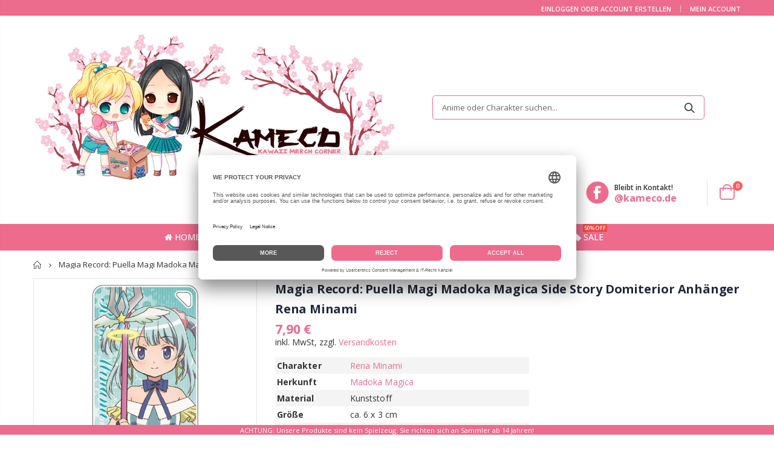

--- FILE ---
content_type: text/html; charset=utf-8
request_url: https://kameco.de/products/magia-record-puella-magi-madoka-magica-side-story-domiterior-anhaenger-rena-minami
body_size: 31268
content:
<!doctype html>
<!--[if IE 8]><html class="no-js lt-ie9" lang="en"> <![endif]-->
<!--[if IE 9 ]><html class="ie9 no-js"> <![endif]-->
<!--[if (gt IE 9)|!(IE)]><!--> <html class="no-js"> <!--<![endif]-->
<head>
   <!-- Basic page needs ================================================== -->
  <meta charset="utf-8">
  <meta http-equiv="Content-Type" content="text/html; charset=utf-8">
  <link rel="shortcut icon" href="//kameco.de/cdn/shop/t/147/assets/favicon.ico?v=7351930699710176531643744036" type="image/png" />
  
  <title>Magia Record: Puella Magi Madoka Magica Side Story Domiterior Anhänger Rena Minami | Kameco.de</title><meta name="description" content="Charakter Rena Minami Herkunft Madoka Magica Material Kunststoff Größe ca. 6 x 3 cm Hersteller GRANUP" /><!-- Helpers ================================================== --><!-- /snippets/social-meta-tags.liquid -->


  <meta property="og:type" content="product">
  <meta property="og:title" content="Magia Record: Puella Magi Madoka Magica Side Story Domiterior Anhänger Rena Minami">
  
  <meta property="og:image" content="http://kameco.de/cdn/shop/products/PuellaMagiMadokaMagicaSideStoryMagiaRecordDomiteriorKeychainRenaMinami_grande.jpg?v=1659312237">
  <meta property="og:image:secure_url" content="https://kameco.de/cdn/shop/products/PuellaMagiMadokaMagicaSideStoryMagiaRecordDomiteriorKeychainRenaMinami_grande.jpg?v=1659312237">
  
  <meta property="og:image" content="http://kameco.de/cdn/shop/products/MadokaMagicaDomiteriorAnhaengerRenaMinami_grande.jpg?v=1659312238">
  <meta property="og:image:secure_url" content="https://kameco.de/cdn/shop/products/MadokaMagicaDomiteriorAnhaengerRenaMinami_grande.jpg?v=1659312238">
  
  <meta property="og:price:amount" content="7,90">
  <meta property="og:price:currency" content="EUR">


  <meta property="og:description" content="Charakter Rena Minami Herkunft Madoka Magica Material Kunststoff Größe ca. 6 x 3 cm Hersteller GRANUP">

  <meta property="og:url" content="https://kameco.de/products/magia-record-puella-magi-madoka-magica-side-story-domiterior-anhaenger-rena-minami">
  <meta property="og:site_name" content="Kameco">





<meta name="twitter:card" content="summary">

  <meta name="twitter:title" content="Magia Record: Puella Magi Madoka Magica Side Story Domiterior Anhänger Rena Minami">
  <meta name="twitter:description" content="


   


Charakter
Rena Minami


Herkunft
Madoka Magica


Material
Kunststoff




Größe
ca. 6 x 3 cm


Hersteller
GRANUP





">
  <meta name="twitter:image" content="https://kameco.de/cdn/shop/products/PuellaMagiMadokaMagicaSideStoryMagiaRecordDomiteriorKeychainRenaMinami_medium.jpg?v=1659312237">
  <meta name="twitter:image:width" content="240">
  <meta name="twitter:image:height" content="240">

<link rel="canonical" href="https://kameco.de/products/magia-record-puella-magi-madoka-magica-side-story-domiterior-anhaenger-rena-minami" />
  <meta name="robots" content="index, follow" /><meta name="viewport" content="width=device-width, initial-scale=1, minimum-scale=1, maximum-scale=1" /><meta name="theme-color" content="" />

<link rel="dns-prefetch" href="//app.usercentrics.eu" />
<link rel="dns-prefetch" href="//api.usercentrics.eu" />
<link rel="preconnect" href="//privacy-proxy.usercentrics.eu">
<link rel="preload" href="//privacy-proxy.usercentrics.eu/latest/uc-block.bundle.js" as="script">
<script id="usercentrics-cmp" data-eu-mode="true" data-settings-id="tZxoYNrAIQlvXt" src="https://app.eu.usercentrics.eu/browser-ui/latest/loader.js" async></script>
<script type="application/javascript" src="https://privacy-proxy.usercentrics.eu/latest/uc-block.bundle.js"></script>
  
  <!-- CSS ==================================================+ -->
  <link href="//kameco.de/cdn/shop/t/147/assets/plugins.css?v=170068158350557186611643744154" rel="stylesheet" type="text/css" media="all" />
  <link href="//kameco.de/cdn/shop/t/147/assets/ultramegamenu.css?v=123271755991955887671729513648" rel="stylesheet" type="text/css" media="all" />
  <link href="//kameco.de/cdn/shop/t/147/assets/styles.scss.css?v=80016296395386118031745790577" rel="stylesheet" type="text/css" media="all" />
<link href="//kameco.de/cdn/shop/t/147/assets/header-type2.scss.css?v=82604608708954866981643744208" rel="stylesheet" type="text/css" media="all" />
<link href="//kameco.de/cdn/shop/t/147/assets/product.scss.css?v=1857480218362083801647117673" rel="stylesheet" type="text/css" media="all" />
    <link href="//kameco.de/cdn/shop/t/147/assets/jquery.fancybox.css?v=89610375720255671161643744099" rel="stylesheet" type="text/css" media="all" />
<link href="//kameco.de/cdn/shop/t/147/assets/new-style.scss.css?v=156910681717083075731643744208" rel="stylesheet" type="text/css" media="all" />
<link href="//kameco.de/cdn/shop/t/147/assets/product-list.scss.css?v=84941447915260272111643744208" rel="stylesheet" type="text/css" media="all" />
  <link href="//kameco.de/cdn/shop/t/147/assets/responsive.scss.css?v=178024902996042300221643744208" rel="stylesheet" type="text/css" media="all" />
  <link href="//kameco.de/cdn/shop/t/147/assets/color-config.scss.css?v=43417295800302387191765916582" rel="stylesheet" type="text/css" media="all" />
<link href="//kameco.de/cdn/shop/t/147/assets/layout_1420.css?v=80380569124572749541643744103" rel="stylesheet" type="text/css" media="all" />
<!-- Header hook for plugins ================================================== -->
   <script>window.performance && window.performance.mark && window.performance.mark('shopify.content_for_header.start');</script><meta id="shopify-digital-wallet" name="shopify-digital-wallet" content="/30467162252/digital_wallets/dialog">
<meta name="shopify-checkout-api-token" content="2854b2b5c79ee39dbe9a7b5be688a1f3">
<meta id="in-context-paypal-metadata" data-shop-id="30467162252" data-venmo-supported="false" data-environment="production" data-locale="de_DE" data-paypal-v4="true" data-currency="EUR">
<link rel="alternate" type="application/json+oembed" href="https://kameco.de/products/magia-record-puella-magi-madoka-magica-side-story-domiterior-anhaenger-rena-minami.oembed">
<script async="async" src="/checkouts/internal/preloads.js?locale=de-DE"></script>
<link rel="preconnect" href="https://shop.app" crossorigin="anonymous">
<script async="async" src="https://shop.app/checkouts/internal/preloads.js?locale=de-DE&shop_id=30467162252" crossorigin="anonymous"></script>
<script id="apple-pay-shop-capabilities" type="application/json">{"shopId":30467162252,"countryCode":"DE","currencyCode":"EUR","merchantCapabilities":["supports3DS"],"merchantId":"gid:\/\/shopify\/Shop\/30467162252","merchantName":"Kameco","requiredBillingContactFields":["postalAddress","email"],"requiredShippingContactFields":["postalAddress","email"],"shippingType":"shipping","supportedNetworks":["visa","maestro","masterCard","amex"],"total":{"type":"pending","label":"Kameco","amount":"1.00"},"shopifyPaymentsEnabled":true,"supportsSubscriptions":true}</script>
<script id="shopify-features" type="application/json">{"accessToken":"2854b2b5c79ee39dbe9a7b5be688a1f3","betas":["rich-media-storefront-analytics"],"domain":"kameco.de","predictiveSearch":true,"shopId":30467162252,"locale":"de"}</script>
<script>var Shopify = Shopify || {};
Shopify.shop = "kameco-de.myshopify.com";
Shopify.locale = "de";
Shopify.currency = {"active":"EUR","rate":"1.0"};
Shopify.country = "DE";
Shopify.theme = {"name":"Kameco Shop - Porto 3.6 - Live","id":123208630412,"schema_name":"Porto","schema_version":"3.6.3","theme_store_id":null,"role":"main"};
Shopify.theme.handle = "null";
Shopify.theme.style = {"id":null,"handle":null};
Shopify.cdnHost = "kameco.de/cdn";
Shopify.routes = Shopify.routes || {};
Shopify.routes.root = "/";</script>
<script type="module">!function(o){(o.Shopify=o.Shopify||{}).modules=!0}(window);</script>
<script>!function(o){function n(){var o=[];function n(){o.push(Array.prototype.slice.apply(arguments))}return n.q=o,n}var t=o.Shopify=o.Shopify||{};t.loadFeatures=n(),t.autoloadFeatures=n()}(window);</script>
<script>
  window.ShopifyPay = window.ShopifyPay || {};
  window.ShopifyPay.apiHost = "shop.app\/pay";
  window.ShopifyPay.redirectState = null;
</script>
<script id="shop-js-analytics" type="application/json">{"pageType":"product"}</script>
<script defer="defer" async type="module" src="//kameco.de/cdn/shopifycloud/shop-js/modules/v2/client.init-shop-cart-sync_HUjMWWU5.de.esm.js"></script>
<script defer="defer" async type="module" src="//kameco.de/cdn/shopifycloud/shop-js/modules/v2/chunk.common_QpfDqRK1.esm.js"></script>
<script type="module">
  await import("//kameco.de/cdn/shopifycloud/shop-js/modules/v2/client.init-shop-cart-sync_HUjMWWU5.de.esm.js");
await import("//kameco.de/cdn/shopifycloud/shop-js/modules/v2/chunk.common_QpfDqRK1.esm.js");

  window.Shopify.SignInWithShop?.initShopCartSync?.({"fedCMEnabled":true,"windoidEnabled":true});

</script>
<script>
  window.Shopify = window.Shopify || {};
  if (!window.Shopify.featureAssets) window.Shopify.featureAssets = {};
  window.Shopify.featureAssets['shop-js'] = {"shop-cart-sync":["modules/v2/client.shop-cart-sync_ByUgVWtJ.de.esm.js","modules/v2/chunk.common_QpfDqRK1.esm.js"],"init-fed-cm":["modules/v2/client.init-fed-cm_CVqhkk-1.de.esm.js","modules/v2/chunk.common_QpfDqRK1.esm.js"],"shop-button":["modules/v2/client.shop-button_B0pFlqys.de.esm.js","modules/v2/chunk.common_QpfDqRK1.esm.js"],"shop-cash-offers":["modules/v2/client.shop-cash-offers_CaaeZ5wd.de.esm.js","modules/v2/chunk.common_QpfDqRK1.esm.js","modules/v2/chunk.modal_CS8dP9kO.esm.js"],"init-windoid":["modules/v2/client.init-windoid_B-gyVqfY.de.esm.js","modules/v2/chunk.common_QpfDqRK1.esm.js"],"shop-toast-manager":["modules/v2/client.shop-toast-manager_DgTeluS3.de.esm.js","modules/v2/chunk.common_QpfDqRK1.esm.js"],"init-shop-email-lookup-coordinator":["modules/v2/client.init-shop-email-lookup-coordinator_C5I212n4.de.esm.js","modules/v2/chunk.common_QpfDqRK1.esm.js"],"init-shop-cart-sync":["modules/v2/client.init-shop-cart-sync_HUjMWWU5.de.esm.js","modules/v2/chunk.common_QpfDqRK1.esm.js"],"avatar":["modules/v2/client.avatar_BTnouDA3.de.esm.js"],"pay-button":["modules/v2/client.pay-button_CJaF-UDc.de.esm.js","modules/v2/chunk.common_QpfDqRK1.esm.js"],"init-customer-accounts":["modules/v2/client.init-customer-accounts_BI_wUvuR.de.esm.js","modules/v2/client.shop-login-button_DTPR4l75.de.esm.js","modules/v2/chunk.common_QpfDqRK1.esm.js","modules/v2/chunk.modal_CS8dP9kO.esm.js"],"init-shop-for-new-customer-accounts":["modules/v2/client.init-shop-for-new-customer-accounts_C4qR5Wl-.de.esm.js","modules/v2/client.shop-login-button_DTPR4l75.de.esm.js","modules/v2/chunk.common_QpfDqRK1.esm.js","modules/v2/chunk.modal_CS8dP9kO.esm.js"],"shop-login-button":["modules/v2/client.shop-login-button_DTPR4l75.de.esm.js","modules/v2/chunk.common_QpfDqRK1.esm.js","modules/v2/chunk.modal_CS8dP9kO.esm.js"],"init-customer-accounts-sign-up":["modules/v2/client.init-customer-accounts-sign-up_SG5gYFpP.de.esm.js","modules/v2/client.shop-login-button_DTPR4l75.de.esm.js","modules/v2/chunk.common_QpfDqRK1.esm.js","modules/v2/chunk.modal_CS8dP9kO.esm.js"],"shop-follow-button":["modules/v2/client.shop-follow-button_CmMsyvrH.de.esm.js","modules/v2/chunk.common_QpfDqRK1.esm.js","modules/v2/chunk.modal_CS8dP9kO.esm.js"],"checkout-modal":["modules/v2/client.checkout-modal_tfCxQqrq.de.esm.js","modules/v2/chunk.common_QpfDqRK1.esm.js","modules/v2/chunk.modal_CS8dP9kO.esm.js"],"lead-capture":["modules/v2/client.lead-capture_Ccz5Zm6k.de.esm.js","modules/v2/chunk.common_QpfDqRK1.esm.js","modules/v2/chunk.modal_CS8dP9kO.esm.js"],"shop-login":["modules/v2/client.shop-login_BfivnucW.de.esm.js","modules/v2/chunk.common_QpfDqRK1.esm.js","modules/v2/chunk.modal_CS8dP9kO.esm.js"],"payment-terms":["modules/v2/client.payment-terms_D2Mn0eFV.de.esm.js","modules/v2/chunk.common_QpfDqRK1.esm.js","modules/v2/chunk.modal_CS8dP9kO.esm.js"]};
</script>
<script>(function() {
  var isLoaded = false;
  function asyncLoad() {
    if (isLoaded) return;
    isLoaded = true;
    var urls = ["https:\/\/advanced-payment-icons.kalis.no\/shop\/kameco-de.myshopify.com\/script\/kameco-de.myshopify.com.js?ver=20220721113327_653218\u0026shop=kameco-de.myshopify.com","https:\/\/cdn.hextom.com\/js\/quickannouncementbar.js?shop=kameco-de.myshopify.com","https:\/\/searchanise-ef84.kxcdn.com\/widgets\/shopify\/init.js?a=7z5m3n2B8V\u0026shop=kameco-de.myshopify.com"];
    for (var i = 0; i < urls.length; i++) {
      var s = document.createElement('script');
      s.type = 'text/javascript';
      s.async = true;
      s.src = urls[i];
      var x = document.getElementsByTagName('script')[0];
      x.parentNode.insertBefore(s, x);
    }
  };
  if(window.attachEvent) {
    window.attachEvent('onload', asyncLoad);
  } else {
    window.addEventListener('load', asyncLoad, false);
  }
})();</script>
<script id="__st">var __st={"a":30467162252,"offset":3600,"reqid":"35ce2a01-ae3d-4e05-bc15-511e2e327742-1768629707","pageurl":"kameco.de\/products\/magia-record-puella-magi-madoka-magica-side-story-domiterior-anhaenger-rena-minami","u":"fbe3a2c42d1d","p":"product","rtyp":"product","rid":5251933143180};</script>
<script>window.ShopifyPaypalV4VisibilityTracking = true;</script>
<script id="form-persister">!function(){'use strict';const t='contact',e='new_comment',n=[[t,t],['blogs',e],['comments',e],[t,'customer']],o='password',r='form_key',c=['recaptcha-v3-token','g-recaptcha-response','h-captcha-response',o],s=()=>{try{return window.sessionStorage}catch{return}},i='__shopify_v',u=t=>t.elements[r],a=function(){const t=[...n].map((([t,e])=>`form[action*='/${t}']:not([data-nocaptcha='true']) input[name='form_type'][value='${e}']`)).join(',');var e;return e=t,()=>e?[...document.querySelectorAll(e)].map((t=>t.form)):[]}();function m(t){const e=u(t);a().includes(t)&&(!e||!e.value)&&function(t){try{if(!s())return;!function(t){const e=s();if(!e)return;const n=u(t);if(!n)return;const o=n.value;o&&e.removeItem(o)}(t);const e=Array.from(Array(32),(()=>Math.random().toString(36)[2])).join('');!function(t,e){u(t)||t.append(Object.assign(document.createElement('input'),{type:'hidden',name:r})),t.elements[r].value=e}(t,e),function(t,e){const n=s();if(!n)return;const r=[...t.querySelectorAll(`input[type='${o}']`)].map((({name:t})=>t)),u=[...c,...r],a={};for(const[o,c]of new FormData(t).entries())u.includes(o)||(a[o]=c);n.setItem(e,JSON.stringify({[i]:1,action:t.action,data:a}))}(t,e)}catch(e){console.error('failed to persist form',e)}}(t)}const f=t=>{if('true'===t.dataset.persistBound)return;const e=function(t,e){const n=function(t){return'function'==typeof t.submit?t.submit:HTMLFormElement.prototype.submit}(t).bind(t);return function(){let t;return()=>{t||(t=!0,(()=>{try{e(),n()}catch(t){(t=>{console.error('form submit failed',t)})(t)}})(),setTimeout((()=>t=!1),250))}}()}(t,(()=>{m(t)}));!function(t,e){if('function'==typeof t.submit&&'function'==typeof e)try{t.submit=e}catch{}}(t,e),t.addEventListener('submit',(t=>{t.preventDefault(),e()})),t.dataset.persistBound='true'};!function(){function t(t){const e=(t=>{const e=t.target;return e instanceof HTMLFormElement?e:e&&e.form})(t);e&&m(e)}document.addEventListener('submit',t),document.addEventListener('DOMContentLoaded',(()=>{const e=a();for(const t of e)f(t);var n;n=document.body,new window.MutationObserver((t=>{for(const e of t)if('childList'===e.type&&e.addedNodes.length)for(const t of e.addedNodes)1===t.nodeType&&'FORM'===t.tagName&&a().includes(t)&&f(t)})).observe(n,{childList:!0,subtree:!0,attributes:!1}),document.removeEventListener('submit',t)}))}()}();</script>
<script integrity="sha256-4kQ18oKyAcykRKYeNunJcIwy7WH5gtpwJnB7kiuLZ1E=" data-source-attribution="shopify.loadfeatures" defer="defer" src="//kameco.de/cdn/shopifycloud/storefront/assets/storefront/load_feature-a0a9edcb.js" crossorigin="anonymous"></script>
<script crossorigin="anonymous" defer="defer" src="//kameco.de/cdn/shopifycloud/storefront/assets/shopify_pay/storefront-65b4c6d7.js?v=20250812"></script>
<script data-source-attribution="shopify.dynamic_checkout.dynamic.init">var Shopify=Shopify||{};Shopify.PaymentButton=Shopify.PaymentButton||{isStorefrontPortableWallets:!0,init:function(){window.Shopify.PaymentButton.init=function(){};var t=document.createElement("script");t.src="https://kameco.de/cdn/shopifycloud/portable-wallets/latest/portable-wallets.de.js",t.type="module",document.head.appendChild(t)}};
</script>
<script data-source-attribution="shopify.dynamic_checkout.buyer_consent">
  function portableWalletsHideBuyerConsent(e){var t=document.getElementById("shopify-buyer-consent"),n=document.getElementById("shopify-subscription-policy-button");t&&n&&(t.classList.add("hidden"),t.setAttribute("aria-hidden","true"),n.removeEventListener("click",e))}function portableWalletsShowBuyerConsent(e){var t=document.getElementById("shopify-buyer-consent"),n=document.getElementById("shopify-subscription-policy-button");t&&n&&(t.classList.remove("hidden"),t.removeAttribute("aria-hidden"),n.addEventListener("click",e))}window.Shopify?.PaymentButton&&(window.Shopify.PaymentButton.hideBuyerConsent=portableWalletsHideBuyerConsent,window.Shopify.PaymentButton.showBuyerConsent=portableWalletsShowBuyerConsent);
</script>
<script>
  function portableWalletsCleanup(e){e&&e.src&&console.error("Failed to load portable wallets script "+e.src);var t=document.querySelectorAll("shopify-accelerated-checkout .shopify-payment-button__skeleton, shopify-accelerated-checkout-cart .wallet-cart-button__skeleton"),e=document.getElementById("shopify-buyer-consent");for(let e=0;e<t.length;e++)t[e].remove();e&&e.remove()}function portableWalletsNotLoadedAsModule(e){e instanceof ErrorEvent&&"string"==typeof e.message&&e.message.includes("import.meta")&&"string"==typeof e.filename&&e.filename.includes("portable-wallets")&&(window.removeEventListener("error",portableWalletsNotLoadedAsModule),window.Shopify.PaymentButton.failedToLoad=e,"loading"===document.readyState?document.addEventListener("DOMContentLoaded",window.Shopify.PaymentButton.init):window.Shopify.PaymentButton.init())}window.addEventListener("error",portableWalletsNotLoadedAsModule);
</script>

<script type="module" src="https://kameco.de/cdn/shopifycloud/portable-wallets/latest/portable-wallets.de.js" onError="portableWalletsCleanup(this)" crossorigin="anonymous"></script>
<script nomodule>
  document.addEventListener("DOMContentLoaded", portableWalletsCleanup);
</script>

<link id="shopify-accelerated-checkout-styles" rel="stylesheet" media="screen" href="https://kameco.de/cdn/shopifycloud/portable-wallets/latest/accelerated-checkout-backwards-compat.css" crossorigin="anonymous">
<style id="shopify-accelerated-checkout-cart">
        #shopify-buyer-consent {
  margin-top: 1em;
  display: inline-block;
  width: 100%;
}

#shopify-buyer-consent.hidden {
  display: none;
}

#shopify-subscription-policy-button {
  background: none;
  border: none;
  padding: 0;
  text-decoration: underline;
  font-size: inherit;
  cursor: pointer;
}

#shopify-subscription-policy-button::before {
  box-shadow: none;
}

      </style>

<script>window.performance && window.performance.mark && window.performance.mark('shopify.content_for_header.end');</script>
<!-- /snippets/oldIE-js.liquid -->


<!--[if lt IE 9]>
<script src="//cdnjs.cloudflare.com/ajax/libs/html5shiv/3.7.2/html5shiv.min.js" type="text/javascript"></script>
<script src="//kameco.de/cdn/shop/t/147/assets/respond.min.js?v=52248677837542619231643744163" type="text/javascript"></script>
<link href="//kameco.de/cdn/shop/t/147/assets/respond-proxy.html" id="respond-proxy" rel="respond-proxy" />
<link href="//kameco.de/search?q=6a5487729c03dbb1a6910e85b2e8e61e" id="respond-redirect" rel="respond-redirect" />
<script src="//kameco.de/search?q=6a5487729c03dbb1a6910e85b2e8e61e" type="text/javascript"></script>
<![endif]-->

<script src="//kameco.de/cdn/shop/t/147/assets/vendor.js?v=114975771365441350721643744178" type="text/javascript"></script>
<!-- Import custom fonts ====================================================== --><script type="text/javascript">
    var productsObj = {};
    var swatch_color_type = 1;
    var product_swatch_size = 'size-small';
    var product_swatch_setting = '1';
    var asset_url = '//kameco.de/cdn/shop/t/147/assets//?v=28578';
    var money_format = '<span class="money">{{ amount_with_comma_separator }} €</span>';
    var multi_language = false;
  </script> 
  <script src="//kameco.de/cdn/shop/t/147/assets/lang2.js?v=12969877377958745391643744102" type="text/javascript"></script>
<script>
  var translator = {
    current_lang : jQuery.cookie("language"),
    init: function() {
      translator.updateStyling();
      translator.updateLangSwitcher();
    },
    updateStyling: function() {
        var style;
        if (translator.isLang2()) {
          style = "<style>*[data-translate] {visibility:hidden} .lang1 {display:none}</style>";
        } else {
          style = "<style>*[data-translate] {visibility:visible} .lang2 {display:none}</style>";
        }
        jQuery('head').append(style);
    },
    updateLangSwitcher: function() {
      if (translator.isLang2()) {
        jQuery(".current-language span").removeClass('active');
        jQuery(".current-language span[class=lang-2]").addClass("active");
      }
    },
    getTextToTranslate: function(selector) {
      var result = window.lang2;
      var params;
      if (selector.indexOf("|") > 0) {
        var devideList = selector.split("|");
        selector = devideList[0];
        params = devideList[1].split(",");
      }

      var selectorArr = selector.split('.');
      if (selectorArr) {
        for (var i = 0; i < selectorArr.length; i++) {
            result = result[selectorArr[i]];
        }
      } else {
        result = result[selector];
      }
      if (result && result.one && result.other) {
        var countEqual1 = true;
        for (var i = 0; i < params.length; i++) {
          if (params[i].indexOf("count") >= 0) {
            variables = params[i].split(":");
            if (variables.length>1) {
              var count = variables[1];
              if (count > 1) {
                countEqual1 = false;
              }
            }
          }
        }
        if (countEqual1) {
          result = result.one;
        } else {
          result = result.other;
        }
      }
      
      if (params && params.length>0) {
        result = result.replace(/{{\s*/g, "{{");
        result = result.replace(/\s*}}/g, "}}");
        for (var i = 0; i < params.length; i++) {
          variables = params[i].split(":");
          if (variables.length>1) {
            result = result.replace("{{"+variables[0]+"}}", variables[1]);
          }
        }
      }
      

      return result;
    },
    isLang2: function() {
      return translator.current_lang && translator.current_lang == 2;
    },
    doTranslate: function(blockSelector) {
      if (translator.isLang2()) {
        jQuery(blockSelector + " [data-translate]").each(function(e) {
          var item = jQuery(this);
          var selector = item.attr("data-translate");
          var text = translator.getTextToTranslate(selector);
          if (item.attr("translate-item")) {
            var attribute = item.attr("translate-item");
            if (attribute == 'blog-date-author') {
              item.html(text);
            } else if (attribute!="") {
              item.attr(attribute,text);
            }
          } else if (item.is("input")) {
            if(item.is("input[type=search]")){
              item.attr("placeholder", text);
            }else{
              item.val(text);
            }
            
          } else {
            item.text(text);
          }
          item.css("visibility","visible");
        });
      }
    }
  };
  translator.init();
  jQuery(document).ready(function() {
    jQuery('.select-language a').on('click', function(){
      var value = jQuery(this).data('lang');
      jQuery.cookie('language', value, {expires:10, path:'/'});
      location.reload();
    });
    translator.doTranslate("body");
  });
</script>
  <style>
    .main-container .checkout-cart .totals .totals-content {
    display: flex;
    flex-wrap: wrap;
}
.main-container .checkout-cart .totals .totals-content .checkout-types {
    width: 100%;
}
.checkout-types + br + p {
    order: 2;
}
.main-container .checkout-cart .totals .totals-content .checkout-types {
    order: 3;
}
.main-container .checkout-cart .totals .totals-content table {
    order: 1;
}
.totals-content p {
    order: 4;
}
.template-search .main-container {
    min-height: 800px;
}
.template-404 .main-container { min-height: 800px; }

@media (min-width: 768px) {
.main-search-container .collection-content {
    padding-left: 12px;
    flex: 0 0 100%;
    max-width: 100%;
}
}
#dein-warenkorb .main-wrapper {
    padding-bottom: 0;
}
.products .product-col .price::after {
    content: "*";
}
#dein-warenkorb .box_footer {
    margin-top: 60px;
}
.header-menu-style-default_new .main-nav .main-navigation ul.top-navigation .menu-wrap-sub {
    overflow-x: hidden;
    overflow-y: auto;
}
@media (max-width: 640px){
.main-tab-products {
    overflow: hidden;
}
body.boxed .wrapper .page {
    width: 100% !important; }
body.boxed .wrapper {
    padding-top: 0 !important;
    padding-bottom: 0 !important;
}
.box_footer {
    width: 100%  !important;
}
}



@media(max-width: 640px){
.product-shop .short-description tbody * {
    width: 100% !important;
}
.product-shop-wrapper .tg-wrap * {
    width: 100% !important;
}
}

.short-description .tg {
    max-width: 420px !important;
    width: 100% !important;
}
@media (max-width: 640px){
body.boxed .wrapper .page {
    width: 340px;
}
}
@media(max-width: 767px){
.site-logo img {
    max-width: 160px;
}
}

.header-container.type2 {
  border-top-width: 3px;
}
.main-section-header .top-links-container {
  padding: 3px 0 3px;
}
.header-container.type2 .header .custom-block {
  text-align: left;
  font-size: 11px;
  height: 42px;
  line-height: 1;
  border-right: solid 1px #dde0e2;
  padding-right: 35px;
}
.searchform .searchsubmit:after {
content: "\e884";
}
.type2 .top-navigation li.level0 .level-top {
padding: 15px 16px
}
.template-index .header-container.type2 .header-wrapper {
  margin-bottom: 10px;
}
.item-area .product-image-area .quickview-icon {
  background-color: #2b2b2d;
}
.main-section-header .links li {
  border-color: #ccc;
}
.slideshow-section .slideshow .owl-dots {
  bottom: 27px;
}
.slideshow-section .slideshow .owl-nav button {
  top: 42%;
}
.products .product-default .price { 
    font-family: 'Oswald';
    font-weight: 400;
    letter-spacing: .005em;
}
.porto-products.title-border-middle &gt; .section-title { 
    margin-bottom: 15px;
}
.main-container h3.title-widget {
  text-align: center;
  font-size: 17px;
  padding-bottom: 8px;
  background: none;
  font-family: 'Open Sans';
  letter-spacing: 0;
}
.custom-support i {
  text-align: center;
  width: auto;
  height: auto;
  border-radius: 0;
  padding-bottom: 14px;
  display: inline-block;
}
.custom-support .content{
margin-left: 0;
}
.custom-support .col-lg-4 i{
border: 0 !important;
    float: none;
}
.custom-support .col-lg-4{
text-align: center;
}
.custom-support i {
    text-align: center; 
    width: auto;
    height: auto;
    border-radius: 0;
    padding-bottom: 14px;
    display: inline-block;
    font-size: 40px;
}
.custom-support .content h2 {
    margin: 0;
    font-weight: 600;
    text-transform: uppercase;
    font-size: 16px; 
    line-height: 22px;
}
.custom-support .content em {
    font-weight: 300;
    font-style: normal;
    margin-bottom: 15px;
    display: block; 
    font-size: 14px;
    line-height: 22px;
}
.custom-support .content p {
    font-size: 13px;
    line-height: 24px; 
}
.parallax-wrapper .parallax .parallax-slider .item h2 {
  margin-top: 10px;
  margin-bottom: 20px;
  font-weight: 400;
}
.parallax-slider .item a {
  padding: 17px 33px;
  border-radius: 3px !important;
  background-color: #2b2b2d;
  font-size: 13px;
  box-shadow: none;
}
.parallax-wrapper .parallax .overlay{
display: none;
}
.featured-brands .owl-carousel{
    padding: 10px 70px;
}
.featured-brands .owl-nav button {
    position: absolute;
    top: calc(50% - 15px);
    background: none;
    color: #3a3a3c;
    font-size: 22px;
    padding: 0;
    margin: 0;
}
.featured-brands .owl-nav button.owl-prev {
    left: 0;
}
.featured-brands .owl-nav button.owl-next {
    right: 0;
}
.featured-brands .owl-nav{
top: auto;
right: auto;
position: static;
}
.featured-brands{
margin-bottom: 25px;
}
.footer-wrapper .footer-middle .footer-ribbon{
z-index: 2;
}
.footer-wrapper .footer-middle .block-bottom {
    border-top: 1px solid #3d3d38;
    text-align: left;
    padding: 27px 0;
    overflow: hidden;
    margin-top: 32px;
}
.footer-wrapper .footer-middle .working span {
    text-transform: uppercase;
    font-size: 13px;
    letter-spacing: 0.005em;
    line-height: 18px;
}
.footer-wrapper .footer-middle ul.footer-list li {
    position: relative;
    padding: 6px 0;
    line-height: 1;
    display: block;
}
.footer-wrapper .footer-middle {
    padding: 24px 0;
    font-size: 13px;
    position: relative;
}
.footer-wrapper .footer-top{
padding-bottom: 0px;
}
.footer-wrapper .footer-middle ul.contact-info b {
    font-weight: 400;
    font-size: 13px;
    margin-bottom: 7px;
    display: inline-block;
}
.footer-wrapper .footer-middle ul.contact-info li p{
line-height: 1;
}
.footer-wrapper .footer-middle ul.contact-info li {
    padding: 12px 0;
}
.footer-wrapper .footer-middle ul.contact-info li:first-child {
  padding-top: 0;
}
.footer-wrapper .footer-top .input-group input {
  background-color: #fff;
  color: #686865;
  height: 48px;
  border: 0;
  font-size: 14px;
  padding-left: 15px;
  float: left;
  max-width: 375px;
  width: 90%;
  border-radius: 30px 0 0 30px !important;
  padding-right: 105px;
  margin-right: 22px;
  margin-bottom: 0;
}
.footer-wrapper .footer-top .input-group button {
  float: left;
  width: 120px;
  margin-left: -120px;
  line-height: 48px;
  padding: 0 12px;
  text-transform: uppercase;
  border-radius: 0 30px 30px 0 !important;
}
.footer-wrapper .footer-top .footer-top-inner {
    border-bottom: 1px solid #3d3d38;
}
.footer_2 .input-group button{
border-left: 0;
}
.homepage-bar{
border-top: 0;
}
.homepage-bar [class^="col-lg-"]{
border-left: 0;
}
.homepage-bar .col-lg-4 .text-area h3 {
    margin: 0;
    font-size: 14px;
    font-weight: 600;
    line-height: 19px;
}
.owl-dots {
    top: auto;
    bottom: -35px;
    left: 5px;
    position: absolute;
    right: 5px;
    text-align: center;
    margin: 0;
}
.owl-dots .owl-dot span {
    width: 11px;
    height: 3px;
    background: #a0a09f;
    margin: 5px 7px;
    border-radius: 20px !important;
    display: block;
}
.box_product{
padding-bottom: 60px;
}
.product-view .product-shop .actions a.link-wishlist, .product-view .product-shop .actions a.link-compare { 
    width: 43px;
    height: 43px;
    line-height: 41px;
}
.product-view .product-shop .middle-product-detail .product-type-data .price-box .price{
font-family: 'Oswald';
}
.product-view .product-shop .actions .add-to-links li a.link-wishlist{
background: none;
}
.template-product .product-view .add-to-links .link-wishlist i:before {
    content: '\e889';
}
.main-container .main-wrapper{
padding-bottom: 80px;
}
.template-index .main-container .main-wrapper, .template-product .main-container .main-wrapper{
padding-bottom: 0;
}
.main-container .pagenav-wrap .pagination .pagination-page li a:hover {
  background: transparent;
  color: inherit;
  border-color: #ccc;
}
.main-container .pagenav-wrap .pagination .pagination-page li.active span {
  background: transparent;
  color: inherit;
}
.pagination-page li.text i.icon-right-dir::before {
  content: '\e81a';
}
.main-container .pagenav-wrap .pagination .pagination-page li.text a:hover {
  color: inherit;
}
.product-view .product-options-bottom {
  border-bottom: 1px solid #ebebeb;
}
.template-blog .blog-wrapper .owl-dots {
  bottom: 0;
}
.owl-dots .owl-dot.active span {
  background-color: #2b2b2d;
}
.featured-brands .owl-nav i {
  color: #3a3a3c;
}
.featured-brands .owl-nav i.icon-chevron-left::before {
  content: "\e829";
}
.featured-brands .owl-nav i.icon-chevron-right:before {
  content: "\e828";
}
.footer-wrapper .footer-top .input-group button:hover{
  opacity: 1;
}
ol {
  list-style: disc outside;
  padding-left: 1.5em;
}
.products .product-col:hover .product-inner {
    box-shadow: 0 5px 25px 0 rgba(0,0,0,.1);
}
.products .product-col:hover .product-image {
    box-shadow: none;
}
.porto-products .products-slider .owl-carousel {
    padding-top: 0;
}
.section-title {
color: #313131;
}
.products-slider .owl-carousel .product {
    margin-bottom: 25px;
    margin-top: 10px;
}
.view-mode {
    display: none;
}
.cart-wrapper .cart-checkout .actions a {
    background-color: #ED6B8D!important;
}

.canvas-icon.sicon-left.d-block.d-lg-none  {
   border-color: #ED6B8D!important;
}

.fa.fa-sliders  {
   color: #ED6B8D!important;
}

.product-view .product-shop .review-product-details {
    display: none;
}

.product-view .product-name h1 a {
font-size: 20px;
font-weight: 700;
}
.products .product-col .add-links .viewcart-style-2.button.product_type_variable.add_to_cart_button {
   background: #7d7d7d !important;
   border-color: #7d7d7d !important;
   color: #fff !important;
}
.template-product .btn-cart.add-to-cart:disabled {
background: #7d7d7d !important;
}
.grecaptcha-badge { visibility: hidden; }
    @media(max-width: 767px){

.homepage-bar [class^="col-lg-"]{ 
text-align: left;
}
.sticky-product .sticky-detail{
width: 70%;
}
}
@media(min-width: 768px){
.footer-wrapper .footer-middle ul.footer-list .item {
width: 50%;
}
}
  </style>
<!-- BEGIN app block: shopify://apps/sitemap-noindex-pro-seo/blocks/app-embed/4d815e2c-5af0-46ba-8301-d0f9cf660031 -->
<!-- END app block --><script src="https://cdn.shopify.com/extensions/4117aa20-5661-491b-b33c-7b7e70d087de/product-labels-badges-15/assets/labelmaker.js" type="text/javascript" defer="defer"></script>
<script src="https://cdn.shopify.com/extensions/019bc2d0-0f91-74d4-a43b-076b6407206d/quick-announcement-bar-prod-97/assets/quickannouncementbar.js" type="text/javascript" defer="defer"></script>
<link href="https://monorail-edge.shopifysvc.com" rel="dns-prefetch">
<script>(function(){if ("sendBeacon" in navigator && "performance" in window) {try {var session_token_from_headers = performance.getEntriesByType('navigation')[0].serverTiming.find(x => x.name == '_s').description;} catch {var session_token_from_headers = undefined;}var session_cookie_matches = document.cookie.match(/_shopify_s=([^;]*)/);var session_token_from_cookie = session_cookie_matches && session_cookie_matches.length === 2 ? session_cookie_matches[1] : "";var session_token = session_token_from_headers || session_token_from_cookie || "";function handle_abandonment_event(e) {var entries = performance.getEntries().filter(function(entry) {return /monorail-edge.shopifysvc.com/.test(entry.name);});if (!window.abandonment_tracked && entries.length === 0) {window.abandonment_tracked = true;var currentMs = Date.now();var navigation_start = performance.timing.navigationStart;var payload = {shop_id: 30467162252,url: window.location.href,navigation_start,duration: currentMs - navigation_start,session_token,page_type: "product"};window.navigator.sendBeacon("https://monorail-edge.shopifysvc.com/v1/produce", JSON.stringify({schema_id: "online_store_buyer_site_abandonment/1.1",payload: payload,metadata: {event_created_at_ms: currentMs,event_sent_at_ms: currentMs}}));}}window.addEventListener('pagehide', handle_abandonment_event);}}());</script>
<script id="web-pixels-manager-setup">(function e(e,d,r,n,o){if(void 0===o&&(o={}),!Boolean(null===(a=null===(i=window.Shopify)||void 0===i?void 0:i.analytics)||void 0===a?void 0:a.replayQueue)){var i,a;window.Shopify=window.Shopify||{};var t=window.Shopify;t.analytics=t.analytics||{};var s=t.analytics;s.replayQueue=[],s.publish=function(e,d,r){return s.replayQueue.push([e,d,r]),!0};try{self.performance.mark("wpm:start")}catch(e){}var l=function(){var e={modern:/Edge?\/(1{2}[4-9]|1[2-9]\d|[2-9]\d{2}|\d{4,})\.\d+(\.\d+|)|Firefox\/(1{2}[4-9]|1[2-9]\d|[2-9]\d{2}|\d{4,})\.\d+(\.\d+|)|Chrom(ium|e)\/(9{2}|\d{3,})\.\d+(\.\d+|)|(Maci|X1{2}).+ Version\/(15\.\d+|(1[6-9]|[2-9]\d|\d{3,})\.\d+)([,.]\d+|)( \(\w+\)|)( Mobile\/\w+|) Safari\/|Chrome.+OPR\/(9{2}|\d{3,})\.\d+\.\d+|(CPU[ +]OS|iPhone[ +]OS|CPU[ +]iPhone|CPU IPhone OS|CPU iPad OS)[ +]+(15[._]\d+|(1[6-9]|[2-9]\d|\d{3,})[._]\d+)([._]\d+|)|Android:?[ /-](13[3-9]|1[4-9]\d|[2-9]\d{2}|\d{4,})(\.\d+|)(\.\d+|)|Android.+Firefox\/(13[5-9]|1[4-9]\d|[2-9]\d{2}|\d{4,})\.\d+(\.\d+|)|Android.+Chrom(ium|e)\/(13[3-9]|1[4-9]\d|[2-9]\d{2}|\d{4,})\.\d+(\.\d+|)|SamsungBrowser\/([2-9]\d|\d{3,})\.\d+/,legacy:/Edge?\/(1[6-9]|[2-9]\d|\d{3,})\.\d+(\.\d+|)|Firefox\/(5[4-9]|[6-9]\d|\d{3,})\.\d+(\.\d+|)|Chrom(ium|e)\/(5[1-9]|[6-9]\d|\d{3,})\.\d+(\.\d+|)([\d.]+$|.*Safari\/(?![\d.]+ Edge\/[\d.]+$))|(Maci|X1{2}).+ Version\/(10\.\d+|(1[1-9]|[2-9]\d|\d{3,})\.\d+)([,.]\d+|)( \(\w+\)|)( Mobile\/\w+|) Safari\/|Chrome.+OPR\/(3[89]|[4-9]\d|\d{3,})\.\d+\.\d+|(CPU[ +]OS|iPhone[ +]OS|CPU[ +]iPhone|CPU IPhone OS|CPU iPad OS)[ +]+(10[._]\d+|(1[1-9]|[2-9]\d|\d{3,})[._]\d+)([._]\d+|)|Android:?[ /-](13[3-9]|1[4-9]\d|[2-9]\d{2}|\d{4,})(\.\d+|)(\.\d+|)|Mobile Safari.+OPR\/([89]\d|\d{3,})\.\d+\.\d+|Android.+Firefox\/(13[5-9]|1[4-9]\d|[2-9]\d{2}|\d{4,})\.\d+(\.\d+|)|Android.+Chrom(ium|e)\/(13[3-9]|1[4-9]\d|[2-9]\d{2}|\d{4,})\.\d+(\.\d+|)|Android.+(UC? ?Browser|UCWEB|U3)[ /]?(15\.([5-9]|\d{2,})|(1[6-9]|[2-9]\d|\d{3,})\.\d+)\.\d+|SamsungBrowser\/(5\.\d+|([6-9]|\d{2,})\.\d+)|Android.+MQ{2}Browser\/(14(\.(9|\d{2,})|)|(1[5-9]|[2-9]\d|\d{3,})(\.\d+|))(\.\d+|)|K[Aa][Ii]OS\/(3\.\d+|([4-9]|\d{2,})\.\d+)(\.\d+|)/},d=e.modern,r=e.legacy,n=navigator.userAgent;return n.match(d)?"modern":n.match(r)?"legacy":"unknown"}(),u="modern"===l?"modern":"legacy",c=(null!=n?n:{modern:"",legacy:""})[u],f=function(e){return[e.baseUrl,"/wpm","/b",e.hashVersion,"modern"===e.buildTarget?"m":"l",".js"].join("")}({baseUrl:d,hashVersion:r,buildTarget:u}),m=function(e){var d=e.version,r=e.bundleTarget,n=e.surface,o=e.pageUrl,i=e.monorailEndpoint;return{emit:function(e){var a=e.status,t=e.errorMsg,s=(new Date).getTime(),l=JSON.stringify({metadata:{event_sent_at_ms:s},events:[{schema_id:"web_pixels_manager_load/3.1",payload:{version:d,bundle_target:r,page_url:o,status:a,surface:n,error_msg:t},metadata:{event_created_at_ms:s}}]});if(!i)return console&&console.warn&&console.warn("[Web Pixels Manager] No Monorail endpoint provided, skipping logging."),!1;try{return self.navigator.sendBeacon.bind(self.navigator)(i,l)}catch(e){}var u=new XMLHttpRequest;try{return u.open("POST",i,!0),u.setRequestHeader("Content-Type","text/plain"),u.send(l),!0}catch(e){return console&&console.warn&&console.warn("[Web Pixels Manager] Got an unhandled error while logging to Monorail."),!1}}}}({version:r,bundleTarget:l,surface:e.surface,pageUrl:self.location.href,monorailEndpoint:e.monorailEndpoint});try{o.browserTarget=l,function(e){var d=e.src,r=e.async,n=void 0===r||r,o=e.onload,i=e.onerror,a=e.sri,t=e.scriptDataAttributes,s=void 0===t?{}:t,l=document.createElement("script"),u=document.querySelector("head"),c=document.querySelector("body");if(l.async=n,l.src=d,a&&(l.integrity=a,l.crossOrigin="anonymous"),s)for(var f in s)if(Object.prototype.hasOwnProperty.call(s,f))try{l.dataset[f]=s[f]}catch(e){}if(o&&l.addEventListener("load",o),i&&l.addEventListener("error",i),u)u.appendChild(l);else{if(!c)throw new Error("Did not find a head or body element to append the script");c.appendChild(l)}}({src:f,async:!0,onload:function(){if(!function(){var e,d;return Boolean(null===(d=null===(e=window.Shopify)||void 0===e?void 0:e.analytics)||void 0===d?void 0:d.initialized)}()){var d=window.webPixelsManager.init(e)||void 0;if(d){var r=window.Shopify.analytics;r.replayQueue.forEach((function(e){var r=e[0],n=e[1],o=e[2];d.publishCustomEvent(r,n,o)})),r.replayQueue=[],r.publish=d.publishCustomEvent,r.visitor=d.visitor,r.initialized=!0}}},onerror:function(){return m.emit({status:"failed",errorMsg:"".concat(f," has failed to load")})},sri:function(e){var d=/^sha384-[A-Za-z0-9+/=]+$/;return"string"==typeof e&&d.test(e)}(c)?c:"",scriptDataAttributes:o}),m.emit({status:"loading"})}catch(e){m.emit({status:"failed",errorMsg:(null==e?void 0:e.message)||"Unknown error"})}}})({shopId: 30467162252,storefrontBaseUrl: "https://kameco.de",extensionsBaseUrl: "https://extensions.shopifycdn.com/cdn/shopifycloud/web-pixels-manager",monorailEndpoint: "https://monorail-edge.shopifysvc.com/unstable/produce_batch",surface: "storefront-renderer",enabledBetaFlags: ["2dca8a86"],webPixelsConfigList: [{"id":"66355467","configuration":"{\"apiKey\":\"7z5m3n2B8V\", \"host\":\"searchserverapi.com\"}","eventPayloadVersion":"v1","runtimeContext":"STRICT","scriptVersion":"5559ea45e47b67d15b30b79e7c6719da","type":"APP","apiClientId":578825,"privacyPurposes":["ANALYTICS"],"dataSharingAdjustments":{"protectedCustomerApprovalScopes":["read_customer_personal_data"]}},{"id":"shopify-app-pixel","configuration":"{}","eventPayloadVersion":"v1","runtimeContext":"STRICT","scriptVersion":"0450","apiClientId":"shopify-pixel","type":"APP","privacyPurposes":["ANALYTICS","MARKETING"]},{"id":"shopify-custom-pixel","eventPayloadVersion":"v1","runtimeContext":"LAX","scriptVersion":"0450","apiClientId":"shopify-pixel","type":"CUSTOM","privacyPurposes":["ANALYTICS","MARKETING"]}],isMerchantRequest: false,initData: {"shop":{"name":"Kameco","paymentSettings":{"currencyCode":"EUR"},"myshopifyDomain":"kameco-de.myshopify.com","countryCode":"DE","storefrontUrl":"https:\/\/kameco.de"},"customer":null,"cart":null,"checkout":null,"productVariants":[{"price":{"amount":7.9,"currencyCode":"EUR"},"product":{"title":"Magia Record: Puella Magi Madoka Magica Side Story Domiterior Anhänger Rena Minami","vendor":"Kameco.de","id":"5251933143180","untranslatedTitle":"Magia Record: Puella Magi Madoka Magica Side Story Domiterior Anhänger Rena Minami","url":"\/products\/magia-record-puella-magi-madoka-magica-side-story-domiterior-anhaenger-rena-minami","type":"Anhänger"},"id":"34405131550860","image":{"src":"\/\/kameco.de\/cdn\/shop\/products\/PuellaMagiMadokaMagicaSideStoryMagiaRecordDomiteriorKeychainRenaMinami.jpg?v=1659312237"},"sku":"6103","title":"Default Title","untranslatedTitle":"Default Title"}],"purchasingCompany":null},},"https://kameco.de/cdn","fcfee988w5aeb613cpc8e4bc33m6693e112",{"modern":"","legacy":""},{"shopId":"30467162252","storefrontBaseUrl":"https:\/\/kameco.de","extensionBaseUrl":"https:\/\/extensions.shopifycdn.com\/cdn\/shopifycloud\/web-pixels-manager","surface":"storefront-renderer","enabledBetaFlags":"[\"2dca8a86\"]","isMerchantRequest":"false","hashVersion":"fcfee988w5aeb613cpc8e4bc33m6693e112","publish":"custom","events":"[[\"page_viewed\",{}],[\"product_viewed\",{\"productVariant\":{\"price\":{\"amount\":7.9,\"currencyCode\":\"EUR\"},\"product\":{\"title\":\"Magia Record: Puella Magi Madoka Magica Side Story Domiterior Anhänger Rena Minami\",\"vendor\":\"Kameco.de\",\"id\":\"5251933143180\",\"untranslatedTitle\":\"Magia Record: Puella Magi Madoka Magica Side Story Domiterior Anhänger Rena Minami\",\"url\":\"\/products\/magia-record-puella-magi-madoka-magica-side-story-domiterior-anhaenger-rena-minami\",\"type\":\"Anhänger\"},\"id\":\"34405131550860\",\"image\":{\"src\":\"\/\/kameco.de\/cdn\/shop\/products\/PuellaMagiMadokaMagicaSideStoryMagiaRecordDomiteriorKeychainRenaMinami.jpg?v=1659312237\"},\"sku\":\"6103\",\"title\":\"Default Title\",\"untranslatedTitle\":\"Default Title\"}}]]"});</script><script>
  window.ShopifyAnalytics = window.ShopifyAnalytics || {};
  window.ShopifyAnalytics.meta = window.ShopifyAnalytics.meta || {};
  window.ShopifyAnalytics.meta.currency = 'EUR';
  var meta = {"product":{"id":5251933143180,"gid":"gid:\/\/shopify\/Product\/5251933143180","vendor":"Kameco.de","type":"Anhänger","handle":"magia-record-puella-magi-madoka-magica-side-story-domiterior-anhaenger-rena-minami","variants":[{"id":34405131550860,"price":790,"name":"Magia Record: Puella Magi Madoka Magica Side Story Domiterior Anhänger Rena Minami","public_title":null,"sku":"6103"}],"remote":false},"page":{"pageType":"product","resourceType":"product","resourceId":5251933143180,"requestId":"35ce2a01-ae3d-4e05-bc15-511e2e327742-1768629707"}};
  for (var attr in meta) {
    window.ShopifyAnalytics.meta[attr] = meta[attr];
  }
</script>
<script class="analytics">
  (function () {
    var customDocumentWrite = function(content) {
      var jquery = null;

      if (window.jQuery) {
        jquery = window.jQuery;
      } else if (window.Checkout && window.Checkout.$) {
        jquery = window.Checkout.$;
      }

      if (jquery) {
        jquery('body').append(content);
      }
    };

    var hasLoggedConversion = function(token) {
      if (token) {
        return document.cookie.indexOf('loggedConversion=' + token) !== -1;
      }
      return false;
    }

    var setCookieIfConversion = function(token) {
      if (token) {
        var twoMonthsFromNow = new Date(Date.now());
        twoMonthsFromNow.setMonth(twoMonthsFromNow.getMonth() + 2);

        document.cookie = 'loggedConversion=' + token + '; expires=' + twoMonthsFromNow;
      }
    }

    var trekkie = window.ShopifyAnalytics.lib = window.trekkie = window.trekkie || [];
    if (trekkie.integrations) {
      return;
    }
    trekkie.methods = [
      'identify',
      'page',
      'ready',
      'track',
      'trackForm',
      'trackLink'
    ];
    trekkie.factory = function(method) {
      return function() {
        var args = Array.prototype.slice.call(arguments);
        args.unshift(method);
        trekkie.push(args);
        return trekkie;
      };
    };
    for (var i = 0; i < trekkie.methods.length; i++) {
      var key = trekkie.methods[i];
      trekkie[key] = trekkie.factory(key);
    }
    trekkie.load = function(config) {
      trekkie.config = config || {};
      trekkie.config.initialDocumentCookie = document.cookie;
      var first = document.getElementsByTagName('script')[0];
      var script = document.createElement('script');
      script.type = 'text/javascript';
      script.onerror = function(e) {
        var scriptFallback = document.createElement('script');
        scriptFallback.type = 'text/javascript';
        scriptFallback.onerror = function(error) {
                var Monorail = {
      produce: function produce(monorailDomain, schemaId, payload) {
        var currentMs = new Date().getTime();
        var event = {
          schema_id: schemaId,
          payload: payload,
          metadata: {
            event_created_at_ms: currentMs,
            event_sent_at_ms: currentMs
          }
        };
        return Monorail.sendRequest("https://" + monorailDomain + "/v1/produce", JSON.stringify(event));
      },
      sendRequest: function sendRequest(endpointUrl, payload) {
        // Try the sendBeacon API
        if (window && window.navigator && typeof window.navigator.sendBeacon === 'function' && typeof window.Blob === 'function' && !Monorail.isIos12()) {
          var blobData = new window.Blob([payload], {
            type: 'text/plain'
          });

          if (window.navigator.sendBeacon(endpointUrl, blobData)) {
            return true;
          } // sendBeacon was not successful

        } // XHR beacon

        var xhr = new XMLHttpRequest();

        try {
          xhr.open('POST', endpointUrl);
          xhr.setRequestHeader('Content-Type', 'text/plain');
          xhr.send(payload);
        } catch (e) {
          console.log(e);
        }

        return false;
      },
      isIos12: function isIos12() {
        return window.navigator.userAgent.lastIndexOf('iPhone; CPU iPhone OS 12_') !== -1 || window.navigator.userAgent.lastIndexOf('iPad; CPU OS 12_') !== -1;
      }
    };
    Monorail.produce('monorail-edge.shopifysvc.com',
      'trekkie_storefront_load_errors/1.1',
      {shop_id: 30467162252,
      theme_id: 123208630412,
      app_name: "storefront",
      context_url: window.location.href,
      source_url: "//kameco.de/cdn/s/trekkie.storefront.cd680fe47e6c39ca5d5df5f0a32d569bc48c0f27.min.js"});

        };
        scriptFallback.async = true;
        scriptFallback.src = '//kameco.de/cdn/s/trekkie.storefront.cd680fe47e6c39ca5d5df5f0a32d569bc48c0f27.min.js';
        first.parentNode.insertBefore(scriptFallback, first);
      };
      script.async = true;
      script.src = '//kameco.de/cdn/s/trekkie.storefront.cd680fe47e6c39ca5d5df5f0a32d569bc48c0f27.min.js';
      first.parentNode.insertBefore(script, first);
    };
    trekkie.load(
      {"Trekkie":{"appName":"storefront","development":false,"defaultAttributes":{"shopId":30467162252,"isMerchantRequest":null,"themeId":123208630412,"themeCityHash":"1402121749132237108","contentLanguage":"de","currency":"EUR","eventMetadataId":"a82ef8e7-a271-4aa7-baa6-d7fc947fc227"},"isServerSideCookieWritingEnabled":true,"monorailRegion":"shop_domain","enabledBetaFlags":["65f19447"]},"Session Attribution":{},"S2S":{"facebookCapiEnabled":false,"source":"trekkie-storefront-renderer","apiClientId":580111}}
    );

    var loaded = false;
    trekkie.ready(function() {
      if (loaded) return;
      loaded = true;

      window.ShopifyAnalytics.lib = window.trekkie;

      var originalDocumentWrite = document.write;
      document.write = customDocumentWrite;
      try { window.ShopifyAnalytics.merchantGoogleAnalytics.call(this); } catch(error) {};
      document.write = originalDocumentWrite;

      window.ShopifyAnalytics.lib.page(null,{"pageType":"product","resourceType":"product","resourceId":5251933143180,"requestId":"35ce2a01-ae3d-4e05-bc15-511e2e327742-1768629707","shopifyEmitted":true});

      var match = window.location.pathname.match(/checkouts\/(.+)\/(thank_you|post_purchase)/)
      var token = match? match[1]: undefined;
      if (!hasLoggedConversion(token)) {
        setCookieIfConversion(token);
        window.ShopifyAnalytics.lib.track("Viewed Product",{"currency":"EUR","variantId":34405131550860,"productId":5251933143180,"productGid":"gid:\/\/shopify\/Product\/5251933143180","name":"Magia Record: Puella Magi Madoka Magica Side Story Domiterior Anhänger Rena Minami","price":"7.90","sku":"6103","brand":"Kameco.de","variant":null,"category":"Anhänger","nonInteraction":true,"remote":false},undefined,undefined,{"shopifyEmitted":true});
      window.ShopifyAnalytics.lib.track("monorail:\/\/trekkie_storefront_viewed_product\/1.1",{"currency":"EUR","variantId":34405131550860,"productId":5251933143180,"productGid":"gid:\/\/shopify\/Product\/5251933143180","name":"Magia Record: Puella Magi Madoka Magica Side Story Domiterior Anhänger Rena Minami","price":"7.90","sku":"6103","brand":"Kameco.de","variant":null,"category":"Anhänger","nonInteraction":true,"remote":false,"referer":"https:\/\/kameco.de\/products\/magia-record-puella-magi-madoka-magica-side-story-domiterior-anhaenger-rena-minami"});
      }
    });


        var eventsListenerScript = document.createElement('script');
        eventsListenerScript.async = true;
        eventsListenerScript.src = "//kameco.de/cdn/shopifycloud/storefront/assets/shop_events_listener-3da45d37.js";
        document.getElementsByTagName('head')[0].appendChild(eventsListenerScript);

})();</script>
<script
  defer
  src="https://kameco.de/cdn/shopifycloud/perf-kit/shopify-perf-kit-3.0.4.min.js"
  data-application="storefront-renderer"
  data-shop-id="30467162252"
  data-render-region="gcp-us-east1"
  data-page-type="product"
  data-theme-instance-id="123208630412"
  data-theme-name="Porto"
  data-theme-version="3.6.3"
  data-monorail-region="shop_domain"
  data-resource-timing-sampling-rate="10"
  data-shs="true"
  data-shs-beacon="true"
  data-shs-export-with-fetch="true"
  data-shs-logs-sample-rate="1"
  data-shs-beacon-endpoint="https://kameco.de/api/collect"
></script>
</head>  
         
<body id="magia-record-puella-magi-madoka-magica-side-story-domiterior-anhanger-rena-minami-kameco-de" class="site-new-style template-product disable_radius enable-sticky-header">
  <!-- begin site-header -->
  <div class="wrapper">
    <div class="page">
      




<header class="main-section-header">
  <div class="header-container type2  header-color-custom header-menu-style-default_new menu-color-custom sticky-menu-color-primary header-menu-center"><div class="top-links-container topbar-text-custom">
  <div class="container">
    <div class="top-links-inner">
      
      <div class="top-links-area show-icon-tablet">
        <div class="top-links-icon">
          <a href="javascript:;" >Accountbereich</a>
        </div>
        <div id="shopify-section-header-toplink-menu" class="shopify-section"><ul class="links"><li ><a href="/account/login">Einloggen oder Account erstellen
</a></li><li class="last">
    <a href="/account">Mein Account
</a>
  </li></ul></div>
      </div>
    </div>
  </div>
</div>
<div class="header container">
  <div class="site-logo">
  <a href="/" class="logo porto-main-logo" rel="home"><img src="//kameco.de/cdn/shop/files/kameco-logo_d4e4d36d-0349-4044-8f61-cdd030001603_600x.jpg?v=1654687987" alt="Kameco"/></a>
</div>
  <div class="cart-area">
    
    <div class="custom-block">
      
      <div class="header-contact">
<div class="porto-sicon-box text-left ml-5 mr-4 d-lg-flex hidden-sm" style="align-items: center;margin-bottom: 3px;">
<img class="img-icon" alt="Facebook" src="//cdn.shopify.com/s/files/1/0304/6716/2252/files/facebook.png?v=1607800352" style="margin-right: 8px;" width="40" height="40">
<span style="color: #333333;font-size:12px;line-height:1.2;font-weight: 600;margin: 0;"><span style="font-family: Open Sans;">Bleibt in Kontakt!</span><br>
<a href="https://www.facebook.com/Kameco.de/" target="blank"><b style="color:#ED6B8D;font-size:16px;font-weight:700;display:block;line-height:.9;margin-top: 3px;">@kameco.de</b></a>
</span>
</div>
</div>
      
    </div>
    
    <div class="mini-cart">
      <div class="cart-design-7 widget-design-2">
  <a href="javascript:;" class="icon-cart-header">
    <i class="icon-mini-cart"></i><span class="cart-total"><span class="cart-qty">0</span><span >Artikel</span></span>
  </a>
  <div class="cart-wrapper theme-border-color">
    <div class="cart-inner">
      <div class="cartloading" style="display: none;"><div class="spinner"></div></div>
      <div class="cart-inner-content">
        <div class="cart-content"><p class="no-items-in-cart" >Der Warenkorb ist leer.</p></div>
      </div>
    </div>
  </div>
</div>
    </div>
  </div>
  <div class="search-area show-icon-tablet">
    <a href="javascript:void(0);" class="search-icon"><span><i class="icon-search"></i></span></a>
    <div class="search-extended ">
  <form role="search" method="get" class="searchform  " action="/search" data-thumbnail="1" data-price="1" data-post-type="product" data-count="15">
    <label class="screen-reader-text" for="q"></label>
    <input type="text" class="s"  placeholder="Anime oder Charakter suchen..." value="" name="q" autocomplete="off">
    <input type="hidden" name="type" value="product"><button type="submit" class="searchsubmit" >Suchen</button>
  </form>
  <div class="search-info-text"><span ></span></div>
  <div class="search-results-wrapper">
    <div class="shopify-scroll has-scrollbar">
      <div class="shopify-search-results shopify-scroll-content" tabindex="0">
        <div class="autocomplete-suggestions" style="position: absolute; max-height: 300px; z-index: 9999; width: 308px; display: flex;"></div>
      </div>
    </div>
    <div class="shopify-search-loader"></div>
  </div>
</div>
  </div>
  <div class="menu-icon"><a href="javascript:void(0)" title="Menu"><i class="fa fa-bars"></i></a></div>
</div>
<div class="header-wrapper">
  <div class="main-nav wrapper-top-menu">
    <div class="container">
      <div id="main-top-nav" class="main-top-nav">
        <div class="site-sticky-logo logo_sticky">
  <a href="/" rel="home"><img src="//kameco.de/cdn/shop/files/kameco-small-header-logo_71x.jpg?v=1613687498" alt="Kameco"/></a>
</div>
        <!-- Main Menu -->
        <div class="navigation-wrapper">
  <div class="main-navigation">
    <!-- begin site-nav -->
    <ul class="top-navigation"><li class="level0 level-top  ">
        <a href="/" class="level-top"><i class="category-icon icon-post"></i><span>Home
</span>
        </a>
      </li><li class="level0 level-top  ">
        <a href="/collections/frisch-eingetroffenes-manga-und-anime-merchandise" class="level-top"><i class="category-icon icon-truck"></i><span>New In
<span class="cat-label cat-label-label1 pin-bottom">Neu! 15.12.25
</span></span>
        </a>
      </li><li class="level0 level-top parent   ">
        <a href="/collections/anime-merch-shop" class="level-top"><i class="category-icon icon-star"></i><span>Merchandise A-Z
</span>
        </a>
        <div class="level0 menu-wrap-sub " >
          <div class="container"><div class="mega-columns row"><div class="ulmenu-block ulmenu-block-center menu-items col-md-12 itemgrid itemgrid-2col">
                <div class="row">
                  <ul class="level0"><li class="level1   groups  item "><a href="#" class="title-level1">by Merch...
</a>
                      <div class=" menu-wrapper ">
                        <ul class="level1"><li class="level2 ">
                            <a href="/collections/anime-merchandise-anhaenger" class="site-nav__link">Anhänger
</a>
                          </li><li class="level2 ">
                            <a href="/collections/anime-merchandise-aufsteller" class="site-nav__link">Aufsteller
</a>
                          </li><li class="level2 ">
                            <a href="/collections/anime-merchandise-glaeser-becher" class="site-nav__link">Becher & gläser
</a>
                          </li><li class="level2 ">
                            <a href="/collections/anime-merch-briefpapier-postkarten" class="site-nav__link">Briefpapier & postkarten
</a>
                          </li><li class="level2 ">
                            <a href="/collections/anime-merchandise-brillenetuis-zubehoer" class="site-nav__link">Brillenetuis & zubehör
</a>
                          </li><li class="level2 ">
                            <a href="/collections/anime-merchandise-buttons" class="site-nav__link">Buttons
</a>
                          </li><li class="level2 ">
                            <a href="/collections/anime-merchandise-clearfiles" class="site-nav__link">Clearfiles & clearcases
</a>
                          </li><li class="level2 ">
                            <a href="/collections/anime-figuren-shop" class="site-nav__link">Figuren
</a>
                          </li><li class="level2 ">
                            <a href="/collections/anime-merchandise-gashapon-gesamt" class="site-nav__link">Gashapon
</a>
                          </li><li class="level2 ">
                            <a href="/collections/anime-merchandise-dekoration" class="site-nav__link">Dekoration
</a>
                          </li><li class="level2 ">
                            <a href="/collections/anime-merchandise-handyzubehoer" class="site-nav__link">Handyzubehör
</a>
                          </li><li class="level2 ">
                            <a href="/collections/anime-merch-hefte-bloecke" class="site-nav__link">Hefte & blöcke
</a>
                          </li><li class="level2 ">
                            <a href="/collections/anime-merchandise-kissen-decken" class="site-nav__link">Kissen & decken
</a>
                          </li><li class="level2 ">
                            <a href="/collections/anime-merchandise-magnete" class="site-nav__link">Magnete
</a>
                          </li><li class="level2 ">
                            <a href="/collections/anime-merch-masking-tape-klebeband" class="site-nav__link">Masking tape & klebeband
</a>
                          </li><li class="level2 ">
                            <a href="/collections/anime-merchandise-mousepads-matten" class="site-nav__link">Mousepads
</a>
                          </li><li class="level2 ">
                            <a href="/collections/anime-merchandise-plueschfiguren-plueschanhaenger" class="site-nav__link">Plüschanhänger & plüschfiguren
</a>
                          </li><li class="level2 ">
                            <a href="/collections/anime-merchandise-poster-wallscrolls" class="site-nav__link">Poster & wallscrolls
</a>
                          </li><li class="level2 ">
                            <a href="/collections/sammelkarten-und-sticker" class="site-nav__link">Sammelkarten & sticker
</a>
                          </li><li class="level2 ">
                            <a href="/collections/anime-merch-schreibunterlagen" class="site-nav__link">Schreibunterlagen
</a>
                          </li><li class="level2 ">
                            <a href="/collections/anime-merchandise-shikishis" class="site-nav__link">Shikishis
</a>
                          </li><li class="level2 ">
                            <a href="/collections/anime-merchandise-spiegel" class="site-nav__link">Spiegel
</a>
                          </li><li class="level2 ">
                            <a href="/collections/anime-merchandise-taschen-boersen-bags-purses" class="site-nav__link">Taschen & börsen
</a>
                          </li><li class="level2 ">
                            <a href="/collections/trading-card-games-zubehoer" class="site-nav__link">Tcg
</a>
                          </li><li class="level2 ">
                            <a href="/collections/anime-merchandise-tuecher" class="site-nav__link">Tücher
</a>
                          </li><li class="level2 ">
                            <a href="/collections/anime-merchandise-unterlagen" class="site-nav__link">Unterlagen
</a>
                          </li><li class="level2 ">
                            <a href="/collections/anime-merchandise-untersetzer" class="site-nav__link">Untersetzer
</a>
                          </li></ul>
                      </div>
                    </li><li class="level1   groups  item "><a href="#" class="title-level1">by Anime...
</a>
                      <div class=" menu-wrapper ">
                        <ul class="level1"><li class="level2 ">
                            <a href="/collections/ace-of-diamond-merchandise" class="site-nav__link">Ace of diamond
</a>
                          </li><li class="level2 ">
                            <a href="/collections/attack-on-titan-merchandise" class="site-nav__link">Attack on titan
</a>
                          </li><li class="level2 ">
                            <a href="/collections/back-arrow-merchandise" class="site-nav__link">Back arrow
</a>
                          </li><li class="level2 ">
                            <a href="/collections/beastars-merchandise" class="site-nav__link">Beastars
</a>
                          </li><li class="level2 ">
                            <a href="/collections/bloom-into-you-merchandise" class="site-nav__link">Bloom into you
</a>
                          </li><li class="level2 ">
                            <a href="/collections/blue-lock-merchandise" class="site-nav__link">Blue lock
</a>
                          </li><li class="level2 ">
                            <a href="/collections/bungo-stray-dogs-merchandise" class="site-nav__link">Bungo stray dogs
</a>
                          </li><li class="level2 ">
                            <a href="/collections/chainsaw-man-merchandise" class="site-nav__link">Chainsaw man
</a>
                          </li><li class="level2 ">
                            <a href="/collections/dandadan-merchandise" class="site-nav__link">Dandadan
</a>
                          </li><li class="level2 ">
                            <a href="/collections/demon-slayer-merchandise" class="site-nav__link">Demon slayer
</a>
                          </li><li class="level2 ">
                            <a href="/collections/detective-conan-merchandise" class="site-nav__link">Detective conan
</a>
                          </li><li class="level2 ">
                            <a href="/collections/die-tagebuecher-der-apothekerin-merchandise" class="site-nav__link">Die tagebücher der apothekerin
</a>
                          </li><li class="level2 ">
                            <a href="/collections/digimon-merchandise" class="site-nav__link">Digimon
</a>
                          </li><li class="level2 ">
                            <a href="/collections/dragon-ball-merchandise" class="site-nav__link">Dragon ball
</a>
                          </li><li class="level2 ">
                            <a href="/collections/evangelion-merchandise" class="site-nav__link">Evangelion
</a>
                          </li><li class="level2 ">
                            <a href="/collections/fate-merchandise" class="site-nav__link">Fate
</a>
                          </li><li class="level2 ">
                            <a href="/collections/frieren-merchandise" class="site-nav__link">Frieren
</a>
                          </li><li class="level2 ">
                            <a href="/collections/fruits-basket-merchandise" class="site-nav__link"> fruits basket
</a>
                          </li><li class="level2 ">
                            <a href="/collections/goddess-of-victory-nikke-merchandise" class="site-nav__link">Goddess of victory: nikke
</a>
                          </li><li class="level2 ">
                            <a href="/collections/golden-kamuy-merchandise" class="site-nav__link">Golden kamuy
</a>
                          </li><li class="level2 ">
                            <a href="/collections/haikyuu-merchandise" class="site-nav__link">Haikyuu!!
</a>
                          </li><li class="level2 ">
                            <a href="/collections/hamtaro-merchandise" class="site-nav__link">Hamtaro
</a>
                          </li><li class="level2 ">
                            <a href="/collections/inuyasha-merchandise" class="site-nav__link">Inuyasha
</a>
                          </li><li class="level2 ">
                            <a href="/collections/jujutsu-kaisen-merchandise" class="site-nav__link">Jujustsu kaisen
</a>
                          </li><li class="level2 ">
                            <a href="/collections/kaiju-no-8-merchandise" class="site-nav__link">Kaiju no. 8
</a>
                          </li><li class="level2 ">
                            <a href="/collections/kizuna-no-allele-merchandise" class="site-nav__link">Kizuna no allele
</a>
                          </li><li class="level2 ">
                            <a href="/collections/kuroko-no-basket-merchandise" class="site-nav__link">Kuroko no basket
</a>
                          </li><li class="level2 ">
                            <a href="/collections/lady-oscar-die-rose-von-versailles-merchandise" class="site-nav__link">Lady oscar: die rose von versailles
</a>
                          </li><li class="level2 ">
                            <a href="/collections/love-live-merchandise" class="site-nav__link">Love live!
</a>
                          </li><li class="level2 ">
                            <a href="/collections/madoka-magica-merchandise" class="site-nav__link">Madoka magica
</a>
                          </li><li class="level2 ">
                            <a href="/collections/mofusand-merchandise" class="site-nav__link">Mofusand
</a>
                          </li><li class="level2 ">
                            <a href="/collections/my-hero-academia-merchandise" class="site-nav__link">My hero academia
</a>
                          </li><li class="level2 ">
                            <a href="/collections/naruto-merchandise" class="site-nav__link">Naruto & boruto
</a>
                          </li><li class="level2 ">
                            <a href="/collections/one-piece-merchandise" class="site-nav__link">One piece
</a>
                          </li><li class="level2 ">
                            <a href="/collections/oshi-no-ko-merchandise" class="site-nav__link">Oshi no ko 
</a>
                          </li><li class="level2 ">
                            <a href="/collections/pokemon-merchandise" class="site-nav__link">Pokemon
</a>
                          </li><li class="level2 ">
                            <a href="/collections/re-zero-starting-life-in-another-world-merchandise" class="site-nav__link">Re:zero
</a>
                          </li><li class="level2 ">
                            <a href="/collections/sailor-moon-merchandise" class="site-nav__link">Sailor moon
</a>
                          </li><li class="level2 ">
                            <a href="/collections/spy-x-family-merchandise" class="site-nav__link">Spy x family
</a>
                          </li><li class="level2 ">
                            <a href="/collections/sword-art-online-merchandise" class="site-nav__link">Sword art online
</a>
                          </li><li class="level2 ">
                            <a href="/collections/that-time-i-got-reincarnated-as-a-slime-merchandise" class="site-nav__link">That time i got reincarnated as a slime
</a>
                          </li><li class="level2 ">
                            <a href="/collections/the-case-study-of-vanitas-merchandise" class="site-nav__link">The case study of vanitas
</a>
                          </li><li class="level2 ">
                            <a href="/collections/the-idolmaster-merchandise" class="site-nav__link">The idolm@ster
</a>
                          </li><li class="level2 ">
                            <a href="/collections/the-quintessential-quintuplets-merchandise" class="site-nav__link">The quintessential quintuplets
</a>
                          </li><li class="level2 ">
                            <a href="/collections/the-seven-deadly-sins-merchandise" class="site-nav__link">The seven deadly sins
</a>
                          </li><li class="level2 ">
                            <a href="/collections/tokyo-revengers-merchandise" class="site-nav__link">Tokyo revengers
</a>
                          </li><li class="level2 ">
                            <a href="/collections/twisted-wonderland-merchandise" class="site-nav__link">Twisted wonderland
</a>
                          </li><li class="level2 ">
                            <a href="/collections/vocaloid-merchandise" class="site-nav__link">Vocaloid / hatsune miku
</a>
                          </li><li class="level2 ">
                            <a href="/collections/wind-breaker-merchandise" class="site-nav__link">Wind breaker
</a>
                          </li><li class="level2 ">
                            <a href="/collections/world-trigger-merchandise" class="site-nav__link">World trigger
</a>
                          </li><li class="level2 ">
                            <a href="/collections/yu-gi-oh-merchandise" class="site-nav__link">Yu-gi-oh! 
</a>
                          </li><li class="level2 ">
                            <a href="/collections/anime-merch-shop" class="site-nav__link">*u.v.a...*
</a>
                          </li></ul>
                      </div>
                    </li></ul>
                </div>
              </div></div></div>
        </div>
      </li><li class="level0 level-top parent  m-dropdown   ">
        <a href="/collections/anime-figuren-shop" class="level-top"><i class="category-icon "></i><span>Figuren
</span>
        </a>
        <div class="level0 menu-wrap-sub  dropdown " >
          <div class="container"><div class="mega-columns row"><div class="menu-static-blocks ulmenu-block ulmenu-block-left float-left col-md-1">
</div><div class="ulmenu-block ulmenu-block-center menu-items col-md-10 itemgrid itemgrid-2col">
                <div class="row">
                  <ul class="level0"><li class="level1 item "><a href="/collections/scale-figuren">Scale Figuren
</a>
                    </li><li class="level1 item "><a href="/collections/non-scale-figuren">Non Scale Figuren
</a>
                    </li><li class="level1 item "><a href="/collections/gashapon-figuren">Gashapon Figuren
</a>
                    </li><li class="level1 item "><a href="/collections/nendoroid-figuren">Nendoroid Figuren
</a>
                    </li><li class="level1 item "><a href="/collections/noodle-stopper-figuren">Noodle Stopper Figuren
</a>
                    </li><li class="level1 item "><a href="/collections/pop-figuren">POP! Figuren
</a>
                    </li><li class="level1 item "><a href="/collections/pop-up-parade-figuren">Pop Up Parade Figuren
</a>
                    </li><li class="level1 item "><a href="/collections/prize-figuren">Prize Figuren
</a>
                    </li><li class="level1 item "><a href="/collections/q-posket-figuren">Q Posket Figuren
</a>
                    </li></ul>
                </div>
              </div><div class="menu-static-blocks ulmenu-block ulmenu-block-right col-md-1">
</div></div></div>
        </div>
      </li><li class="level0 level-top  ">
        <a href="/collections/anime-merchandise-gashapon-gesamt" class="level-top"><i class="category-icon icon-circle"></i><span>Gashapon
</span>
        </a>
      </li><li class="level0 level-top  ">
        <a href="/collections/anime-manga-merch-sale" class="level-top"><i class="category-icon icon-tag"></i><span>Sale
<span class="cat-label cat-label-label2 pin-bottom">50% OFF
</span></span>
        </a>
      </li></ul>
    <!-- //site-nav -->
  </div>
</div>
        <!-- End Main Menu -->
        <div class="mini-cart">
          <div class="cart-design-7 widget-design-2">
  <a href="javascript:;" class="icon-cart-header">
    <i class="icon-mini-cart"></i><span class="cart-total"><span class="cart-qty">0</span><span >Artikel</span></span>
  </a>
  <div class="cart-wrapper theme-border-color">
    <div class="cart-inner">
      <div class="cartloading" style="display: none;"><div class="spinner"></div></div>
      <div class="cart-inner-content">
        <div class="cart-content"><p class="no-items-in-cart" >Der Warenkorb ist leer.</p></div>
      </div>
    </div>
  </div>
</div>
        </div>
      </div>
    </div>
  </div>
</div></div>
  
  <script type="text/javascript">
    $(document).ready(function() {
      var scrolled = false;
      $(window).scroll(function() {
        if(150 < $(window).scrollTop() && !scrolled){
          var $headerContainer = $('.header-container');
          if($('.main-section-header').height() != 0 ) {
            $('.main-section-header').height($headerContainer.height());
          }
          $headerContainer.addClass('sticky-header');
          $('.header-container .main-nav').addClass('container');
          scrolled = true;
        }
        if(150>$(window).scrollTop() && scrolled){
          $('.main-section-header').height('auto');
          $('.header-container').removeClass('sticky-header');
          $('.header-container .main-nav').removeClass('container');
          scrolled = false;
        }
      })
    });
  </script>
  
  <div class="mobile-nav">
    <span class="close-sidebar-menu"><i class="icon-cancel"></i></span>
    <div id="navbar-toggle" class="bs-navbar-collapse skip-content">
      <ul id="mobile-menu" class="nav-accordion nav-categories"><li class="level0 level-top">
    <a href="/" class="level-top">
      <span>Home
</span>
    </a>
  </li><li class="level0 level-top">
    <a href="/collections/frisch-eingetroffenes-manga-und-anime-merchandise" class="level-top">
      <span>New In
<span class="cat-label cat-label-label1 pin-bottom">Neu! 15.12.25
</span></span>
    </a>
  </li><li class="level0 level-top parent ">
    <a href="/collections/anime-merch-shop" class="level-top">
      <span>Merchandise A-Z
</span>
    </a>
    <ul class="level0"><li class="level1 parent ">
        <a href="#"><span>by Merch...</span></a>
        <ul class="level1"><li class="level2 ">
            <a href="/collections/anime-merchandise-anhaenger" class="site-nav__link">Anhänger
</a>
          </li><li class="level2 ">
            <a href="/collections/anime-merchandise-aufsteller" class="site-nav__link">Aufsteller
</a>
          </li><li class="level2 ">
            <a href="/collections/anime-merchandise-glaeser-becher" class="site-nav__link">Becher & gläser
</a>
          </li><li class="level2 ">
            <a href="/collections/anime-merch-briefpapier-postkarten" class="site-nav__link">Briefpapier & postkarten
</a>
          </li><li class="level2 ">
            <a href="/collections/anime-merchandise-brillenetuis-zubehoer" class="site-nav__link">Brillenetuis & zubehör
</a>
          </li><li class="level2 ">
            <a href="/collections/anime-merchandise-buttons" class="site-nav__link">Buttons
</a>
          </li><li class="level2 ">
            <a href="/collections/anime-merchandise-clearfiles" class="site-nav__link">Clearfiles & clearcases
</a>
          </li><li class="level2 ">
            <a href="/collections/anime-figuren-shop" class="site-nav__link">Figuren
</a>
          </li><li class="level2 ">
            <a href="/collections/anime-merchandise-gashapon-gesamt" class="site-nav__link">Gashapon
</a>
          </li><li class="level2 ">
            <a href="/collections/anime-merchandise-dekoration" class="site-nav__link">Dekoration
</a>
          </li><li class="level2 ">
            <a href="/collections/anime-merchandise-handyzubehoer" class="site-nav__link">Handyzubehör
</a>
          </li><li class="level2 ">
            <a href="/collections/anime-merch-hefte-bloecke" class="site-nav__link">Hefte & blöcke
</a>
          </li><li class="level2 ">
            <a href="/collections/anime-merchandise-kissen-decken" class="site-nav__link">Kissen & decken
</a>
          </li><li class="level2 ">
            <a href="/collections/anime-merchandise-magnete" class="site-nav__link">Magnete
</a>
          </li><li class="level2 ">
            <a href="/collections/anime-merch-masking-tape-klebeband" class="site-nav__link">Masking tape & klebeband
</a>
          </li><li class="level2 ">
            <a href="/collections/anime-merchandise-mousepads-matten" class="site-nav__link">Mousepads
</a>
          </li><li class="level2 ">
            <a href="/collections/anime-merchandise-plueschfiguren-plueschanhaenger" class="site-nav__link">Plüschanhänger & plüschfiguren
</a>
          </li><li class="level2 ">
            <a href="/collections/anime-merchandise-poster-wallscrolls" class="site-nav__link">Poster & wallscrolls
</a>
          </li><li class="level2 ">
            <a href="/collections/sammelkarten-und-sticker" class="site-nav__link">Sammelkarten & sticker
</a>
          </li><li class="level2 ">
            <a href="/collections/anime-merch-schreibunterlagen" class="site-nav__link">Schreibunterlagen
</a>
          </li><li class="level2 ">
            <a href="/collections/anime-merchandise-shikishis" class="site-nav__link">Shikishis
</a>
          </li><li class="level2 ">
            <a href="/collections/anime-merchandise-spiegel" class="site-nav__link">Spiegel
</a>
          </li><li class="level2 ">
            <a href="/collections/anime-merchandise-taschen-boersen-bags-purses" class="site-nav__link">Taschen & börsen
</a>
          </li><li class="level2 ">
            <a href="/collections/trading-card-games-zubehoer" class="site-nav__link">Tcg
</a>
          </li><li class="level2 ">
            <a href="/collections/anime-merchandise-tuecher" class="site-nav__link">Tücher
</a>
          </li><li class="level2 ">
            <a href="/collections/anime-merchandise-unterlagen" class="site-nav__link">Unterlagen
</a>
          </li><li class="level2 last">
            <a href="/collections/anime-merchandise-untersetzer" class="site-nav__link">Untersetzer
</a>
          </li></ul>
      </li><li class="level1 parent last">
        <a href="#"><span>by Anime...</span></a>
        <ul class="level1"><li class="level2 ">
            <a href="/collections/ace-of-diamond-merchandise" class="site-nav__link">Ace of diamond
</a>
          </li><li class="level2 ">
            <a href="/collections/attack-on-titan-merchandise" class="site-nav__link">Attack on titan
</a>
          </li><li class="level2 ">
            <a href="/collections/back-arrow-merchandise" class="site-nav__link">Back arrow
</a>
          </li><li class="level2 ">
            <a href="/collections/beastars-merchandise" class="site-nav__link">Beastars
</a>
          </li><li class="level2 ">
            <a href="/collections/bloom-into-you-merchandise" class="site-nav__link">Bloom into you
</a>
          </li><li class="level2 ">
            <a href="/collections/blue-lock-merchandise" class="site-nav__link">Blue lock
</a>
          </li><li class="level2 ">
            <a href="/collections/bungo-stray-dogs-merchandise" class="site-nav__link">Bungo stray dogs
</a>
          </li><li class="level2 ">
            <a href="/collections/chainsaw-man-merchandise" class="site-nav__link">Chainsaw man
</a>
          </li><li class="level2 ">
            <a href="/collections/dandadan-merchandise" class="site-nav__link">Dandadan
</a>
          </li><li class="level2 ">
            <a href="/collections/demon-slayer-merchandise" class="site-nav__link">Demon slayer
</a>
          </li><li class="level2 ">
            <a href="/collections/detective-conan-merchandise" class="site-nav__link">Detective conan
</a>
          </li><li class="level2 ">
            <a href="/collections/die-tagebuecher-der-apothekerin-merchandise" class="site-nav__link">Die tagebücher der apothekerin
</a>
          </li><li class="level2 ">
            <a href="/collections/digimon-merchandise" class="site-nav__link">Digimon
</a>
          </li><li class="level2 ">
            <a href="/collections/dragon-ball-merchandise" class="site-nav__link">Dragon ball
</a>
          </li><li class="level2 ">
            <a href="/collections/evangelion-merchandise" class="site-nav__link">Evangelion
</a>
          </li><li class="level2 ">
            <a href="/collections/fate-merchandise" class="site-nav__link">Fate
</a>
          </li><li class="level2 ">
            <a href="/collections/frieren-merchandise" class="site-nav__link">Frieren
</a>
          </li><li class="level2 ">
            <a href="/collections/fruits-basket-merchandise" class="site-nav__link"> fruits basket
</a>
          </li><li class="level2 ">
            <a href="/collections/goddess-of-victory-nikke-merchandise" class="site-nav__link">Goddess of victory: nikke
</a>
          </li><li class="level2 ">
            <a href="/collections/golden-kamuy-merchandise" class="site-nav__link">Golden kamuy
</a>
          </li><li class="level2 ">
            <a href="/collections/haikyuu-merchandise" class="site-nav__link">Haikyuu!!
</a>
          </li><li class="level2 ">
            <a href="/collections/hamtaro-merchandise" class="site-nav__link">Hamtaro
</a>
          </li><li class="level2 ">
            <a href="/collections/inuyasha-merchandise" class="site-nav__link">Inuyasha
</a>
          </li><li class="level2 ">
            <a href="/collections/jujutsu-kaisen-merchandise" class="site-nav__link">Jujustsu kaisen
</a>
          </li><li class="level2 ">
            <a href="/collections/kaiju-no-8-merchandise" class="site-nav__link">Kaiju no. 8
</a>
          </li><li class="level2 ">
            <a href="/collections/kizuna-no-allele-merchandise" class="site-nav__link">Kizuna no allele
</a>
          </li><li class="level2 ">
            <a href="/collections/kuroko-no-basket-merchandise" class="site-nav__link">Kuroko no basket
</a>
          </li><li class="level2 ">
            <a href="/collections/lady-oscar-die-rose-von-versailles-merchandise" class="site-nav__link">Lady oscar: die rose von versailles
</a>
          </li><li class="level2 ">
            <a href="/collections/love-live-merchandise" class="site-nav__link">Love live!
</a>
          </li><li class="level2 ">
            <a href="/collections/madoka-magica-merchandise" class="site-nav__link">Madoka magica
</a>
          </li><li class="level2 ">
            <a href="/collections/mofusand-merchandise" class="site-nav__link">Mofusand
</a>
          </li><li class="level2 ">
            <a href="/collections/my-hero-academia-merchandise" class="site-nav__link">My hero academia
</a>
          </li><li class="level2 ">
            <a href="/collections/naruto-merchandise" class="site-nav__link">Naruto & boruto
</a>
          </li><li class="level2 ">
            <a href="/collections/one-piece-merchandise" class="site-nav__link">One piece
</a>
          </li><li class="level2 ">
            <a href="/collections/oshi-no-ko-merchandise" class="site-nav__link">Oshi no ko 
</a>
          </li><li class="level2 ">
            <a href="/collections/pokemon-merchandise" class="site-nav__link">Pokemon
</a>
          </li><li class="level2 ">
            <a href="/collections/re-zero-starting-life-in-another-world-merchandise" class="site-nav__link">Re:zero
</a>
          </li><li class="level2 ">
            <a href="/collections/sailor-moon-merchandise" class="site-nav__link">Sailor moon
</a>
          </li><li class="level2 ">
            <a href="/collections/spy-x-family-merchandise" class="site-nav__link">Spy x family
</a>
          </li><li class="level2 ">
            <a href="/collections/sword-art-online-merchandise" class="site-nav__link">Sword art online
</a>
          </li><li class="level2 ">
            <a href="/collections/that-time-i-got-reincarnated-as-a-slime-merchandise" class="site-nav__link">That time i got reincarnated as a slime
</a>
          </li><li class="level2 ">
            <a href="/collections/the-case-study-of-vanitas-merchandise" class="site-nav__link">The case study of vanitas
</a>
          </li><li class="level2 ">
            <a href="/collections/the-idolmaster-merchandise" class="site-nav__link">The idolm@ster
</a>
          </li><li class="level2 ">
            <a href="/collections/the-quintessential-quintuplets-merchandise" class="site-nav__link">The quintessential quintuplets
</a>
          </li><li class="level2 ">
            <a href="/collections/the-seven-deadly-sins-merchandise" class="site-nav__link">The seven deadly sins
</a>
          </li><li class="level2 ">
            <a href="/collections/tokyo-revengers-merchandise" class="site-nav__link">Tokyo revengers
</a>
          </li><li class="level2 ">
            <a href="/collections/twisted-wonderland-merchandise" class="site-nav__link">Twisted wonderland
</a>
          </li><li class="level2 ">
            <a href="/collections/vocaloid-merchandise" class="site-nav__link">Vocaloid / hatsune miku
</a>
          </li><li class="level2 ">
            <a href="/collections/wind-breaker-merchandise" class="site-nav__link">Wind breaker
</a>
          </li><li class="level2 ">
            <a href="/collections/world-trigger-merchandise" class="site-nav__link">World trigger
</a>
          </li><li class="level2 ">
            <a href="/collections/yu-gi-oh-merchandise" class="site-nav__link">Yu-gi-oh! 
</a>
          </li><li class="level2 last">
            <a href="/collections/anime-merch-shop" class="site-nav__link">*u.v.a...*
</a>
          </li></ul>
      </li></ul>
  </li><li class="level0 level-top parent ">
    <a href="/collections/anime-figuren-shop" class="level-top">
      <span>Figuren
</span>
    </a>
    <ul class="level0"><li class="level1 ">
        <a href="/collections/scale-figuren">
          <span>Scale Figuren
</span>
        </a>
      </li><li class="level1 ">
        <a href="/collections/non-scale-figuren">
          <span>Non Scale Figuren
</span>
        </a>
      </li><li class="level1 ">
        <a href="/collections/gashapon-figuren">
          <span>Gashapon Figuren
</span>
        </a>
      </li><li class="level1 ">
        <a href="/collections/nendoroid-figuren">
          <span>Nendoroid Figuren
</span>
        </a>
      </li><li class="level1 ">
        <a href="/collections/noodle-stopper-figuren">
          <span>Noodle Stopper Figuren
</span>
        </a>
      </li><li class="level1 ">
        <a href="/collections/pop-figuren">
          <span>POP! Figuren
</span>
        </a>
      </li><li class="level1 ">
        <a href="/collections/pop-up-parade-figuren">
          <span>Pop Up Parade Figuren
</span>
        </a>
      </li><li class="level1 ">
        <a href="/collections/prize-figuren">
          <span>Prize Figuren
</span>
        </a>
      </li><li class="level1 last">
        <a href="/collections/q-posket-figuren">
          <span>Q Posket Figuren
</span>
        </a>
      </li></ul>
  </li><li class="level0 level-top">
    <a href="/collections/anime-merchandise-gashapon-gesamt" class="level-top">
      <span>Gashapon
</span>
    </a>
  </li><li class="level0 level-top">
    <a href="/collections/anime-manga-merch-sale" class="level-top">
      <span>Sale
<span class="cat-label cat-label-label2 pin-bottom">50% OFF
</span></span>
    </a>
  </li></ul>
      
    </div>
    <div class="custom-block">
      <div class="lang1"><div class="social-icons">
<p style="font-size: 14px; font-family:Open Sans; color:#ED6B8D; font-weight:bold;">Bleibt in Kontakt!</p>
<a href="https://www.facebook.com/Kameco.de/" title="Facebook" target="_blank"><i class="icon-facebook" style="color:#ED6B8D"></i></a>
<a href="https://www.instagram.com/kameco.de/" title="Instagram" target="_blank"><i class="icon-instagram" style="color:#ED6B8D"></i></a>
<a href="mailto:info@kameco.de?subject=Kameco.de%20%7C%20Shopnachricht"><i class="icon-mail-alt" style="color:#ED6B8D"></i></a>
</div></div>
      
    </div>
  </div>
  <div class="mobile-nav-overlay"></div>
</header>
      <!-- //site-header --><div class="main-container "><div class="main-wrapper">
          <div class="main">
            <div class="product_layout product_view_default">
  
  

  
  <div class="product-main">
    <div class="container">
      <div class="box_product_page">
        <div class="row"><div class="col-lg-12 main-content product-main-inner"><!-- /snippets/breadcrumb.liquid -->


<div class="top-container">
  <div class="category-banner"></div>
</div>

<nav class="main-breadcrumbs" role="navigation" aria-label="breadcrumbs">
  <div class="container">
    <div class="breadcrumbs">
      <div class="breadcrumbs-inner">
        <ul>
          <li class="home">
            <a href="/" title="Zurück zur Startseite" >Startseite</a>
          </li>
          
          
          <li>
            <span class="breadcrumbs-split"><i class="icon-right-open"></i></span>
            <span>
              
              Magia Record: Puella Magi Madoka Magica Side Story Domiterior Anhänger Rena Minami
              
            </span>
          </li>
          
        </ul>
      </div>
    </div>
  </div>
</nav>


<div class="product-view product-page-area ">
  <div class="product-essential">
    <div class="row">
      <div class="product-img-box col-md-4">
        <div class="product-img-list">
          
<div class="product-image  product-image-zoom zoom-available "><div class="product-image-gallery loading">
    <img alt="(5251933143180)" id="product-featured-image" class="gallery-image visible" data-src="//kameco.de/cdn/shop/products/PuellaMagiMadokaMagicaSideStoryMagiaRecordDomiteriorKeychainRenaMinami.jpg?v=1659312237" data-zoom-image="//kameco.de/cdn/shop/products/PuellaMagiMadokaMagicaSideStoryMagiaRecordDomiteriorKeychainRenaMinami.jpg?v=1659312237" style="padding-top: 100%;"/>
    <div class="icon-zoom d-none d-sm-block" style="cursor:pointer;"><div class="icon-magnifier-add"></div></div>
  </div>
</div>

<div class="more-views-horizontal">
  <div class="row">
    <div class="data-carousel" data-items="4" data-plus="false" data-auto="" data-320="3" data-480="3" data-640="4" data-768="3" data-992="4" data-1200="4" data-margin="0" data-paging="false" data-nav="true" data-loop="false" data-prev='<i class="icon-angle-left"></i>' data-next='<i class="icon-angle-right"></i>' style="display: none;"></div>
    <div id="more-slides" class="product-image-thumbs owl-carousel carousel-init owl-carousel-lazy item-1200-4 item-768-3 item-640-4 item-320-3">
      
      <div class="item"><a class="thumb-link image-link" href="javascript:void(0);" data-image-index="1" data-image="//kameco.de/cdn/shop/products/PuellaMagiMadokaMagicaSideStoryMagiaRecordDomiteriorKeychainRenaMinami.jpg?v=1659312237" data-zoom-image="//kameco.de/cdn/shop/products/PuellaMagiMadokaMagicaSideStoryMagiaRecordDomiteriorKeychainRenaMinami.jpg?v=1659312237">
          <img class="img-responsive" data-src="//kameco.de/cdn/shop/products/PuellaMagiMadokaMagicaSideStoryMagiaRecordDomiteriorKeychainRenaMinami_150x150.jpg?v=1659312237" style="padding-top: 100.0%;"/>
        </a>
      </div>
      
      <div class="item"><a class="thumb-link image-link" href="javascript:void(0);" data-image-index="2" data-image="//kameco.de/cdn/shop/products/MadokaMagicaDomiteriorAnhaengerRenaMinami.jpg?v=1659312238" data-zoom-image="//kameco.de/cdn/shop/products/MadokaMagicaDomiteriorAnhaengerRenaMinami.jpg?v=1659312238">
          <img class="img-responsive" data-src="//kameco.de/cdn/shop/products/MadokaMagicaDomiteriorAnhaengerRenaMinami_150x150.jpg?v=1659312238" style="padding-top: 100.0%;"/>
        </a>
      </div>
      
    </div>
  </div>
</div>

        </div>
      </div>
      <div class="product-shop col-md-8">
        <div class="product-shop-wrapper"><div class="prev-next-products"></div><div class="product-name top-product-detail">
            <h1>
              <a href="/products/magia-record-puella-magi-madoka-magica-side-story-domiterior-anhaenger-rena-minami">Magia Record: Puella Magi Madoka Magica Side Story Domiterior Anhänger Rena Minami
</a>
            </h1>
          </div>
          <div class="review-product-details">
            <span class="shopify-product-reviews-badge" data-id="5251933143180"></span>
          </div>
          <div class="product-type-data">
            <div class="price-box">
              <div id="price" class="detail-price" itemprop="price"><div class="price">7,90 €</div>
              </div>
              <meta itemprop="priceCurrency" content="EUR" /><link itemprop="availability" href="http://schema.org/InStock" /><p style="font-size : 14px; font-family:Open Sans;">inkl. MwSt, zzgl. <a href="/pages/versandinformationen/" title="Versandkosten anzeigen" target="_blank">Versandkosten</a></p><div class="short-description-detail">
            <div class="short-description">
<div class="tg-wrap">
<table style="table-layout: fixed; width: 556px;" class="tg" height="100%">
<colgroup> <col style="width: 101px;"> <col style="width: 251px;"> </colgroup>
<tbody>
<tr>
<td style="width: 74px;" class="tg-d459"><strong>Charakter</strong></td>
<td style="width: 458px;" class="tg-d459"><a href="/collections/rena-minami-merchandise/" target="_blank" title="Alle Artikel zu dem Charakter Rena Minami anzeigen" rel="noopener noreferrer">Rena Minami</a></td>
</tr>
<tr>
<td style="width: 74px;" class="tg-lboi"><strong>Herkunft</strong></td>
<td style="width: 458px;" class="tg-lboi"><a title="Alle Artikel zu Madoka Magica anzeigen" href="/collections/madoka-magica-merchandise/" target="_blank">Madoka Magica</a></td>
</tr>
<tr>
<td style="width: 74px;" class="tg-d459"><strong>Material</strong></td>
<td style="width: 458px;" class="tg-d459">Kunststoff
<br>
</td>
</tr>
<tr>
<td style="width: 74px;" class="tg-lboi"><strong>Größe</strong></td>
<td style="width: 458px;" class="tg-lboi"><span id="fbPhotoSnowliftCaption" data-ft='{"tn":"K"}' aria-live="polite" class="fbPhotosPhotoCaption" tabindex="0"><span class="hasCaption">ca. 6 x 3 cm</span></span></td>
</tr>
<tr>
<td style="width: 74px;" class="tg-d459"><strong>Hersteller</strong></td>
<td style="width: 458px;" class="tg-d459"><a href="/collections/granup-merchandise/" target="_blank" title="Alle Artikel des Herstellers GRANUP anzeigen" rel="noopener noreferrer">GRANUP</a></td>
</tr>
</tbody>
</table>
</div>

<!-- split -->
</div>
          </div>
            
         
          <br>
          <div class="tg-wrap-hinweise">
          <table style="table-layout: fixed; width: 100%;" class="tg-hinweise" height="100%">
          <tbody>
          <tr>
          <td style="width: 100%;" class="tg-info-hinweise" height="100%">
          Achtung: Dieses Produkt ist kein Spielzeug! Es richtet sich an Sammler ab 14 Jahren!</td>
          </tr>
          </tbody>
          </table>
          </div>
          <br>
          <div class="tg-wrap-hinweise">
          <table style="table-layout: fixed; width: 100%;" class="tg-hinweise" height="100%">
          <tbody>
          <tr>
          <td style="width: 100%;" class="tg-info-hinweise" height="100%">
          Wichtiger Hinweis: Das endgültige Produkt kann von der Vorschau leicht abweichen!</td>
          </tr>
          </tbody>
          </table>
          </div><br>    
                
                <p style="font-size: 14px; font-family: Open Sans;">EAN/Art.-Nr.: 4580607866217</p>
                                  
				
				
				
            	<p style="font-size : 14px; font-family:Open Sans;">Artikelstatus:<span style="color:green"> 1 x Verfügbar</span></p>
            	

<p style="font-size: 14px; font-family: Open Sans;"><strong>Bearbeitung &amp; Versand:</strong></p>
<p style="font-size: 12px; font-family: Open Sans;"><strong>Bearbeitungszeit</strong>: 3 - 4 Werktage nach Zahlungseingang<br><strong>Lieferzeit</strong>: 2 - 3 Werktage</p>

<div class="middle-product-detail"></div>
          <div class="product-type-main"><form method="post" action="/cart/add" id="product-main-form" accept-charset="UTF-8" class="product-form" enctype="multipart/form-data"><input type="hidden" name="form_type" value="product" /><input type="hidden" name="utf8" value="✓" /><div id="product-variants" class="product-options" style="display: none;">
              <select id="product-selectors" name="id" style="display: none;"><option  selected="selected"  value="34405131550860">Default Title - 7,90 €</option></select>
            </div>
            
            
            <div class="product-options-bottom">
              <div class="add-to-cart-box">
                <div class="input-box">
                  <input type="text" id="qty" name="quantity" value="1" min="1" class="quantity-selector">
                  <div class="plus-minus">
                    <div class="increase items" onclick="var result = document.getElementById('qty'); var qty = result.value; if( !isNaN( qty )) result.value++;return false;">
                      <i class="icon-up-dir"></i>
                    </div>
                    <div class="reduced items" onclick="var result = document.getElementById('qty'); var qty = result.value; if( !isNaN( qty ) &amp;&amp; qty > 1 ) result.value--;return false;">
                      <i class="icon-down-dir"></i>
                    </div>
                  </div>
                </div>
                <div class="actions">
                  <div class="action-list addtocart">
                    <div class="button-wrapper"><div class="button-wrapper-content">
                        <button type="submit" name="add" class="btn-cart add-to-cart bordered uppercase">
                          <i class="icon-cart"></i>
                          <span>In den Warenkorb</span>
                        </button>
                      </div></div>
                  </div></div><div data-shopify="payment-button" class="shopify-payment-button"> <shopify-accelerated-checkout recommended="{&quot;supports_subs&quot;:false,&quot;supports_def_opts&quot;:false,&quot;name&quot;:&quot;paypal&quot;,&quot;wallet_params&quot;:{&quot;shopId&quot;:30467162252,&quot;countryCode&quot;:&quot;DE&quot;,&quot;merchantName&quot;:&quot;Kameco&quot;,&quot;phoneRequired&quot;:false,&quot;companyRequired&quot;:false,&quot;shippingType&quot;:&quot;shipping&quot;,&quot;shopifyPaymentsEnabled&quot;:true,&quot;hasManagedSellingPlanState&quot;:null,&quot;requiresBillingAgreement&quot;:false,&quot;merchantId&quot;:&quot;DTXABG7M7MFQQ&quot;,&quot;sdkUrl&quot;:&quot;https://www.paypal.com/sdk/js?components=buttons\u0026commit=false\u0026currency=EUR\u0026locale=de_DE\u0026client-id=AfUEYT7nO4BwZQERn9Vym5TbHAG08ptiKa9gm8OARBYgoqiAJIjllRjeIMI4g294KAH1JdTnkzubt1fr\u0026merchant-id=DTXABG7M7MFQQ\u0026intent=authorize&quot;}}" fallback="{&quot;supports_subs&quot;:true,&quot;supports_def_opts&quot;:false,&quot;name&quot;:&quot;shop_pay&quot;,&quot;wallet_params&quot;:{&quot;shopId&quot;:30467162252,&quot;merchantName&quot;:&quot;Kameco&quot;,&quot;personalized&quot;:true}}" access-token="2854b2b5c79ee39dbe9a7b5be688a1f3" buyer-country="DE" buyer-locale="de" buyer-currency="EUR" variant-params="[{&quot;id&quot;:34405131550860,&quot;requiresShipping&quot;:true}]" shop-id="30467162252" enabled-flags="[&quot;ae0f5bf6&quot;]" > <div class="shopify-payment-button__button" role="button" disabled aria-hidden="true" style="background-color: transparent; border: none"> <div class="shopify-payment-button__skeleton">&nbsp;</div> </div> <div class="shopify-payment-button__more-options shopify-payment-button__skeleton" role="button" disabled aria-hidden="true">&nbsp;</div> </shopify-accelerated-checkout> <small id="shopify-buyer-consent" class="hidden" aria-hidden="true" data-consent-type="subscription"> Bei diesem Artikel handelt es sich um einen wiederkehrenden Kauf oder Kauf mit Zahlungsaufschub. Indem ich fortfahre, stimme ich den <span id="shopify-subscription-policy-button">Stornierungsrichtlinie</span> zu und autorisiere Sie, meine Zahlungsmethode zu den auf dieser Seite aufgeführten Preisen, in der Häufigkeit und zu den Terminen zu belasten, bis meine Bestellung ausgeführt wurde oder ich, sofern zulässig, storniere. </small> </div>
</div>

            </div><input type="hidden" name="product-id" value="5251933143180" /></form></div></div>
      </div>
    </div>
  </div><div class="product-collateral">
    <div class="product-description rte" itemprop="description">
      <div id="shopify-section-product-page-tab-custom" class="shopify-section">



</div>
    </div>
  </div></div></div> 
            
           
        </div>
      </div>
    </div>
    <script>
      productsObj.id5251933143180 = {"id":5251933143180,"title":"Magia Record: Puella Magi Madoka Magica Side Story Domiterior Anhänger Rena Minami","handle":"magia-record-puella-magi-madoka-magica-side-story-domiterior-anhaenger-rena-minami","description":"\n\u003cdiv class=\"tg-wrap\"\u003e\n\u003ctable style=\"table-layout: fixed; width: 556px;\" class=\"tg\" height=\"100%\"\u003e\n\u003ccolgroup\u003e \u003ccol style=\"width: 101px;\"\u003e \u003ccol style=\"width: 251px;\"\u003e \u003c\/colgroup\u003e\n\u003ctbody\u003e\n\u003ctr\u003e\n\u003ctd style=\"width: 74px;\" class=\"tg-d459\"\u003e\u003cstrong\u003eCharakter\u003c\/strong\u003e\u003c\/td\u003e\n\u003ctd style=\"width: 458px;\" class=\"tg-d459\"\u003e\u003ca href=\"\/collections\/rena-minami-merchandise\/\" target=\"_blank\" title=\"Alle Artikel zu dem Charakter Rena Minami anzeigen\" rel=\"noopener noreferrer\"\u003eRena Minami\u003c\/a\u003e\u003c\/td\u003e\n\u003c\/tr\u003e\n\u003ctr\u003e\n\u003ctd style=\"width: 74px;\" class=\"tg-lboi\"\u003e\u003cstrong\u003eHerkunft\u003c\/strong\u003e\u003c\/td\u003e\n\u003ctd style=\"width: 458px;\" class=\"tg-lboi\"\u003e\u003ca title=\"Alle Artikel zu Madoka Magica anzeigen\" href=\"\/collections\/madoka-magica-merchandise\/\" target=\"_blank\"\u003eMadoka Magica\u003c\/a\u003e\u003c\/td\u003e\n\u003c\/tr\u003e\n\u003ctr\u003e\n\u003ctd style=\"width: 74px;\" class=\"tg-d459\"\u003e\u003cstrong\u003eMaterial\u003c\/strong\u003e\u003c\/td\u003e\n\u003ctd style=\"width: 458px;\" class=\"tg-d459\"\u003eKunststoff\n\u003cbr\u003e\n\u003c\/td\u003e\n\u003c\/tr\u003e\n\u003ctr\u003e\n\u003ctd style=\"width: 74px;\" class=\"tg-lboi\"\u003e\u003cstrong\u003eGröße\u003c\/strong\u003e\u003c\/td\u003e\n\u003ctd style=\"width: 458px;\" class=\"tg-lboi\"\u003e\u003cspan id=\"fbPhotoSnowliftCaption\" data-ft='{\"tn\":\"K\"}' aria-live=\"polite\" class=\"fbPhotosPhotoCaption\" tabindex=\"0\"\u003e\u003cspan class=\"hasCaption\"\u003eca. 6 x 3 cm\u003c\/span\u003e\u003c\/span\u003e\u003c\/td\u003e\n\u003c\/tr\u003e\n\u003ctr\u003e\n\u003ctd style=\"width: 74px;\" class=\"tg-d459\"\u003e\u003cstrong\u003eHersteller\u003c\/strong\u003e\u003c\/td\u003e\n\u003ctd style=\"width: 458px;\" class=\"tg-d459\"\u003e\u003ca href=\"\/collections\/granup-merchandise\/\" target=\"_blank\" title=\"Alle Artikel des Herstellers GRANUP anzeigen\" rel=\"noopener noreferrer\"\u003eGRANUP\u003c\/a\u003e\u003c\/td\u003e\n\u003c\/tr\u003e\n\u003c\/tbody\u003e\n\u003c\/table\u003e\n\u003c\/div\u003e\n\n\u003c!-- split --\u003e","published_at":"2021-01-14T02:46:59+01:00","created_at":"2021-01-14T02:42:47+01:00","vendor":"Kameco.de","type":"Anhänger","tags":["Anhänger","Gesamt","Hinweis_kein_Spielzeug","Madoka Magica"],"price":790,"price_min":790,"price_max":790,"available":true,"price_varies":false,"compare_at_price":null,"compare_at_price_min":0,"compare_at_price_max":0,"compare_at_price_varies":false,"variants":[{"id":34405131550860,"title":"Default Title","option1":"Default Title","option2":null,"option3":null,"sku":"6103","requires_shipping":true,"taxable":true,"featured_image":null,"available":true,"name":"Magia Record: Puella Magi Madoka Magica Side Story Domiterior Anhänger Rena Minami","public_title":null,"options":["Default Title"],"price":790,"weight":0,"compare_at_price":null,"inventory_management":"shopify","barcode":"4580607866217","requires_selling_plan":false,"selling_plan_allocations":[]}],"images":["\/\/kameco.de\/cdn\/shop\/products\/PuellaMagiMadokaMagicaSideStoryMagiaRecordDomiteriorKeychainRenaMinami.jpg?v=1659312237","\/\/kameco.de\/cdn\/shop\/products\/MadokaMagicaDomiteriorAnhaengerRenaMinami.jpg?v=1659312238"],"featured_image":"\/\/kameco.de\/cdn\/shop\/products\/PuellaMagiMadokaMagicaSideStoryMagiaRecordDomiteriorKeychainRenaMinami.jpg?v=1659312237","options":["Title"],"media":[{"alt":"Magia Record: Puella Magi Madoka Magica Side Story Domiterior Anhänger Rena Minami - Kameco.de (5251933143180)","id":9777772626060,"position":1,"preview_image":{"aspect_ratio":1.0,"height":600,"width":600,"src":"\/\/kameco.de\/cdn\/shop\/products\/PuellaMagiMadokaMagicaSideStoryMagiaRecordDomiteriorKeychainRenaMinami.jpg?v=1659312237"},"aspect_ratio":1.0,"height":600,"media_type":"image","src":"\/\/kameco.de\/cdn\/shop\/products\/PuellaMagiMadokaMagicaSideStoryMagiaRecordDomiteriorKeychainRenaMinami.jpg?v=1659312237","width":600},{"alt":"Magia Record: Puella Magi Madoka Magica Side Story Domiterior Anhänger Rena Minami - Kameco.de (5251933143180)","id":9777772593292,"position":2,"preview_image":{"aspect_ratio":1.0,"height":800,"width":800,"src":"\/\/kameco.de\/cdn\/shop\/products\/MadokaMagicaDomiteriorAnhaengerRenaMinami.jpg?v=1659312238"},"aspect_ratio":1.0,"height":800,"media_type":"image","src":"\/\/kameco.de\/cdn\/shop\/products\/MadokaMagicaDomiteriorAnhaengerRenaMinami.jpg?v=1659312238","width":800}],"requires_selling_plan":false,"selling_plan_groups":[],"content":"\n\u003cdiv class=\"tg-wrap\"\u003e\n\u003ctable style=\"table-layout: fixed; width: 556px;\" class=\"tg\" height=\"100%\"\u003e\n\u003ccolgroup\u003e \u003ccol style=\"width: 101px;\"\u003e \u003ccol style=\"width: 251px;\"\u003e \u003c\/colgroup\u003e\n\u003ctbody\u003e\n\u003ctr\u003e\n\u003ctd style=\"width: 74px;\" class=\"tg-d459\"\u003e\u003cstrong\u003eCharakter\u003c\/strong\u003e\u003c\/td\u003e\n\u003ctd style=\"width: 458px;\" class=\"tg-d459\"\u003e\u003ca href=\"\/collections\/rena-minami-merchandise\/\" target=\"_blank\" title=\"Alle Artikel zu dem Charakter Rena Minami anzeigen\" rel=\"noopener noreferrer\"\u003eRena Minami\u003c\/a\u003e\u003c\/td\u003e\n\u003c\/tr\u003e\n\u003ctr\u003e\n\u003ctd style=\"width: 74px;\" class=\"tg-lboi\"\u003e\u003cstrong\u003eHerkunft\u003c\/strong\u003e\u003c\/td\u003e\n\u003ctd style=\"width: 458px;\" class=\"tg-lboi\"\u003e\u003ca title=\"Alle Artikel zu Madoka Magica anzeigen\" href=\"\/collections\/madoka-magica-merchandise\/\" target=\"_blank\"\u003eMadoka Magica\u003c\/a\u003e\u003c\/td\u003e\n\u003c\/tr\u003e\n\u003ctr\u003e\n\u003ctd style=\"width: 74px;\" class=\"tg-d459\"\u003e\u003cstrong\u003eMaterial\u003c\/strong\u003e\u003c\/td\u003e\n\u003ctd style=\"width: 458px;\" class=\"tg-d459\"\u003eKunststoff\n\u003cbr\u003e\n\u003c\/td\u003e\n\u003c\/tr\u003e\n\u003ctr\u003e\n\u003ctd style=\"width: 74px;\" class=\"tg-lboi\"\u003e\u003cstrong\u003eGröße\u003c\/strong\u003e\u003c\/td\u003e\n\u003ctd style=\"width: 458px;\" class=\"tg-lboi\"\u003e\u003cspan id=\"fbPhotoSnowliftCaption\" data-ft='{\"tn\":\"K\"}' aria-live=\"polite\" class=\"fbPhotosPhotoCaption\" tabindex=\"0\"\u003e\u003cspan class=\"hasCaption\"\u003eca. 6 x 3 cm\u003c\/span\u003e\u003c\/span\u003e\u003c\/td\u003e\n\u003c\/tr\u003e\n\u003ctr\u003e\n\u003ctd style=\"width: 74px;\" class=\"tg-d459\"\u003e\u003cstrong\u003eHersteller\u003c\/strong\u003e\u003c\/td\u003e\n\u003ctd style=\"width: 458px;\" class=\"tg-d459\"\u003e\u003ca href=\"\/collections\/granup-merchandise\/\" target=\"_blank\" title=\"Alle Artikel des Herstellers GRANUP anzeigen\" rel=\"noopener noreferrer\"\u003eGRANUP\u003c\/a\u003e\u003c\/td\u003e\n\u003c\/tr\u003e\n\u003c\/tbody\u003e\n\u003c\/table\u003e\n\u003c\/div\u003e\n\n\u003c!-- split --\u003e"};
      $(document).ready(function() {
        
      });
      selectCallback = function(variant, selector) {
        if (variant) {
          if (variant.compare_at_price > variant.price) {
            $("#price").html('<del class="price_compare">' + Shopify.formatMoney(variant.compare_at_price, money_format) + "</del>" + '<div class="price">' + Shopify.formatMoney(variant.price, money_format) + "</div>")
          } else {
            $("#price").html('<div class="price">' + Shopify.formatMoney(variant.price, money_format) + "</div>");
          }
          if (variant.available) {
            frontendData.enableCurrency && currenciesCallbackSpecial("#price span.money"),
              $(".product-page-area .product-shop .add-to-cart").removeClass("disabled").removeAttr("disabled").children('span').html(window.inventory_text.add_to_cart),
              variant.inventory_management && variant.inventory_quantity <= 0 ? ($("#selected-variant").html(selector.product.title + " - " + variant.title), $("#backorder").removeClass("hidden")) : $("#backorder").addClass("hidden");
            if (variant.inventory_management!=null) {
              $(".product-inventory span.in-stock").text(window.inventory_text.in_stock);
            } else {
              $(".product-inventory span.in-stock").text(window.inventory_text.many_in_stock);
            }
            $('.product-sku span.sku').text(variant.sku);
          }else{
            $("#backorder").addClass("hidden"), $(".product-page-area .add-to-cart").addClass("disabled").attr("disabled", "disabled").children('span').html(window.inventory_text.sold_out);
            $(".product-inventory span.in-stock").text(window.inventory_text.out_of_stock);
            $('.product-sku span.sku').empty();
          }
          if( swatch_color_type == '1' || swatch_color_type == '2' ) {
            var form = $('#' + selector.domIdPrefix).closest('form');
            for (var i=0,length=variant.options.length; i<length; i++) {
              var radioButton = form.find('.swatch[data-option-index="' + i + '"] :radio[value="' + variant.options[i] +'"]');
              if (radioButton.size()) {
                radioButton.get(0).checked = true;
              }
            }
          }
        }
        if (variant && variant.featured_image) {
          var n = Shopify.Image.removeProtocol(variant.featured_image.src);
          $(".product-image-thumbs .thumb-link").filter('[data-zoom-image="' + n + '"]').trigger("mouseenter");
        }
        variant && variant.sku ? $("#sku").removeClass("hidden").find("span").html(variant.sku) : $("#sku").addClass("hidden").find("span").html("");
      };
      convertToSlug= function(e) {
        return e.toLowerCase().replace(/[^a-z0-9 -]/g, "").replace(/\s+/g, "-").replace(/-+/g, "-");
      };
      jQuery(function($) {
        
        var product = {"id":5251933143180,"title":"Magia Record: Puella Magi Madoka Magica Side Story Domiterior Anhänger Rena Minami","handle":"magia-record-puella-magi-madoka-magica-side-story-domiterior-anhaenger-rena-minami","description":"\n\u003cdiv class=\"tg-wrap\"\u003e\n\u003ctable style=\"table-layout: fixed; width: 556px;\" class=\"tg\" height=\"100%\"\u003e\n\u003ccolgroup\u003e \u003ccol style=\"width: 101px;\"\u003e \u003ccol style=\"width: 251px;\"\u003e \u003c\/colgroup\u003e\n\u003ctbody\u003e\n\u003ctr\u003e\n\u003ctd style=\"width: 74px;\" class=\"tg-d459\"\u003e\u003cstrong\u003eCharakter\u003c\/strong\u003e\u003c\/td\u003e\n\u003ctd style=\"width: 458px;\" class=\"tg-d459\"\u003e\u003ca href=\"\/collections\/rena-minami-merchandise\/\" target=\"_blank\" title=\"Alle Artikel zu dem Charakter Rena Minami anzeigen\" rel=\"noopener noreferrer\"\u003eRena Minami\u003c\/a\u003e\u003c\/td\u003e\n\u003c\/tr\u003e\n\u003ctr\u003e\n\u003ctd style=\"width: 74px;\" class=\"tg-lboi\"\u003e\u003cstrong\u003eHerkunft\u003c\/strong\u003e\u003c\/td\u003e\n\u003ctd style=\"width: 458px;\" class=\"tg-lboi\"\u003e\u003ca title=\"Alle Artikel zu Madoka Magica anzeigen\" href=\"\/collections\/madoka-magica-merchandise\/\" target=\"_blank\"\u003eMadoka Magica\u003c\/a\u003e\u003c\/td\u003e\n\u003c\/tr\u003e\n\u003ctr\u003e\n\u003ctd style=\"width: 74px;\" class=\"tg-d459\"\u003e\u003cstrong\u003eMaterial\u003c\/strong\u003e\u003c\/td\u003e\n\u003ctd style=\"width: 458px;\" class=\"tg-d459\"\u003eKunststoff\n\u003cbr\u003e\n\u003c\/td\u003e\n\u003c\/tr\u003e\n\u003ctr\u003e\n\u003ctd style=\"width: 74px;\" class=\"tg-lboi\"\u003e\u003cstrong\u003eGröße\u003c\/strong\u003e\u003c\/td\u003e\n\u003ctd style=\"width: 458px;\" class=\"tg-lboi\"\u003e\u003cspan id=\"fbPhotoSnowliftCaption\" data-ft='{\"tn\":\"K\"}' aria-live=\"polite\" class=\"fbPhotosPhotoCaption\" tabindex=\"0\"\u003e\u003cspan class=\"hasCaption\"\u003eca. 6 x 3 cm\u003c\/span\u003e\u003c\/span\u003e\u003c\/td\u003e\n\u003c\/tr\u003e\n\u003ctr\u003e\n\u003ctd style=\"width: 74px;\" class=\"tg-d459\"\u003e\u003cstrong\u003eHersteller\u003c\/strong\u003e\u003c\/td\u003e\n\u003ctd style=\"width: 458px;\" class=\"tg-d459\"\u003e\u003ca href=\"\/collections\/granup-merchandise\/\" target=\"_blank\" title=\"Alle Artikel des Herstellers GRANUP anzeigen\" rel=\"noopener noreferrer\"\u003eGRANUP\u003c\/a\u003e\u003c\/td\u003e\n\u003c\/tr\u003e\n\u003c\/tbody\u003e\n\u003c\/table\u003e\n\u003c\/div\u003e\n\n\u003c!-- split --\u003e","published_at":"2021-01-14T02:46:59+01:00","created_at":"2021-01-14T02:42:47+01:00","vendor":"Kameco.de","type":"Anhänger","tags":["Anhänger","Gesamt","Hinweis_kein_Spielzeug","Madoka Magica"],"price":790,"price_min":790,"price_max":790,"available":true,"price_varies":false,"compare_at_price":null,"compare_at_price_min":0,"compare_at_price_max":0,"compare_at_price_varies":false,"variants":[{"id":34405131550860,"title":"Default Title","option1":"Default Title","option2":null,"option3":null,"sku":"6103","requires_shipping":true,"taxable":true,"featured_image":null,"available":true,"name":"Magia Record: Puella Magi Madoka Magica Side Story Domiterior Anhänger Rena Minami","public_title":null,"options":["Default Title"],"price":790,"weight":0,"compare_at_price":null,"inventory_management":"shopify","barcode":"4580607866217","requires_selling_plan":false,"selling_plan_allocations":[]}],"images":["\/\/kameco.de\/cdn\/shop\/products\/PuellaMagiMadokaMagicaSideStoryMagiaRecordDomiteriorKeychainRenaMinami.jpg?v=1659312237","\/\/kameco.de\/cdn\/shop\/products\/MadokaMagicaDomiteriorAnhaengerRenaMinami.jpg?v=1659312238"],"featured_image":"\/\/kameco.de\/cdn\/shop\/products\/PuellaMagiMadokaMagicaSideStoryMagiaRecordDomiteriorKeychainRenaMinami.jpg?v=1659312237","options":["Title"],"media":[{"alt":"Magia Record: Puella Magi Madoka Magica Side Story Domiterior Anhänger Rena Minami - Kameco.de (5251933143180)","id":9777772626060,"position":1,"preview_image":{"aspect_ratio":1.0,"height":600,"width":600,"src":"\/\/kameco.de\/cdn\/shop\/products\/PuellaMagiMadokaMagicaSideStoryMagiaRecordDomiteriorKeychainRenaMinami.jpg?v=1659312237"},"aspect_ratio":1.0,"height":600,"media_type":"image","src":"\/\/kameco.de\/cdn\/shop\/products\/PuellaMagiMadokaMagicaSideStoryMagiaRecordDomiteriorKeychainRenaMinami.jpg?v=1659312237","width":600},{"alt":"Magia Record: Puella Magi Madoka Magica Side Story Domiterior Anhänger Rena Minami - Kameco.de (5251933143180)","id":9777772593292,"position":2,"preview_image":{"aspect_ratio":1.0,"height":800,"width":800,"src":"\/\/kameco.de\/cdn\/shop\/products\/MadokaMagicaDomiteriorAnhaengerRenaMinami.jpg?v=1659312238"},"aspect_ratio":1.0,"height":800,"media_type":"image","src":"\/\/kameco.de\/cdn\/shop\/products\/MadokaMagicaDomiteriorAnhaengerRenaMinami.jpg?v=1659312238","width":800}],"requires_selling_plan":false,"selling_plan_groups":[],"content":"\n\u003cdiv class=\"tg-wrap\"\u003e\n\u003ctable style=\"table-layout: fixed; width: 556px;\" class=\"tg\" height=\"100%\"\u003e\n\u003ccolgroup\u003e \u003ccol style=\"width: 101px;\"\u003e \u003ccol style=\"width: 251px;\"\u003e \u003c\/colgroup\u003e\n\u003ctbody\u003e\n\u003ctr\u003e\n\u003ctd style=\"width: 74px;\" class=\"tg-d459\"\u003e\u003cstrong\u003eCharakter\u003c\/strong\u003e\u003c\/td\u003e\n\u003ctd style=\"width: 458px;\" class=\"tg-d459\"\u003e\u003ca href=\"\/collections\/rena-minami-merchandise\/\" target=\"_blank\" title=\"Alle Artikel zu dem Charakter Rena Minami anzeigen\" rel=\"noopener noreferrer\"\u003eRena Minami\u003c\/a\u003e\u003c\/td\u003e\n\u003c\/tr\u003e\n\u003ctr\u003e\n\u003ctd style=\"width: 74px;\" class=\"tg-lboi\"\u003e\u003cstrong\u003eHerkunft\u003c\/strong\u003e\u003c\/td\u003e\n\u003ctd style=\"width: 458px;\" class=\"tg-lboi\"\u003e\u003ca title=\"Alle Artikel zu Madoka Magica anzeigen\" href=\"\/collections\/madoka-magica-merchandise\/\" target=\"_blank\"\u003eMadoka Magica\u003c\/a\u003e\u003c\/td\u003e\n\u003c\/tr\u003e\n\u003ctr\u003e\n\u003ctd style=\"width: 74px;\" class=\"tg-d459\"\u003e\u003cstrong\u003eMaterial\u003c\/strong\u003e\u003c\/td\u003e\n\u003ctd style=\"width: 458px;\" class=\"tg-d459\"\u003eKunststoff\n\u003cbr\u003e\n\u003c\/td\u003e\n\u003c\/tr\u003e\n\u003ctr\u003e\n\u003ctd style=\"width: 74px;\" class=\"tg-lboi\"\u003e\u003cstrong\u003eGröße\u003c\/strong\u003e\u003c\/td\u003e\n\u003ctd style=\"width: 458px;\" class=\"tg-lboi\"\u003e\u003cspan id=\"fbPhotoSnowliftCaption\" data-ft='{\"tn\":\"K\"}' aria-live=\"polite\" class=\"fbPhotosPhotoCaption\" tabindex=\"0\"\u003e\u003cspan class=\"hasCaption\"\u003eca. 6 x 3 cm\u003c\/span\u003e\u003c\/span\u003e\u003c\/td\u003e\n\u003c\/tr\u003e\n\u003ctr\u003e\n\u003ctd style=\"width: 74px;\" class=\"tg-d459\"\u003e\u003cstrong\u003eHersteller\u003c\/strong\u003e\u003c\/td\u003e\n\u003ctd style=\"width: 458px;\" class=\"tg-d459\"\u003e\u003ca href=\"\/collections\/granup-merchandise\/\" target=\"_blank\" title=\"Alle Artikel des Herstellers GRANUP anzeigen\" rel=\"noopener noreferrer\"\u003eGRANUP\u003c\/a\u003e\u003c\/td\u003e\n\u003c\/tr\u003e\n\u003c\/tbody\u003e\n\u003c\/table\u003e\n\u003c\/div\u003e\n\n\u003c!-- split --\u003e"};
        var layout = $('.product-page-area');
        if (product.variants.length >= 1) { //multiple variants
          for (var i = 0; i < product.variants.length; i++) {
            var variant = product.variants[i];
            var option = '<option value="' + variant.id + '">' + variant.title + '</option>';
            layout.find('form.product-form > select').append(option);
          }
          new Shopify.OptionSelectors("product-selectors", {
            product: product,
            onVariantSelected: selectCallback,
            enableHistoryState: true
          });

          //start of quickview variant;
          var filePath = asset_url.substring(0, asset_url.lastIndexOf('/'));
          var assetUrl = asset_url.substring(0, asset_url.lastIndexOf('/'));
          var options = "";
          for (var i = 0; i < product.options.length; i++) {
            options += '<div class="swatch clearfix" data-option-index="' + i + '">';
            options += '<div class="header">' + product.options[i] + ':</div>';
            options += '<div class="variant-items">';
            var is_color = false;
            var is_square = 'square';
            if (/Color|Colour/i.test(product.options[i])) {
              is_color = true;
            }
            if (swatch_color_type == '2') {
              is_color = false;
              is_square = '';
            }
            var optionValues = new Array();
            for (var j = 0; j < product.variants.length; j++) {
              var variant = product.variants[j];
              var value = variant.options[i];
              if(variant.featured_image && product_swatch_setting == '2') {
                var img = variant.featured_image.src.lastIndexOf(".");
                var vimg = variant.featured_image.src.slice(0, img) + "_50x50_crop_center" + variant.featured_image.src.slice(img);
              }
              var valueHandle = convertToSlug(value);
              var forText = 'swatch-' + i + '-' + valueHandle;
              if (optionValues.indexOf(value) < 0) {
                //not yet inserted
                options += '<div data-value="' + value + '" class="swatch-element '+is_square+' '+product_swatch_size+' '+(is_color ? "color" : "")+' ' + (is_color ? "color" : "") + valueHandle + (variant.available ? ' available ' : ' soldout ') + '">';

                if (is_color) {
                  options += '<div class="tooltip">' + value + '</div>';
                }
                options += '<input id="' + forText + '" type="radio" name="option-' + i + '" value="' + value + '" ' + (j == 0 ? ' checked ' : '') + (variant.available ? '' : ' disabled') + ' />';

                if (is_color) {
                  if(vimg && product_swatch_setting == '2') {
                    options += '<label for="' + forText + '" class="swatch-image" style="overflow:hidden;"><img src="' + vimg + '" class="variant-image" style="max-width:100%;" /><img class="crossed-out" src="' + assetUrl + 'soldout.png" /></label>';
                  }else{
                    options += '<label for="' + forText + '" style="background-color: ' + valueHandle + '; background-image: url(' + filePath + valueHandle + '.png)"><img class="crossed-out" src="' + assetUrl + 'soldout.png" /></label>';
                  }
                } else {
                  options += '<label for="' + forText + '">' + value + '<img class="crossed-out" src="' + assetUrl + 'soldout.png" /></label>';
                }
                options += '</div>';
                if (variant.available) {
                  $('.product-page-area .swatch[data-option-index="' + i + '"] .' + valueHandle).removeClass('soldout').addClass('available').find(':radio').removeAttr('disabled');
                }
                optionValues.push(value);
              }
            }
            options += '</div>';
            options += '</div>';
          }
          if(swatch_color_type == '1' || swatch_color_type == '2') {
            layout.find('form.product-form .product-options > select').after(options);
            layout.find('.swatch :radio').change(function() {
              var optionIndex = $(this).closest('.swatch').attr('data-option-index');
              var optionValue = $(this).val();
              $(this)
              .closest('form')
              .find('.single-option-selector')
              .eq(optionIndex)
              .val(optionValue)
              .trigger('change');
            });
          }
      
          if (product.available) {
            Shopify.optionsMap = {};
            Shopify.linkOptionSelectors(product);
          }
          //end of quickview variant
        } else { //single variant
          layout.find('form.product-form .product-options > select').remove();
          var variant_field = '<input type="hidden" name="id" value="' + product.variants[0].id + '">';
          layout.find('form.product-form').append(variant_field);
        }
        
      });
    </script>
  </div>
</div>




<div class="full-width products-related">
  <div class="container">
    <div class="box_product_related products-collection porto-products">
      
      <h3 class="title-widget"><span class="inner"></span></h3>

<div class="category-products products products-container products-slider products-spacing-10"><div class="data-carousel"
         data-auto=""
         data-items="6"
         data-1200="6"
         data-992="4"
         data-768="3"
         data-640="2"
         data-480="2"
         data-320="2"
         data-nav="true" 
         data-paging="false"
         data-margin='0' style="display: none;"></div><div class=" owl-carousel carousel-init owl-carousel-lazy nav-center-images-only nav-pos-outside big-nav show-dots-title-right ">






<div class="item product product-col product-default product-type-simple " >
  
<div class="product-inner">
  <div class="product-image"> 
    <a href="/collections/anime-merchandise-anhaenger/products/goddess-of-victory-nikke-modernia-anhaenger-spring-colors-taito-station-collab"><div class="inner ">
        <img data-src="//kameco.de/cdn/shop/files/GoddessofVictoryNikkeModerniaAnhaenger-SpringColors-TaitoStationCollab.jpg?v=1759424157" alt="(10740865925387)" class="img-responsive main lazyload" style="padding-top: 100%;">
        
      </div>
      
    </a>
    
    
      <div class="loader-container" style="display: none;"><div class="loader"><i class="porto-ajax-loader"></i></div></div> 
      <div class="links-on-image">
          <div class="add-links-wrap">
            <div class="add-links clearfix"><a href="/products/goddess-of-victory-nikke-modernia-anhaenger-spring-colors-taito-station-collab?view=quickview" class="action-list quickview-icon quickview"> 
                      <span >Schnellansicht</span>
                    </a></div>
          </div>
      </div>
  </div>
  
  <div class="product-content"><a class="product-loop-title" href="/collections/anime-merchandise-anhaenger/products/goddess-of-victory-nikke-modernia-anhaenger-spring-colors-taito-station-collab">
      <h3 class="shopify-loop-product__title"> 
        
        Goddess of Victory: Nikke Modernia Anhänger - Spring Colors - Taito Station Collab
         
      </h3> 
    </a>
      
    <div class="description">
      

   


Charakter
Modernia


Herkunft
Goddess of Victory: Nikke


Material
Kunststoff


Größe
ca. 7 cm


Hersteller
Highseason 





      
    </div><span class="price"><span class="price-wrapper"><span class="shopify-Price-amount amount"><span class="money">9,90 €</span></span></span>
    </span>

  <div class="add-links-wrap">
    <div class="add-links clearfix"><form action="/cart/add" method="post" enctype="multipart/form-data">
        <select class="d-none" name="id"><option value="52435159220491">Default Title - 9,90 €</option></select><input type="hidden" name="quantity" value="1" /><button type="submit" class="button product_type_simple add_to_cart_button add-to-cart ajax_add_to_cart">
          <span >In den Warenkorb</span>
        </button>
      </form><div class="clear"></div></div></div>

</div>
  
  
</div></div> 






<div class="item product product-col product-default product-type-simple " >
  
<div class="product-inner">
  <div class="product-image"> 
    <a href="/collections/anime-merchandise-anhaenger/products/witch-watch-nemu-anhaenger-b-kuji"><div class="inner ">
        <img data-src="//kameco.de/cdn/shop/files/Witch_Watch_Nemu_Anhaenger_B_-_Kuji.jpg?v=1759249812" alt="(10738769625355)" class="img-responsive main lazyload" style="padding-top: 100%;">
        
      </div>
      
    </a>
    
    
      <div class="loader-container" style="display: none;"><div class="loader"><i class="porto-ajax-loader"></i></div></div> 
      <div class="links-on-image">
          <div class="add-links-wrap">
            <div class="add-links clearfix"><a href="/products/witch-watch-nemu-anhaenger-b-kuji?view=quickview" class="action-list quickview-icon quickview"> 
                      <span >Schnellansicht</span>
                    </a></div>
          </div>
      </div>
  </div>
  
  <div class="product-content"><a class="product-loop-title" href="/collections/anime-merchandise-anhaenger/products/witch-watch-nemu-anhaenger-b-kuji">
      <h3 class="shopify-loop-product__title"> 
        
        Witch Watch Nemu Anhänger (B) - Kuji
         
      </h3> 
    </a>
      
    <div class="description">
      

   


Charakter
Nemu Miyao


Herkunft
Witch Watch


Material
Kunststoff


Größe
ca. 7 cm


Hersteller
Banpresto





      
    </div><span class="price"><span class="price-wrapper"><span class="shopify-Price-amount amount"><span class="money">5,90 €</span></span></span>
    </span>

  <div class="add-links-wrap">
    <div class="add-links clearfix"><form action="/cart/add" method="post" enctype="multipart/form-data">
        <select class="d-none" name="id"><option value="52430309261579">Default Title - 5,90 €</option></select><input type="hidden" name="quantity" value="1" /><button type="submit" class="button product_type_simple add_to_cart_button add-to-cart ajax_add_to_cart">
          <span >In den Warenkorb</span>
        </button>
      </form><div class="clear"></div></div></div>

</div>
  
  
</div></div> 






<div class="item product product-col product-default product-type-simple " >
  
<div class="product-inner">
  <div class="product-image"> 
    <a href="/collections/anime-merchandise-anhaenger/products/witch-watch-kanshi-anhaenger-kuji"><div class="inner ">
        <img data-src="//kameco.de/cdn/shop/files/Witch_Watch_Kanshi_Anhaenger_-_Kuji.jpg?v=1759249629" alt="(10738769232139)" class="img-responsive main lazyload" style="padding-top: 100%;">
        
      </div>
      
    </a>
    
    
      <div class="loader-container" style="display: none;"><div class="loader"><i class="porto-ajax-loader"></i></div></div> 
      <div class="links-on-image">
          <div class="add-links-wrap">
            <div class="add-links clearfix"><a href="/products/witch-watch-kanshi-anhaenger-kuji?view=quickview" class="action-list quickview-icon quickview"> 
                      <span >Schnellansicht</span>
                    </a></div>
          </div>
      </div>
  </div>
  
  <div class="product-content"><a class="product-loop-title" href="/collections/anime-merchandise-anhaenger/products/witch-watch-kanshi-anhaenger-kuji">
      <h3 class="shopify-loop-product__title"> 
        
        Witch Watch Kanshi Anhänger - Kuji
         
      </h3> 
    </a>
      
    <div class="description">
      

   


Charakter
Kanshi Kazamatsuri


Herkunft
Witch Watch


Material
Kunststoff


Größe
ca. 7 cm


Hersteller
Banpresto





      
    </div><span class="price"><span class="price-wrapper"><span class="shopify-Price-amount amount"><span class="money">6,90 €</span></span></span>
    </span>

  <div class="add-links-wrap">
    <div class="add-links clearfix"><form action="/cart/add" method="post" enctype="multipart/form-data">
        <select class="d-none" name="id"><option value="52430307393803">Default Title - 6,90 €</option></select><input type="hidden" name="quantity" value="1" /><button type="submit" class="button product_type_simple add_to_cart_button add-to-cart ajax_add_to_cart">
          <span >In den Warenkorb</span>
        </button>
      </form><div class="clear"></div></div></div>

</div>
  
  
</div></div> 






<div class="item product product-col product-default product-type-simple " >
  
<div class="product-inner">
  <div class="product-image"> 
    <a href="/collections/anime-merchandise-anhaenger/products/witch-watch-wolf-anhaenger-kuji"><div class="inner ">
        <img data-src="//kameco.de/cdn/shop/files/Witch_Watch_Wolf_Anhaenger_-_Kuji.jpg?v=1759249505" alt="(10738769002763)" class="img-responsive main lazyload" style="padding-top: 100%;">
        
      </div>
      
    </a>
    
    
      <div class="loader-container" style="display: none;"><div class="loader"><i class="porto-ajax-loader"></i></div></div> 
      <div class="links-on-image">
          <div class="add-links-wrap">
            <div class="add-links clearfix"><a href="/products/witch-watch-wolf-anhaenger-kuji?view=quickview" class="action-list quickview-icon quickview"> 
                      <span >Schnellansicht</span>
                    </a></div>
          </div>
      </div>
  </div>
  
  <div class="product-content"><a class="product-loop-title" href="/collections/anime-merchandise-anhaenger/products/witch-watch-wolf-anhaenger-kuji">
      <h3 class="shopify-loop-product__title"> 
        
        Witch Watch Wolf Anhänger - Kuji
         
      </h3> 
    </a>
      
    <div class="description">
      

   


Charakter
Keigo Magami


Herkunft
Witch Watch


Material
Kunststoff


Größe
ca. 7 cm


Hersteller
Banpresto





      
    </div><span class="price"><span class="price-wrapper"><span class="shopify-Price-amount amount"><span class="money">6,90 €</span></span></span>
    </span>

  <div class="add-links-wrap">
    <div class="add-links clearfix"><form action="/cart/add" method="post" enctype="multipart/form-data">
        <select class="d-none" name="id"><option value="52430305755403">Default Title - 6,90 €</option></select><input type="hidden" name="quantity" value="1" /><button type="submit" class="button product_type_simple add_to_cart_button add-to-cart ajax_add_to_cart">
          <span >In den Warenkorb</span>
        </button>
      </form><div class="clear"></div></div></div>

</div>
  
  
</div></div> 






<div class="item product product-col product-default product-type-simple " >
  
<div class="product-inner">
  <div class="product-image"> 
    <a href="/collections/anime-merchandise-anhaenger/products/witch-watch-keigo-anhaenger-kuji"><div class="inner ">
        <img data-src="//kameco.de/cdn/shop/files/Witch_Watch_Keigo_Anhaenger_-_Kuji.jpg?v=1759249342" alt="(10738768183563)" class="img-responsive main lazyload" style="padding-top: 100%;">
        
      </div>
      
    </a>
    
    
      <div class="loader-container" style="display: none;"><div class="loader"><i class="porto-ajax-loader"></i></div></div> 
      <div class="links-on-image">
          <div class="add-links-wrap">
            <div class="add-links clearfix"><a href="/products/witch-watch-keigo-anhaenger-kuji?view=quickview" class="action-list quickview-icon quickview"> 
                      <span >Schnellansicht</span>
                    </a></div>
          </div>
      </div>
  </div>
  
  <div class="product-content"><a class="product-loop-title" href="/collections/anime-merchandise-anhaenger/products/witch-watch-keigo-anhaenger-kuji">
      <h3 class="shopify-loop-product__title"> 
        
        Witch Watch Keigo Anhänger - Kuji
         
      </h3> 
    </a>
      
    <div class="description">
      

   


Charakter
Keigo Magami


Herkunft
Witch Watch


Material
Kunststoff


Größe
ca. 7 cm


Hersteller
Banpresto





      
    </div><span class="price"><span class="price-wrapper"><span class="shopify-Price-amount amount"><span class="money">6,90 €</span></span></span>
    </span>

  <div class="add-links-wrap">
    <div class="add-links clearfix"><form action="/cart/add" method="post" enctype="multipart/form-data">
        <select class="d-none" name="id"><option value="52430298808587">Default Title - 6,90 €</option></select><input type="hidden" name="quantity" value="1" /><button type="submit" class="button product_type_simple add_to_cart_button add-to-cart ajax_add_to_cart">
          <span >In den Warenkorb</span>
        </button>
      </form><div class="clear"></div></div></div>

</div>
  
  
</div></div> 






<div class="item product product-col product-default product-type-simple " >
  
<div class="product-inner">
  <div class="product-image"> 
    <a href="/collections/anime-merchandise-anhaenger/products/witch-watch-nico-anhaenger-kuji"><div class="inner ">
        <img data-src="//kameco.de/cdn/shop/files/WitchWatchNicoAnhaenger-Kuji.jpg?v=1759248954" alt="(10738756944139)" class="img-responsive main lazyload" style="padding-top: 100%;">
        
      </div>
      
    </a>
    
    
      <div class="loader-container" style="display: none;"><div class="loader"><i class="porto-ajax-loader"></i></div></div> 
      <div class="links-on-image">
          <div class="add-links-wrap">
            <div class="add-links clearfix"><a href="/products/witch-watch-nico-anhaenger-kuji?view=quickview" class="action-list quickview-icon quickview"> 
                      <span >Schnellansicht</span>
                    </a></div>
          </div>
      </div>
  </div>
  
  <div class="product-content"><a class="product-loop-title" href="/collections/anime-merchandise-anhaenger/products/witch-watch-nico-anhaenger-kuji">
      <h3 class="shopify-loop-product__title"> 
        
        Witch Watch Nico Anhänger - Kuji
         
      </h3> 
    </a>
      
    <div class="description">
      

   


Charakter
Nico Wakatsuki



Herkunft
Witch Watch


Material
Kunststoff


Größe
ca. 7 cm


Hersteller
Banpresto





      
    </div><span class="price"><span class="price-wrapper"><span class="shopify-Price-amount amount"><span class="money">5,90 €</span></span></span>
    </span>

  <div class="add-links-wrap">
    <div class="add-links clearfix"><form action="/cart/add" method="post" enctype="multipart/form-data">
        <select class="d-none" name="id"><option value="52430180450571">Default Title - 5,90 €</option></select><input type="hidden" name="quantity" value="1" /><button type="submit" class="button product_type_simple add_to_cart_button add-to-cart ajax_add_to_cart">
          <span >In den Warenkorb</span>
        </button>
      </form><div class="clear"></div></div></div>

</div>
  
  
</div></div> 






<div class="item product product-col product-default product-type-simple " >
  
<div class="product-inner">
  <div class="product-image"> 
    <a href="/collections/anime-merchandise-anhaenger/products/wind-breaker-taiga-anhaenger-the-town-s-hero-and-festival-time-kuji"><div class="inner ">
        <img data-src="//kameco.de/cdn/shop/files/Wind_Breaker_Taiga_Anhaenger_-_The_Town_s_Hero_And_Festival_Time_Kuji.jpg?v=1759182187" alt="(10737464967435)" class="img-responsive main lazyload" style="padding-top: 100%;">
        
      </div>
      
    </a>
    
    
      <div class="loader-container" style="display: none;"><div class="loader"><i class="porto-ajax-loader"></i></div></div> 
      <div class="links-on-image">
          <div class="add-links-wrap">
            <div class="add-links clearfix"><a href="/products/wind-breaker-taiga-anhaenger-the-town-s-hero-and-festival-time-kuji?view=quickview" class="action-list quickview-icon quickview"> 
                      <span >Schnellansicht</span>
                    </a></div>
          </div>
      </div>
  </div>
  
  <div class="product-content"><a class="product-loop-title" href="/collections/anime-merchandise-anhaenger/products/wind-breaker-taiga-anhaenger-the-town-s-hero-and-festival-time-kuji">
      <h3 class="shopify-loop-product__title"> 
        
        Wind Breaker Taiga Anhänger - The Town’s Hero And Festival Time Kuji
         
      </h3> 
    </a>
      
    <div class="description">
      

   


Charakter
Taiga Tsugeura


Herkunft
Wind Breaker


Material
PVC


Größe
ca. 6 cm


Hersteller
Banpresto





      
    </div><span class="price"><span class="price-wrapper"><span class="shopify-Price-amount amount"><span class="money">5,90 €</span></span></span>
    </span>

  <div class="add-links-wrap">
    <div class="add-links clearfix"><form action="/cart/add" method="post" enctype="multipart/form-data">
        <select class="d-none" name="id"><option value="52425928212747">Default Title - 5,90 €</option></select><input type="hidden" name="quantity" value="1" /><button type="submit" class="button product_type_simple add_to_cart_button add-to-cart ajax_add_to_cart">
          <span >In den Warenkorb</span>
        </button>
      </form><div class="clear"></div></div></div>

</div>
  
  
</div></div> 






<div class="item product product-col product-default product-type-simple " >
  
<div class="product-inner">
  <div class="product-image"> 
    <a href="/collections/anime-merchandise-anhaenger/products/tying-the-knot-with-an-amagami-sister-yae-anhaenger-don-quijote-japan-collab"><div class="inner ">
        <img data-src="//kameco.de/cdn/shop/files/TyingTheKnotWithAnAmagamiSisterYaeAnhaenger-DonQuijoteJapanCollab.jpg?v=1757959537" alt="(10724317987083)" class="img-responsive main lazyload" style="padding-top: 100%;">
        
      </div>
      
    </a>
    
    
      <div class="loader-container" style="display: none;"><div class="loader"><i class="porto-ajax-loader"></i></div></div> 
      <div class="links-on-image">
          <div class="add-links-wrap">
            <div class="add-links clearfix"><a href="/products/tying-the-knot-with-an-amagami-sister-yae-anhaenger-don-quijote-japan-collab?view=quickview" class="action-list quickview-icon quickview"> 
                      <span >Schnellansicht</span>
                    </a></div>
          </div>
      </div>
  </div>
  
  <div class="product-content"><a class="product-loop-title" href="/collections/anime-merchandise-anhaenger/products/tying-the-knot-with-an-amagami-sister-yae-anhaenger-don-quijote-japan-collab">
      <h3 class="shopify-loop-product__title"> 
        
        Tying The Knot With An Amagami Sister Yae Anhänger - Don Quijote Japan Collab
         
      </h3> 
    </a>
      
    <div class="description">
      

   


Charakter
Yae Amagami


Herkunft
Tying The Knot With An Amagami SisterAmagami-san Chi no Enmusubi



Material
Kunststoff


Größe
ca. 8 x 6 cm


Hersteller
Bell House





      
    </div><span class="price"><span class="price-wrapper"><span class="shopify-Price-amount amount"><span class="money">9,90 €</span></span></span>
    </span>

  <div class="add-links-wrap">
    <div class="add-links clearfix"><form action="/cart/add" method="post" enctype="multipart/form-data">
        <select class="d-none" name="id"><option value="52372236042507">Default Title - 9,90 €</option></select><input type="hidden" name="quantity" value="1" /><button type="submit" class="button product_type_simple add_to_cart_button add-to-cart ajax_add_to_cart">
          <span >In den Warenkorb</span>
        </button>
      </form><div class="clear"></div></div></div>

</div>
  
  
</div></div> 






<div class="item product product-col product-default product-type-simple " >
  
<div class="product-inner">
  <div class="product-image"> 
    <a href="/collections/anime-merchandise-anhaenger/products/that-time-i-got-reincarnated-as-a-slime-benimaru-anhaenger"><div class="inner ">
        <img data-src="//kameco.de/cdn/shop/files/ThatTimeIGotReincarnatedAsASlimeBenimaruAnhaenger_15c20665-23c9-4abf-91ee-dd23b4ed43ed.jpg?v=1757958580" alt="(10724285382923)" class="img-responsive main lazyload" style="padding-top: 100%;">
        
      </div>
      
    </a>
    
    
      <div class="loader-container" style="display: none;"><div class="loader"><i class="porto-ajax-loader"></i></div></div> 
      <div class="links-on-image">
          <div class="add-links-wrap">
            <div class="add-links clearfix"><a href="/products/that-time-i-got-reincarnated-as-a-slime-benimaru-anhaenger?view=quickview" class="action-list quickview-icon quickview"> 
                      <span >Schnellansicht</span>
                    </a></div>
          </div>
      </div>
  </div>
  
  <div class="product-content"><a class="product-loop-title" href="/collections/anime-merchandise-anhaenger/products/that-time-i-got-reincarnated-as-a-slime-benimaru-anhaenger">
      <h3 class="shopify-loop-product__title"> 
        
        That Time I Got Reincarnated As A Slime Benimaru Anhänger
         
      </h3> 
    </a>
      
    <div class="description">
      

   


Charakter
Benimaru


Herkunft

That Time I Got Reincarnated as a Slime



Material
Kunststoff


Größe
ca. 7 x 4,5 cm


Hersteller
Medicos Entertainment





      
    </div><span class="price"><span class="price-wrapper"><span class="shopify-Price-amount amount"><span class="money">12,90 €</span></span></span>
    </span>

  <div class="add-links-wrap">
    <div class="add-links clearfix"><form action="/cart/add" method="post" enctype="multipart/form-data">
        <select class="d-none" name="id"><option value="52372170309899">Default Title - 12,90 €</option></select><input type="hidden" name="quantity" value="1" /><button type="submit" class="button product_type_simple add_to_cart_button add-to-cart ajax_add_to_cart">
          <span >In den Warenkorb</span>
        </button>
      </form><div class="clear"></div></div></div>

</div>
  
  
</div></div> 






<div class="item product product-col product-default product-type-simple " >
  
<div class="product-inner">
  <div class="product-image"> 
    <a href="/collections/anime-merchandise-anhaenger/products/mermaid-melody-pichi-pichi-pitch-seira-spiegelanhaenger-makeup-kuji"><div class="inner ">
        <img data-src="//kameco.de/cdn/shop/files/Mermaid_Melody_Pichi_Pichi_Pitch_Seira_Spiegelanhaenger_-_Makeup_Kuji.jpg?v=1757951319" alt="(10724218732811)" class="img-responsive main lazyload" style="padding-top: 100%;">
        
      </div>
      
    </a>
    
    
      <div class="loader-container" style="display: none;"><div class="loader"><i class="porto-ajax-loader"></i></div></div> 
      <div class="links-on-image">
          <div class="add-links-wrap">
            <div class="add-links clearfix"><a href="/products/mermaid-melody-pichi-pichi-pitch-seira-spiegelanhaenger-makeup-kuji?view=quickview" class="action-list quickview-icon quickview"> 
                      <span >Schnellansicht</span>
                    </a></div>
          </div>
      </div>
  </div>
  
  <div class="product-content"><a class="product-loop-title" href="/collections/anime-merchandise-anhaenger/products/mermaid-melody-pichi-pichi-pitch-seira-spiegelanhaenger-makeup-kuji">
      <h3 class="shopify-loop-product__title"> 
        
        Mermaid Melody: Pichi Pichi Pitch Seira Spiegelanhänger - Makeup♡ Kuji
         
      </h3> 
    </a>
      
    <div class="description">
      

   


Charakter
Seira


Herkunft
Mermaid Melody: Pichi Pichi Pitch


Material
Kunststoff, Spiegelglas


Größe
ca. 10,5 x 8 cm


Hersteller
Fancy Fukuya





      
    </div><span class="price"><span class="price-wrapper"><span class="shopify-Price-amount amount"><span class="money">9,90 €</span></span></span>
    </span>

  <div class="add-links-wrap">
    <div class="add-links clearfix"><form action="/cart/add" method="post" enctype="multipart/form-data">
        <select class="d-none" name="id"><option value="52371942473995">Default Title - 9,90 €</option></select><input type="hidden" name="quantity" value="1" /><button type="submit" class="button product_type_simple add_to_cart_button add-to-cart ajax_add_to_cart">
          <span >In den Warenkorb</span>
        </button>
      </form><div class="clear"></div></div></div>

</div>
  
  
</div></div> 






<div class="item product product-col product-default product-type-simple " >
  
<div class="product-inner">
  <div class="product-image"> 
    <a href="/collections/anime-merchandise-anhaenger/products/mermaid-melody-pichi-pichi-pitch-sara-spiegelanhaenger-makeup-kuji"><div class="inner ">
        <img data-src="//kameco.de/cdn/shop/files/Mermaid_Melody_Pichi_Pichi_Pitch_Sara_Spiegelanhaenger_-_Makeup_Kuji.jpg?v=1757951244" alt="(10724217848075)" class="img-responsive main lazyload" style="padding-top: 100%;">
        
      </div>
      
    </a>
    
    
      <div class="loader-container" style="display: none;"><div class="loader"><i class="porto-ajax-loader"></i></div></div> 
      <div class="links-on-image">
          <div class="add-links-wrap">
            <div class="add-links clearfix"><a href="/products/mermaid-melody-pichi-pichi-pitch-sara-spiegelanhaenger-makeup-kuji?view=quickview" class="action-list quickview-icon quickview"> 
                      <span >Schnellansicht</span>
                    </a></div>
          </div>
      </div>
  </div>
  
  <div class="product-content"><a class="product-loop-title" href="/collections/anime-merchandise-anhaenger/products/mermaid-melody-pichi-pichi-pitch-sara-spiegelanhaenger-makeup-kuji">
      <h3 class="shopify-loop-product__title"> 
        
        Mermaid Melody: Pichi Pichi Pitch Sara Spiegelanhänger - Makeup♡ Kuji
         
      </h3> 
    </a>
      
    <div class="description">
      

   


Charakter
Sara


Herkunft
Mermaid Melody: Pichi Pichi Pitch


Material
Kunststoff, Spiegelglas


Größe
ca. 10,5 x 8 cm


Hersteller
Fancy Fukuya





      
    </div><span class="price"><span class="price-wrapper"><span class="shopify-Price-amount amount"><span class="money">9,90 €</span></span></span>
    </span>

  <div class="add-links-wrap">
    <div class="add-links clearfix"><form action="/cart/add" method="post" enctype="multipart/form-data">
        <select class="d-none" name="id"><option value="52371938672907">Default Title - 9,90 €</option></select><input type="hidden" name="quantity" value="1" /><button type="submit" class="button product_type_simple add_to_cart_button add-to-cart ajax_add_to_cart">
          <span >In den Warenkorb</span>
        </button>
      </form><div class="clear"></div></div></div>

</div>
  
  
</div></div> 






<div class="item product product-col product-default product-type-simple " >
  
<div class="product-inner">
  <div class="product-image"> 
    <a href="/collections/anime-merchandise-anhaenger/products/mermaid-melody-pichi-pichi-pitch-coco-spiegelanhanger-makeup-kuji"><div class="inner ">
        <img data-src="//kameco.de/cdn/shop/files/Mermaid_Melody_Pichi_Pichi_Pitch_Coco_Spiegelanhaenger_-_Makeup_Kuji.jpg?v=1757951115" alt="(10724214210827)" class="img-responsive main lazyload" style="padding-top: 100%;">
        
      </div>
      
    </a>
    
    
      <div class="loader-container" style="display: none;"><div class="loader"><i class="porto-ajax-loader"></i></div></div> 
      <div class="links-on-image">
          <div class="add-links-wrap">
            <div class="add-links clearfix"><a href="/products/mermaid-melody-pichi-pichi-pitch-coco-spiegelanhanger-makeup-kuji?view=quickview" class="action-list quickview-icon quickview"> 
                      <span >Schnellansicht</span>
                    </a></div>
          </div>
      </div>
  </div>
  
  <div class="product-content"><a class="product-loop-title" href="/collections/anime-merchandise-anhaenger/products/mermaid-melody-pichi-pichi-pitch-coco-spiegelanhanger-makeup-kuji">
      <h3 class="shopify-loop-product__title"> 
        
        Mermaid Melody: Pichi Pichi Pitch Coco Spiegelanhänger - Makeup♡ Kuji
         
      </h3> 
    </a>
      
    <div class="description">
      

   


Charakter
Coco


Herkunft
Mermaid Melody: Pichi Pichi Pitch


Material
Kunststoff, Spiegelglas


Größe
ca. 10,5 x 8 cm


Hersteller
Fancy Fukuya





      
    </div><span class="price"><span class="price-wrapper"><span class="shopify-Price-amount amount"><span class="money">9,90 €</span></span></span>
    </span>

  <div class="add-links-wrap">
    <div class="add-links clearfix"><form action="/cart/add" method="post" enctype="multipart/form-data">
        <select class="d-none" name="id"><option value="52371934347531">Default Title - 9,90 €</option></select><input type="hidden" name="quantity" value="1" /><button type="submit" class="button product_type_simple add_to_cart_button add-to-cart ajax_add_to_cart">
          <span >In den Warenkorb</span>
        </button>
      </form><div class="clear"></div></div></div>

</div>
  
  
</div></div> 






<div class="item product product-col product-default product-type-simple " >
  
<div class="product-inner">
  <div class="product-image"> 
    <a href="/collections/anime-merchandise-anhaenger/products/kaiju-no-8-aoi-anhaenger-kuji-vol-3"><div class="inner ">
        <img data-src="//kameco.de/cdn/shop/files/Kaiju_No._8_Aoi_Anhaenger_-_Kuji_Vol._3.jpg?v=1757502498" alt="(10717629350155)" class="img-responsive main lazyload" style="padding-top: 100%;">
        
      </div>
      
    </a>
    
    
      <div class="loader-container" style="display: none;"><div class="loader"><i class="porto-ajax-loader"></i></div></div> 
      <div class="links-on-image">
          <div class="add-links-wrap">
            <div class="add-links clearfix"><a href="/products/kaiju-no-8-aoi-anhaenger-kuji-vol-3?view=quickview" class="action-list quickview-icon quickview"> 
                      <span >Schnellansicht</span>
                    </a></div>
          </div>
      </div>
  </div>
  
  <div class="product-content"><a class="product-loop-title" href="/collections/anime-merchandise-anhaenger/products/kaiju-no-8-aoi-anhaenger-kuji-vol-3">
      <h3 class="shopify-loop-product__title"> 
        
        Kaiju No. 8 Aoi Anhänger - Kuji Vol. 3
         
      </h3> 
    </a>
      
    <div class="description">
      

   


Charakter
Aoi Kaguragi


Herkunft

Kaiju No. 8Kaijuu 8-gou



Material
Kunststoff


Größe
ca. 5 cm


Hersteller
Banpresto





      
    </div><span class="price"><span class="price-wrapper"><span class="shopify-Price-amount amount"><span class="money">6,90 €</span></span></span>
    </span>

  <div class="add-links-wrap">
    <div class="add-links clearfix"><form action="/cart/add" method="post" enctype="multipart/form-data">
        <select class="d-none" name="id"><option value="52350790795531">Default Title - 6,90 €</option></select><input type="hidden" name="quantity" value="1" /><button type="submit" class="button product_type_simple add_to_cart_button add-to-cart ajax_add_to_cart">
          <span >In den Warenkorb</span>
        </button>
      </form><div class="clear"></div></div></div>

</div>
  
  
</div></div> 






<div class="item product product-col product-default product-type-simple " >
  
<div class="product-inner">
  <div class="product-image"> 
    <a href="/collections/anime-merchandise-anhaenger/products/die-tageb-cher-der-apothekerin-jinshi-anhaenger-ticket-style-anime-japan-2025"><div class="inner ">
        <img data-src="//kameco.de/cdn/shop/files/DieTagebuecherderApothekerinJinshiAnhaenger-TicketStyle-AnimeJapan2025.jpg?v=1757340541" alt="(10714545422603)" class="img-responsive main lazyload" style="padding-top: 100%;">
        
      </div>
      
    </a>
    
    
      <div class="loader-container" style="display: none;"><div class="loader"><i class="porto-ajax-loader"></i></div></div> 
      <div class="links-on-image">
          <div class="add-links-wrap">
            <div class="add-links clearfix"><a href="/products/die-tageb-cher-der-apothekerin-jinshi-anhaenger-ticket-style-anime-japan-2025?view=quickview" class="action-list quickview-icon quickview"> 
                      <span >Schnellansicht</span>
                    </a></div>
          </div>
      </div>
  </div>
  
  <div class="product-content"><a class="product-loop-title" href="/collections/anime-merchandise-anhaenger/products/die-tageb-cher-der-apothekerin-jinshi-anhaenger-ticket-style-anime-japan-2025">
      <h3 class="shopify-loop-product__title"> 
        
        Die Tagebücher der Apothekerin Jinshi Anhänger - Ticket Style - Anime Japan 2025
         
      </h3> 
    </a>
      
    <div class="description">
      

   


Charakter
Jinshi


Herkunft
Die Tagebücher der ApothekerinThe Apothecary DiariesKusuriya no Hitorigoto


Material
Kunststoff



Größe
ca. 16 x 6,5 cm


Hersteller
Sanwa Corp Co.






      
    </div><span class="price"><span class="price-wrapper"><span class="shopify-Price-amount amount"><span class="money">14,90 €</span></span></span>
    </span>

  <div class="add-links-wrap">
    <div class="add-links clearfix"><form action="/cart/add" method="post" enctype="multipart/form-data">
        <select class="d-none" name="id"><option value="52342816014603">Default Title - 14,90 €</option></select><input type="hidden" name="quantity" value="1" /><button type="submit" class="button product_type_simple add_to_cart_button add-to-cart ajax_add_to_cart">
          <span >In den Warenkorb</span>
        </button>
      </form><div class="clear"></div></div></div>

</div>
  
  
</div></div> 






<div class="item product product-col product-default product-type-simple " >
  
<div class="product-inner">
  <div class="product-image"> 
    <a href="/collections/anime-merchandise-anhaenger/products/kaiju-no-8-haruichi-anhaenger-kuji-vol-3"><div class="inner ">
        <img data-src="//kameco.de/cdn/shop/files/Kaiju_No._8_Haruichi_Anhaenger_-_Kuji_Vol._3.jpg?v=1757266893" alt="(10712884674827)" class="img-responsive main lazyload" style="padding-top: 100%;">
        
      </div>
      
    </a>
    
    
      <div class="loader-container" style="display: none;"><div class="loader"><i class="porto-ajax-loader"></i></div></div> 
      <div class="links-on-image">
          <div class="add-links-wrap">
            <div class="add-links clearfix"><a href="/products/kaiju-no-8-haruichi-anhaenger-kuji-vol-3?view=quickview" class="action-list quickview-icon quickview"> 
                      <span >Schnellansicht</span>
                    </a></div>
          </div>
      </div>
  </div>
  
  <div class="product-content"><a class="product-loop-title" href="/collections/anime-merchandise-anhaenger/products/kaiju-no-8-haruichi-anhaenger-kuji-vol-3">
      <h3 class="shopify-loop-product__title"> 
        
        Kaiju No. 8 Haruichi Anhänger - Kuji Vol. 3
         
      </h3> 
    </a>
      
    <div class="description">
      

   


Charakter
Haruichi Izumo


Herkunft

Kaiju No. 8Kaijuu 8-gou



Material
Kunststoff


Größe
ca. 5 cm


Hersteller
Banpresto





      
    </div><span class="price"><span class="price-wrapper"><span class="shopify-Price-amount amount"><span class="money">6,90 €</span></span></span>
    </span>

  <div class="add-links-wrap">
    <div class="add-links clearfix"><form action="/cart/add" method="post" enctype="multipart/form-data">
        <select class="d-none" name="id"><option value="52334062174475">Default Title - 6,90 €</option></select><input type="hidden" name="quantity" value="1" /><button type="submit" class="button product_type_simple add_to_cart_button add-to-cart ajax_add_to_cart">
          <span >In den Warenkorb</span>
        </button>
      </form><div class="clear"></div></div></div>

</div>
  
  
</div></div> 






<div class="item product product-col product-default product-type-simple " >
  
<div class="product-inner">
  <div class="product-image"> 
    <a href="/collections/anime-merchandise-anhaenger/products/kaiju-no-8-iharu-anhaenger-kuji-vol-3"><div class="inner ">
        <img data-src="//kameco.de/cdn/shop/files/Kaiju_No._8_Iharu_Anhaenger_-_Kuji_Vol._3.jpg?v=1757266547" alt="(10712826544395)" class="img-responsive main lazyload" style="padding-top: 100%;">
        
      </div>
      
    </a>
    
    
      <div class="loader-container" style="display: none;"><div class="loader"><i class="porto-ajax-loader"></i></div></div> 
      <div class="links-on-image">
          <div class="add-links-wrap">
            <div class="add-links clearfix"><a href="/products/kaiju-no-8-iharu-anhaenger-kuji-vol-3?view=quickview" class="action-list quickview-icon quickview"> 
                      <span >Schnellansicht</span>
                    </a></div>
          </div>
      </div>
  </div>
  
  <div class="product-content"><a class="product-loop-title" href="/collections/anime-merchandise-anhaenger/products/kaiju-no-8-iharu-anhaenger-kuji-vol-3">
      <h3 class="shopify-loop-product__title"> 
        
        Kaiju No. 8 Iharu Anhänger - Kuji Vol. 3
         
      </h3> 
    </a>
      
    <div class="description">
      

   


Charakter
Iharu Furuhashi


Herkunft

Kaiju No. 8Kaijuu 8-gou



Material
Kunststoff


Größe
ca. 5 cm


Hersteller
Banpresto





      
    </div><span class="price"><span class="price-wrapper"><span class="shopify-Price-amount amount"><span class="money">9,90 €</span></span></span>
    </span>

  <div class="add-links-wrap">
    <div class="add-links clearfix"><form action="/cart/add" method="post" enctype="multipart/form-data">
        <select class="d-none" name="id"><option value="52333127303435">Default Title - 9,90 €</option></select><input type="hidden" name="quantity" value="1" /><button type="submit" class="button product_type_simple add_to_cart_button add-to-cart ajax_add_to_cart">
          <span >In den Warenkorb</span>
        </button>
      </form><div class="clear"></div></div></div>

</div>
  
  
</div></div> 






<div class="item product product-col product-default product-type-simple " >
  
<div class="product-inner">
  <div class="product-image"> 
    <a href="/collections/anime-merchandise-anhaenger/products/kaiju-no-8-kikoru-anhaenger-kuji-vol-3"><div class="inner ">
        <img data-src="//kameco.de/cdn/shop/files/Kaiju_No._8_Kikoru_Anhaenger_-_Kuji_Vol._3_DIN_A4.jpg?v=1757266407" alt="(10712800854283)" class="img-responsive main lazyload" style="padding-top: 100%;">
        
      </div>
      
    </a>
    
    
      <div class="loader-container" style="display: none;"><div class="loader"><i class="porto-ajax-loader"></i></div></div> 
      <div class="links-on-image">
          <div class="add-links-wrap">
            <div class="add-links clearfix"><a href="/products/kaiju-no-8-kikoru-anhaenger-kuji-vol-3?view=quickview" class="action-list quickview-icon quickview"> 
                      <span >Schnellansicht</span>
                    </a></div>
          </div>
      </div>
  </div>
  
  <div class="product-content"><a class="product-loop-title" href="/collections/anime-merchandise-anhaenger/products/kaiju-no-8-kikoru-anhaenger-kuji-vol-3">
      <h3 class="shopify-loop-product__title"> 
        
        Kaiju No. 8 Kikoru Anhänger - Kuji Vol. 3
         
      </h3> 
    </a>
      
    <div class="description">
      

   


Charakter
Kikoru Shinomiya


Herkunft

Kaiju No. 8Kaijuu 8-gou



Material
Kunststoff


Größe
ca. 5 cm


Hersteller
Banpresto





      
    </div><span class="price"><span class="price-wrapper"><span class="shopify-Price-amount amount"><span class="money">9,90 €</span></span></span>
    </span>

  <div class="add-links-wrap">
    <div class="add-links clearfix"><form action="/cart/add" method="post" enctype="multipart/form-data">
        <select class="d-none" name="id"><option value="52332695453963">Default Title - 9,90 €</option></select><input type="hidden" name="quantity" value="1" /><button type="submit" class="button product_type_simple add_to_cart_button add-to-cart ajax_add_to_cart">
          <span >In den Warenkorb</span>
        </button>
      </form><div class="clear"></div></div></div>

</div>
  
  
</div></div> 






<div class="item product product-col product-default product-type-simple " >
  
<div class="product-inner">
  <div class="product-image"> 
    <a href="/collections/anime-merchandise-anhaenger/products/kaiju-no-8-mina-anhaenger-kuji-vol-3"><div class="inner ">
        <img data-src="//kameco.de/cdn/shop/files/Kaiju_No._8_Mina_Anhaenger_-_Kuji_Vol._3_DIN_A4.jpg?v=1757266172" alt="(10712757633291)" class="img-responsive main lazyload" style="padding-top: 100%;">
        
      </div>
      
    </a>
    
    
      <div class="loader-container" style="display: none;"><div class="loader"><i class="porto-ajax-loader"></i></div></div> 
      <div class="links-on-image">
          <div class="add-links-wrap">
            <div class="add-links clearfix"><a href="/products/kaiju-no-8-mina-anhaenger-kuji-vol-3?view=quickview" class="action-list quickview-icon quickview"> 
                      <span >Schnellansicht</span>
                    </a></div>
          </div>
      </div>
  </div>
  
  <div class="product-content"><a class="product-loop-title" href="/collections/anime-merchandise-anhaenger/products/kaiju-no-8-mina-anhaenger-kuji-vol-3">
      <h3 class="shopify-loop-product__title"> 
        
        Kaiju No. 8 Mina Anhänger - Kuji Vol. 3
         
      </h3> 
    </a>
      
    <div class="description">
      

   


Charakter
Mina Ashiro


Herkunft

Kaiju No. 8Kaijuu 8-gou



Material
Kunststoff


Größe
ca. 5 cm


Hersteller
Banpresto





      
    </div><span class="price"><span class="price-wrapper"><span class="shopify-Price-amount amount"><span class="money">9,90 €</span></span></span>
    </span>

  <div class="add-links-wrap">
    <div class="add-links clearfix"><form action="/cart/add" method="post" enctype="multipart/form-data">
        <select class="d-none" name="id"><option value="52331942379787">Default Title - 9,90 €</option></select><input type="hidden" name="quantity" value="1" /><button type="submit" class="button product_type_simple add_to_cart_button add-to-cart ajax_add_to_cart">
          <span >In den Warenkorb</span>
        </button>
      </form><div class="clear"></div></div></div>

</div>
  
  
</div></div> 






<div class="item product product-col product-default product-type-simple " >
  
<div class="product-inner">
  <div class="product-image"> 
    <a href="/collections/anime-merchandise-anhaenger/products/goddess-of-victory-nikke-red-hood-anhaenger"><div class="inner ">
        <img data-src="//kameco.de/cdn/shop/files/GoddessofVictoryNikkeRedHoodAnhaenger.jpg?v=1755632948" alt="(10675623723275)" class="img-responsive main lazyload" style="padding-top: 100%;">
        
      </div>
      
    </a>
    
    
      <div class="loader-container" style="display: none;"><div class="loader"><i class="porto-ajax-loader"></i></div></div> 
      <div class="links-on-image">
          <div class="add-links-wrap">
            <div class="add-links clearfix"><a href="/products/goddess-of-victory-nikke-red-hood-anhaenger?view=quickview" class="action-list quickview-icon quickview"> 
                      <span >Schnellansicht</span>
                    </a></div>
          </div>
      </div>
  </div>
  
  <div class="product-content"><a class="product-loop-title" href="/collections/anime-merchandise-anhaenger/products/goddess-of-victory-nikke-red-hood-anhaenger">
      <h3 class="shopify-loop-product__title"> 
        
        Goddess of Victory: Nikke Red Hood Anhänger
         
      </h3> 
    </a>
      
    <div class="description">
      

   


Charakter
Red Hood


Herkunft
Goddess of Victory: Nikke


Material
Kunststoff


Größe
ca. 8 x 6,6 cm


Hersteller
Algernon Product





      
    </div><span class="price"><span class="price-wrapper"><span class="shopify-Price-amount amount"><span class="money">14,90 €</span></span></span>
    </span>

  <div class="add-links-wrap">
    <div class="add-links clearfix"><form action="/cart/add" method="post" enctype="multipart/form-data">
        <select class="d-none" name="id"><option value="52099102474507">Default Title - 14,90 €</option></select><input type="hidden" name="quantity" value="1" /><button type="submit" class="button product_type_simple add_to_cart_button add-to-cart ajax_add_to_cart">
          <span >In den Warenkorb</span>
        </button>
      </form><div class="clear"></div></div></div>

</div>
  
  
</div></div> 






<div class="item product product-col product-default product-type-simple " >
  
<div class="product-inner">
  <div class="product-image"> 
    <a href="/collections/anime-merchandise-anhaenger/products/goddess-of-victory-nikke-anis-anhaenger"><div class="inner ">
        <img data-src="//kameco.de/cdn/shop/files/Goddess_of_Victory_Nikke_Anis_Anhaenger_82280e5f-2ad9-45a5-9aa0-9061c3e1771e.jpg?v=1755633224" alt="(10675623330059)" class="img-responsive main lazyload" style="padding-top: 100%;">
        
      </div>
      
    </a>
    
    
      <div class="loader-container" style="display: none;"><div class="loader"><i class="porto-ajax-loader"></i></div></div> 
      <div class="links-on-image">
          <div class="add-links-wrap">
            <div class="add-links clearfix"><a href="/products/goddess-of-victory-nikke-anis-anhaenger?view=quickview" class="action-list quickview-icon quickview"> 
                      <span >Schnellansicht</span>
                    </a></div>
          </div>
      </div>
  </div>
  
  <div class="product-content"><a class="product-loop-title" href="/collections/anime-merchandise-anhaenger/products/goddess-of-victory-nikke-anis-anhaenger">
      <h3 class="shopify-loop-product__title"> 
        
        Goddess of Victory: Nikke Anis Anhänger
         
      </h3> 
    </a>
      
    <div class="description">
      

   


Charakter
Anis


Herkunft
Goddess of Victory: Nikke


Material
Kunststoff


Größe
ca. 8 x 6,6 cm


Hersteller
Algernon Product





      
    </div><span class="price"><span class="price-wrapper"><span class="shopify-Price-amount amount"><span class="money">14,90 €</span></span></span>
    </span>

  <div class="add-links-wrap">
    <div class="add-links clearfix"><form action="/cart/add" method="post" enctype="multipart/form-data">
        <select class="d-none" name="id"><option value="52099099230475">Default Title - 14,90 €</option></select><input type="hidden" name="quantity" value="1" /><button type="submit" class="button product_type_simple add_to_cart_button add-to-cart ajax_add_to_cart">
          <span >In den Warenkorb</span>
        </button>
      </form><div class="clear"></div></div></div>

</div>
  
  
</div></div> 






<div class="item product product-col product-default product-type-simple " >
  
<div class="product-inner">
  <div class="product-image"> 
    <a href="/collections/anime-merchandise-anhaenger/products/goddess-of-victory-nikke-emma-anhaenger"><div class="inner ">
        <img data-src="//kameco.de/cdn/shop/files/GoddessofVictoryNikkeEmmaAnhaenger_23b3af07-055a-41ae-b639-5055df53b207.jpg?v=1755633157" alt="(10675622904075)" class="img-responsive main lazyload" style="padding-top: 100%;">
        
      </div>
      
    </a>
    
    
      <div class="loader-container" style="display: none;"><div class="loader"><i class="porto-ajax-loader"></i></div></div> 
      <div class="links-on-image">
          <div class="add-links-wrap">
            <div class="add-links clearfix"><a href="/products/goddess-of-victory-nikke-emma-anhaenger?view=quickview" class="action-list quickview-icon quickview"> 
                      <span >Schnellansicht</span>
                    </a></div>
          </div>
      </div>
  </div>
  
  <div class="product-content"><a class="product-loop-title" href="/collections/anime-merchandise-anhaenger/products/goddess-of-victory-nikke-emma-anhaenger">
      <h3 class="shopify-loop-product__title"> 
        
        Goddess of Victory: Nikke Emma Anhänger
         
      </h3> 
    </a>
      
    <div class="description">
      

   


Charakter
Emma


Herkunft
Goddess of Victory: Nikke


Material
Kunststoff


Größe
ca. 8 x 6,6 cm


Hersteller
Algernon Product





      
    </div><span class="price"><span class="price-wrapper"><span class="shopify-Price-amount amount"><span class="money">14,90 €</span></span></span>
    </span>

  <div class="add-links-wrap">
    <div class="add-links clearfix"><form action="/cart/add" method="post" enctype="multipart/form-data">
        <select class="d-none" name="id"><option value="52099098116363">Default Title - 14,90 €</option></select><input type="hidden" name="quantity" value="1" /><button type="submit" class="button product_type_simple add_to_cart_button add-to-cart ajax_add_to_cart">
          <span >In den Warenkorb</span>
        </button>
      </form><div class="clear"></div></div></div>

</div>
  
  
</div></div> 






<div class="item product product-col product-default product-type-simple " >
  
<div class="product-inner">
  <div class="product-image"> 
    <a href="/collections/anime-merchandise-anhaenger/products/goddess-of-victory-nikke-snow-white-anhaenger"><div class="inner ">
        <img data-src="//kameco.de/cdn/shop/files/GoddessofVictoryNikkeSnowWhiteAnhaenger.jpg?v=1755632517" alt="(10675622052107)" class="img-responsive main lazyload" style="padding-top: 100%;">
        
      </div>
      
    </a>
    
    
      <div class="loader-container" style="display: none;"><div class="loader"><i class="porto-ajax-loader"></i></div></div> 
      <div class="links-on-image">
          <div class="add-links-wrap">
            <div class="add-links clearfix"><a href="/products/goddess-of-victory-nikke-snow-white-anhaenger?view=quickview" class="action-list quickview-icon quickview"> 
                      <span >Schnellansicht</span>
                    </a></div>
          </div>
      </div>
  </div>
  
  <div class="product-content"><a class="product-loop-title" href="/collections/anime-merchandise-anhaenger/products/goddess-of-victory-nikke-snow-white-anhaenger">
      <h3 class="shopify-loop-product__title"> 
        
        Goddess of Victory: Nikke Snow White Anhänger
         
      </h3> 
    </a>
      
    <div class="description">
      

   


Charakter
Snow White


Herkunft
Goddess of Victory: Nikke


Material
Kunststoff


Größe
ca. 8 x 6,6 cm


Hersteller
Algernon Product





      
    </div><span class="price"><span class="price-wrapper"><span class="shopify-Price-amount amount"><span class="money">14,90 €</span></span></span>
    </span>

  <div class="add-links-wrap">
    <div class="add-links clearfix"><form action="/cart/add" method="post" enctype="multipart/form-data">
        <select class="d-none" name="id"><option value="52099090907403">Default Title - 14,90 €</option></select><input type="hidden" name="quantity" value="1" /><button type="submit" class="button product_type_simple add_to_cart_button add-to-cart ajax_add_to_cart">
          <span >In den Warenkorb</span>
        </button>
      </form><div class="clear"></div></div></div>

</div>
  
  
</div></div> 






<div class="item product product-col product-default product-type-simple " >
  
<div class="product-inner">
  <div class="product-image"> 
    <a href="/collections/anime-merchandise-anhaenger/products/goddess-of-victory-nikke-marian-anhaenger"><div class="inner ">
        <img data-src="//kameco.de/cdn/shop/files/GoddessofVictoryNikkeMarianAnhaenger.jpg?v=1755631977" alt="(10675621200139)" class="img-responsive main lazyload" style="padding-top: 100%;">
        
      </div>
      
    </a>
    
    
      <div class="loader-container" style="display: none;"><div class="loader"><i class="porto-ajax-loader"></i></div></div> 
      <div class="links-on-image">
          <div class="add-links-wrap">
            <div class="add-links clearfix"><a href="/products/goddess-of-victory-nikke-marian-anhaenger?view=quickview" class="action-list quickview-icon quickview"> 
                      <span >Schnellansicht</span>
                    </a></div>
          </div>
      </div>
  </div>
  
  <div class="product-content"><a class="product-loop-title" href="/collections/anime-merchandise-anhaenger/products/goddess-of-victory-nikke-marian-anhaenger">
      <h3 class="shopify-loop-product__title"> 
        
        Goddess of Victory: Nikke Marian Anhänger
         
      </h3> 
    </a>
      
    <div class="description">
      

   


Charakter
Marian


Herkunft
Goddess of Victory: Nikke


Material
Kunststoff


Größe
ca. 8 x 6,6 cm


Hersteller
Algernon Product





      
    </div><span class="price"><span class="price-wrapper"><span class="shopify-Price-amount amount"><span class="money">14,90 €</span></span></span>
    </span>

  <div class="add-links-wrap">
    <div class="add-links clearfix"><form action="/cart/add" method="post" enctype="multipart/form-data">
        <select class="d-none" name="id"><option value="52099085828363">Default Title - 14,90 €</option></select><input type="hidden" name="quantity" value="1" /><button type="submit" class="button product_type_simple add_to_cart_button add-to-cart ajax_add_to_cart">
          <span >In den Warenkorb</span>
        </button>
      </form><div class="clear"></div></div></div>

</div>
  
  
</div></div> 






<div class="item product product-col product-default product-type-simple " >
  
<div class="product-inner">
  <div class="product-image"> 
    <a href="/collections/anime-merchandise-anhaenger/products/goddess-of-victory-nikke-liter-anhaenger"><div class="inner ">
        <img data-src="//kameco.de/cdn/shop/files/GoddessofVictoryNikkeLiterAnhaenger.jpg?v=1755631643" alt="(10675620610315)" class="img-responsive main lazyload" style="padding-top: 100%;">
        
      </div>
      
    </a>
    
    
      <div class="loader-container" style="display: none;"><div class="loader"><i class="porto-ajax-loader"></i></div></div> 
      <div class="links-on-image">
          <div class="add-links-wrap">
            <div class="add-links clearfix"><a href="/products/goddess-of-victory-nikke-liter-anhaenger?view=quickview" class="action-list quickview-icon quickview"> 
                      <span >Schnellansicht</span>
                    </a></div>
          </div>
      </div>
  </div>
  
  <div class="product-content"><a class="product-loop-title" href="/collections/anime-merchandise-anhaenger/products/goddess-of-victory-nikke-liter-anhaenger">
      <h3 class="shopify-loop-product__title"> 
        
        Goddess of Victory: Nikke Liter Anhänger
         
      </h3> 
    </a>
      
    <div class="description">
      

   


Charakter
Liter


Herkunft
Goddess of Victory: Nikke


Material
Kunststoff


Größe
ca. 8 x 6,6 cm


Hersteller
Algernon Product





      
    </div><span class="price"><span class="price-wrapper"><span class="shopify-Price-amount amount"><span class="money">14,90 €</span></span></span>
    </span>

  <div class="add-links-wrap">
    <div class="add-links clearfix"><form action="/cart/add" method="post" enctype="multipart/form-data">
        <select class="d-none" name="id"><option value="52099072819467">Default Title - 14,90 €</option></select><input type="hidden" name="quantity" value="1" /><button type="submit" class="button product_type_simple add_to_cart_button add-to-cart ajax_add_to_cart">
          <span >In den Warenkorb</span>
        </button>
      </form><div class="clear"></div></div></div>

</div>
  
  
</div></div> 






<div class="item product product-col product-default product-type-simple " >
  
<div class="product-inner">
  <div class="product-image"> 
    <a href="/collections/anime-merchandise-anhaenger/products/goddess-of-victory-nikke-volume-anhaenger"><div class="inner ">
        <img data-src="//kameco.de/cdn/shop/files/GoddessofVictoryNikkeVolumeAnhaenger.jpg?v=1755631465" alt="(10675620380939)" class="img-responsive main lazyload" style="padding-top: 100%;">
        
      </div>
      
    </a>
    
    
      <div class="loader-container" style="display: none;"><div class="loader"><i class="porto-ajax-loader"></i></div></div> 
      <div class="links-on-image">
          <div class="add-links-wrap">
            <div class="add-links clearfix"><a href="/products/goddess-of-victory-nikke-volume-anhaenger?view=quickview" class="action-list quickview-icon quickview"> 
                      <span >Schnellansicht</span>
                    </a></div>
          </div>
      </div>
  </div>
  
  <div class="product-content"><a class="product-loop-title" href="/collections/anime-merchandise-anhaenger/products/goddess-of-victory-nikke-volume-anhaenger">
      <h3 class="shopify-loop-product__title"> 
        
        Goddess of Victory: Nikke Volume Anhänger
         
      </h3> 
    </a>
      
    <div class="description">
      

   


Charakter
Volume


Herkunft
Goddess of Victory: Nikke


Material
Kunststoff


Größe
ca. 8 x 6,6 cm


Hersteller
Algernon Product





      
    </div><span class="price"><span class="price-wrapper"><span class="shopify-Price-amount amount"><span class="money">14,90 €</span></span></span>
    </span>

  <div class="add-links-wrap">
    <div class="add-links clearfix"><form action="/cart/add" method="post" enctype="multipart/form-data">
        <select class="d-none" name="id"><option value="52099072360715">Default Title - 14,90 €</option></select><input type="hidden" name="quantity" value="1" /><button type="submit" class="button product_type_simple add_to_cart_button add-to-cart ajax_add_to_cart">
          <span >In den Warenkorb</span>
        </button>
      </form><div class="clear"></div></div></div>

</div>
  
  
</div></div> 






<div class="item product product-col product-default product-type-simple " >
  
<div class="product-inner">
  <div class="product-image"> 
    <a href="/collections/anime-merchandise-anhaenger/products/goddess-of-victory-nikke-frima-anhaenger"><div class="inner ">
        <img data-src="//kameco.de/cdn/shop/files/GoddessofVictoryNikkeFrimaAnhaenger.jpg?v=1755631350" alt="(10675620282635)" class="img-responsive main lazyload" style="padding-top: 100%;">
        
      </div>
      
    </a>
    
    
      <div class="loader-container" style="display: none;"><div class="loader"><i class="porto-ajax-loader"></i></div></div> 
      <div class="links-on-image">
          <div class="add-links-wrap">
            <div class="add-links clearfix"><a href="/products/goddess-of-victory-nikke-frima-anhaenger?view=quickview" class="action-list quickview-icon quickview"> 
                      <span >Schnellansicht</span>
                    </a></div>
          </div>
      </div>
  </div>
  
  <div class="product-content"><a class="product-loop-title" href="/collections/anime-merchandise-anhaenger/products/goddess-of-victory-nikke-frima-anhaenger">
      <h3 class="shopify-loop-product__title"> 
        
        Goddess of Victory: Nikke Frima Anhänger
         
      </h3> 
    </a>
      
    <div class="description">
      

   


Charakter
Frima


Herkunft
Goddess of Victory: Nikke


Material
Kunststoff


Größe
ca. 8 x 6,6 cm


Hersteller
Algernon Product





      
    </div><span class="price"><span class="price-wrapper"><span class="shopify-Price-amount amount"><span class="money">14,90 €</span></span></span>
    </span>

  <div class="add-links-wrap">
    <div class="add-links clearfix"><form action="/cart/add" method="post" enctype="multipart/form-data">
        <select class="d-none" name="id"><option value="52099070001419">Default Title - 14,90 €</option></select><input type="hidden" name="quantity" value="1" /><button type="submit" class="button product_type_simple add_to_cart_button add-to-cart ajax_add_to_cart">
          <span >In den Warenkorb</span>
        </button>
      </form><div class="clear"></div></div></div>

</div>
  
  
</div></div> 






<div class="item product product-col product-default product-type-simple " >
  
<div class="product-inner">
  <div class="product-image"> 
    <a href="/collections/anime-merchandise-anhaenger/products/goddess-of-victory-nikke-rapi-anhaenger"><div class="inner ">
        <img data-src="//kameco.de/cdn/shop/files/GoddessofVictoryNikkeRapiAnhaenger.jpg?v=1755631128" alt="(10675619954955)" class="img-responsive main lazyload" style="padding-top: 100%;">
        
      </div>
      
    </a>
    
    
      <div class="loader-container" style="display: none;"><div class="loader"><i class="porto-ajax-loader"></i></div></div> 
      <div class="links-on-image">
          <div class="add-links-wrap">
            <div class="add-links clearfix"><a href="/products/goddess-of-victory-nikke-rapi-anhaenger?view=quickview" class="action-list quickview-icon quickview"> 
                      <span >Schnellansicht</span>
                    </a></div>
          </div>
      </div>
  </div>
  
  <div class="product-content"><a class="product-loop-title" href="/collections/anime-merchandise-anhaenger/products/goddess-of-victory-nikke-rapi-anhaenger">
      <h3 class="shopify-loop-product__title"> 
        
        Goddess of Victory: Nikke Rapi Anhänger
         
      </h3> 
    </a>
      
    <div class="description">
      

   


Charakter
Rapi


Herkunft
Goddess of Victory: Nikke


Material
Kunststoff


Größe
ca. 8 x 6,6 cm


Hersteller
Algernon Product





      
    </div><span class="price"><span class="price-wrapper"><span class="shopify-Price-amount amount"><span class="money">14,90 €</span></span></span>
    </span>

  <div class="add-links-wrap">
    <div class="add-links clearfix"><form action="/cart/add" method="post" enctype="multipart/form-data">
        <select class="d-none" name="id"><option value="52099066036491">Default Title - 14,90 €</option></select><input type="hidden" name="quantity" value="1" /><button type="submit" class="button product_type_simple add_to_cart_button add-to-cart ajax_add_to_cart">
          <span >In den Warenkorb</span>
        </button>
      </form><div class="clear"></div></div></div>

</div>
  
  
</div></div> 






<div class="item product product-col product-default product-type-simple " >
  
<div class="product-inner">
  <div class="product-image"> 
    <a href="/collections/anime-merchandise-anhaenger/products/goddess-of-victory-nikke-privaty-anhaenger"><div class="inner ">
        <img data-src="//kameco.de/cdn/shop/files/GoddessofVictoryNikkePrivatyAnhaenger.jpg?v=1755630904" alt="(10675618251019)" class="img-responsive main lazyload" style="padding-top: 100%;">
        
      </div>
      
    </a>
    
    
      <div class="loader-container" style="display: none;"><div class="loader"><i class="porto-ajax-loader"></i></div></div> 
      <div class="links-on-image">
          <div class="add-links-wrap">
            <div class="add-links clearfix"><a href="/products/goddess-of-victory-nikke-privaty-anhaenger?view=quickview" class="action-list quickview-icon quickview"> 
                      <span >Schnellansicht</span>
                    </a></div>
          </div>
      </div>
  </div>
  
  <div class="product-content"><a class="product-loop-title" href="/collections/anime-merchandise-anhaenger/products/goddess-of-victory-nikke-privaty-anhaenger">
      <h3 class="shopify-loop-product__title"> 
        
        Goddess of Victory: Nikke Privaty Anhänger
         
      </h3> 
    </a>
      
    <div class="description">
      

   


Charakter
Privaty


Herkunft
Goddess of Victory: Nikke


Material
Kunststoff


Größe
ca. 8 x 6,6 cm


Hersteller
Algernon Product





      
    </div><span class="price"><span class="price-wrapper"><span class="shopify-Price-amount amount"><span class="money">14,90 €</span></span></span>
    </span>

  <div class="add-links-wrap">
    <div class="add-links clearfix"><form action="/cart/add" method="post" enctype="multipart/form-data">
        <select class="d-none" name="id"><option value="52099061612811">Default Title - 14,90 €</option></select><input type="hidden" name="quantity" value="1" /><button type="submit" class="button product_type_simple add_to_cart_button add-to-cart ajax_add_to_cart">
          <span >In den Warenkorb</span>
        </button>
      </form><div class="clear"></div></div></div>

</div>
  
  
</div></div> 






<div class="item product product-col product-default product-type-simple " >
  
<div class="product-inner">
  <div class="product-image"> 
    <a href="/collections/anime-merchandise-anhaenger/products/goddess-of-victory-nikke-diesel-anhaenger"><div class="inner ">
        <img data-src="//kameco.de/cdn/shop/files/GoddessofVictoryNikkeDieselAnhaenger.jpg?v=1755630684" alt="(10675617857803)" class="img-responsive main lazyload" style="padding-top: 100%;">
        
      </div>
      
    </a>
    
    
      <div class="loader-container" style="display: none;"><div class="loader"><i class="porto-ajax-loader"></i></div></div> 
      <div class="links-on-image">
          <div class="add-links-wrap">
            <div class="add-links clearfix"><a href="/products/goddess-of-victory-nikke-diesel-anhaenger?view=quickview" class="action-list quickview-icon quickview"> 
                      <span >Schnellansicht</span>
                    </a></div>
          </div>
      </div>
  </div>
  
  <div class="product-content"><a class="product-loop-title" href="/collections/anime-merchandise-anhaenger/products/goddess-of-victory-nikke-diesel-anhaenger">
      <h3 class="shopify-loop-product__title"> 
        
        Goddess of Victory: Nikke Diesel Anhänger
         
      </h3> 
    </a>
      
    <div class="description">
      

   


Charakter
Diesel


Herkunft
Goddess of Victory: Nikke


Material
Kunststoff


Größe
ca. 8 x 6,6 cm


Hersteller
Algernon Product





      
    </div><span class="price"><span class="price-wrapper"><span class="shopify-Price-amount amount"><span class="money">14,90 €</span></span></span>
    </span>

  <div class="add-links-wrap">
    <div class="add-links clearfix"><form action="/cart/add" method="post" enctype="multipart/form-data">
        <select class="d-none" name="id"><option value="52099060629771">Default Title - 14,90 €</option></select><input type="hidden" name="quantity" value="1" /><button type="submit" class="button product_type_simple add_to_cart_button add-to-cart ajax_add_to_cart">
          <span >In den Warenkorb</span>
        </button>
      </form><div class="clear"></div></div></div>

</div>
  
  
</div></div> 






<div class="item product product-col product-default product-type-simple " >
  
<div class="product-inner">
  <div class="product-image"> 
    <a href="/collections/anime-merchandise-anhaenger/products/goddess-of-victory-nikke-modernia-anhaenger-first-affection-ver"><div class="inner ">
        <img data-src="//kameco.de/cdn/shop/files/GoddessofVictoryNikkeModerniaAnhaengerFirstAffectionVer..jpg?v=1755630013" alt="(10675616514315)" class="img-responsive main lazyload" style="padding-top: 100%;">
        
      </div>
      
    </a>
    
    
      <div class="loader-container" style="display: none;"><div class="loader"><i class="porto-ajax-loader"></i></div></div> 
      <div class="links-on-image">
          <div class="add-links-wrap">
            <div class="add-links clearfix"><a href="/products/goddess-of-victory-nikke-modernia-anhaenger-first-affection-ver?view=quickview" class="action-list quickview-icon quickview"> 
                      <span >Schnellansicht</span>
                    </a></div>
          </div>
      </div>
  </div>
  
  <div class="product-content"><a class="product-loop-title" href="/collections/anime-merchandise-anhaenger/products/goddess-of-victory-nikke-modernia-anhaenger-first-affection-ver">
      <h3 class="shopify-loop-product__title"> 
        
        Goddess of Victory: Nikke Modernia Anhänger First Affection Ver.
         
      </h3> 
    </a>
      
    <div class="description">
      

   


Charakter
Modernia


Herkunft
Goddess of Victory: Nikke


Material
Kunststoff


Größe
ca. 8 x 6,6 cm


Hersteller
Algernon Product





      
    </div><span class="price"><span class="price-wrapper"><span class="shopify-Price-amount amount"><span class="money">14,90 €</span></span></span>
    </span>

  <div class="add-links-wrap">
    <div class="add-links clearfix"><form action="/cart/add" method="post" enctype="multipart/form-data">
        <select class="d-none" name="id"><option value="52099047588107">Default Title - 14,90 €</option></select><input type="hidden" name="quantity" value="1" /><button type="submit" class="button product_type_simple add_to_cart_button add-to-cart ajax_add_to_cart">
          <span >In den Warenkorb</span>
        </button>
      </form><div class="clear"></div></div></div>

</div>
  
  
</div></div> 
</div> 
  </div>
      
    </div>
    <style>
      .main-container .main-wrapper {
        padding-top: 0;
        padding-bottom: 0;
      }
      .main-container {
        padding-bottom: 0;
      }
    </style>
  </div>
</div>



<script type="text/javascript">
  jQuery(function($) { 
    $(document).on("click", ".spr-badge-caption" , function() {
      $('html, body').animate({
        scrollTop: $(".product-tabs, .panel-review-tab").offset().top
      }, 1000);
      $('.reviews_tab > a').trigger('click');
      if($('.panel-review-tab .panel-title > a').attr('aria-expanded') != 'true') {
        $('.panel-review-tab .panel-title > a').trigger('click');
      }
    });
  });
</script> 
</div>
          </div>
        </div>
      </div>
      <!-- begin site-footer -->
      <div class="box_footer">
      <div id="shopify-section-footer" class="shopify-section">
<footer class="footer-wrapper "><div class="footer-top">
</div><div class="footer-middle">
    <div class="level0 container"><div class="footer-ribbon">
        <span>Manga- und Anime Merch aus Japan!
</span>
      </div><div class="row"><div class="col-lg-3 info-footer">
          <div class="widget-wrapper"><div class="footer-block-title">
              <h3>
                <span>Kontakt & Social Media
</span>
              </h3>
            </div><div class="custom-footer-content"><ul class="footer-list"><li class="theme-color">
                  <i class="icon-right-dir theme-color"></i>
                  <a href="mailto:info@kameco.de?subject=Kameco.de%20%7C%20Shopnachricht">E-Mail
</a>
                </li><li class="theme-color">
                  <i class="icon-right-dir theme-color"></i>
                  <a href="https://www.facebook.com/Kameco.de/">Facebook
</a>
                </li><li class="theme-color">
                  <i class="icon-right-dir theme-color"></i>
                  <a href="https://www.instagram.com/kameco.de/">Instagram
</a>
                </li><li class="theme-color">
                  <i class="icon-right-dir theme-color"></i>
                  <a href="https://www.tiktok.com/@kameco.de">Tiktok
</a>
                </li></ul>
            </div></div>
        </div><div class="col-lg-3 info-footer">
          <div class="widget-wrapper"><div class="footer-block-title">
              <h3>
                <span>Informationen
</span>
              </h3>
            </div><div class="custom-footer-content"><ul class="footer-list"><li class="theme-color">
                  <i class="icon-right-dir theme-color"></i>
                  <a href="/policies/legal-notice">Impressum
</a>
                </li><li class="theme-color">
                  <i class="icon-right-dir theme-color"></i>
                  <a href="/policies/terms-of-service">Allgemeine Geschäftsbedingungen
</a>
                </li><li class="theme-color">
                  <i class="icon-right-dir theme-color"></i>
                  <a href="/policies/privacy-policy">Datenschutzerklärung
</a>
                </li><li class="theme-color">
                  <i class="icon-right-dir theme-color"></i>
                  <a href="/policies/refund-policy">Widerrufsrecht und -formular
</a>
                </li><li class="theme-color">
                  <i class="icon-right-dir theme-color"></i>
                  <a href="/pages/zahlungsarten">Zahlungsmöglichkeiten
</a>
                </li><li class="theme-color">
                  <i class="icon-right-dir theme-color"></i>
                  <a href="/pages/versandinformationen">Versandinformationen
</a>
                </li></ul>
            </div></div>
        </div><div class="col-lg-6 info-footer">
          <div class="widget-wrapper"><div class="footer-block-title">
              <h3>
                <span>Dein Anime Figuren Shop aus Deutschland!
</span>
              </h3>
            </div><div class="block_content"><p style="font-size: 13px; font-family: Open Sans;">Bei uns findest du eine bunte Vielfalt an Anime-Figuren und Merchandise zu deinen Lieblingsserien und -charakteren. Ergänze deine Anime-Merch-Sammlung mit tollen Anime-Figuren, detailreichen Statuen und schmücke z. B. deinen Rucksack, deine Tasche, dein Itabag oder deine Pinnwand mit witzigen Anhängern, Buttons oder Clips.
Unser Sortiment ist stets im Wandel und wird kontinuierlich erweitert. Schon jetzt erwarten dich auf kameco.de zahlreiche Produkte aus beliebten Serien wie Sailor Moon, Naruto, Bungo Stray Dogs, Demon Slayer und vielen weiteren namhaften Titeln.
Natürlich findest du bei uns ausschließlich offiziell lizenziertes Anime- und Manga-Merchandise, das wir von anerkannten Großhändlern und Distributoren in der EU sowie direkt aus Japan beziehen. Zudem sind wir mehrmals im Jahr selbst in Japan und können dir so das eine oder andere besondere Stück persönlich mitbringen.</p>

<p style="font-size : 14px; font-family:Open Sans;">*Preis inkl. 19% MwSt (7% bei Manga &amp; Lebensmitteln), zzgl. <a href="/pages/versandinformationen" title="Versandkosten anzeigen" target="_blank">Versandkosten</a></p>
</div></div>
        </div></div>
    </div>
  </div></footer>





</div>
      </div>
    </div>
  </div>
  <!-- //site-footer --><div id="wishlist-box" class="box-popup animate-box">
  <div class="box-inner">
    <div class="item">
      <div class="heading" >Just added to your wishlist:</div>
      <div class="product-info">
        <div class="img">
          <div class="product-title"><a class="product-link" href="#"></a></div>
          <a class="product-link" href="#"><img class="product-img" data-src="//kameco.de/cdn/shop/t/147/assets/noimage.jpg?v=92931019875364646391643744140" alt="" width="90" /></a>
        </div>
      </div>
    </div>
    <div class="action">
      <div class="action-content">
        <a class="btn-button bordered" href="" >Meine Wunschliste</a>
        <button type="button" class="btn-button close-box bordered"><span >Weiter Shoppen</span></button>
      </div>
    </div>
  </div>
</div>
<div id="cart-box" class="box-popup animate-box">
  <div class="box-inner">
    <div class="item">
      <div class="heading" >Dem Warenkorb hinzugefügt:</div>
      <div class="product-info">
        <div class="img">
          <div class="product-title"><a class="product-link" href="#"></a></div>
          <a class="product-link" href="#"><img class="product-img" data-src="//kameco.de/cdn/shop/t/147/assets/noimage.jpg?v=92931019875364646391643744140" alt="" width="81px" /></a>
        </div>
      </div>
    </div>
    <div class="action">
      <div class="action-content">
        <a class="btn-button bordered" href="/cart" >Mein Warenkorb</a>
        <button type="button" class="btn-button close-box bordered"><span >Weiter Shoppen</span></button>
      </div>
    </div>
  </div>
</div>

<div id="error-notice" class="box-popup animate-box">
  <div class="box-inner">
    <div class="item">
      <div class="heading"></div>
      <div class="message"></div>
    </div>
    <div class="action">
      <div class="cart">
        <button type="button" class="btn-button close-box bordered" >Weiter Shoppen</button>
      </div>
    </div>
  </div>
</div>
  <script type="text/javascript">
    $("img").addClass('lazyload lazypreload');
    document.addEventListener('lazybeforeunveil', function(e){
      var lazy_bg = e.target.getAttribute('data-bg');
      if(lazy_bg) {
        e.target.style.backgroundImage = 'url(' + lazy_bg + ')';
      }
    });
    var frontendData = {};
    frontendData.enableCurrency = false;
    frontendData.ajax_search = false;
    frontendData.search_by_collection = false;
    frontendData.imageLazyLoad = true;
    var dataZoom = {};
    
    dataZoom.lightbox = true;
    
    dataZoom.position = 'inside';
    var cartData = {};
    cartData.ajax_cart_use = true;
    cartData.shopping_cart_action = 'popup';
    var wishlistData = {};
    var compareData = {};
    var obProductData = {};
    if (multi_language && translator.isLang2()) {
      obProductData.in_stock = window.lang2.products.product.in_stock;
      obProductData.out_of_stock = window.lang2.products.product.out_of_stock;
      obProductData.add_to_cart = window.lang2.products.product.add_to_cart;
      obProductData.sold_out = window.lang2.products.product.sold_out;
      cartData.removeItemLabel = window.lang2.cart.header.remove_this_item;
      cartData.totalLabel = window.lang2.cart.header.total;
      cartData.totalNumb = window.lang2.cart.header.total_numb;
      cartData.noItemLabel = window.lang2.cart.header.no_item;
      cartData.buttonViewCart = window.lang2.cart.header.view_cart;
      cartData.buttonCheckout = window.lang2.cart.header.checkout;
      window.inventory_text = {
        in_stock: window.lang2.products.product.in_stock,
        many_in_stock: window.lang2.products.product.many_in_stock,
        out_of_stock: window.lang2.products.product.out_of_stock,
        add_to_cart: window.lang2.products.product.add_to_cart,
        sold_out: window.lang2.products.product.sold_out
      };
      window.date_text = {
        year_text: window.lang2.general.date.year_text,
        month_text: window.lang2.general.date.month_text,
        week_text: window.lang2.general.date.week_text,
        day_text: window.lang2.general.date.day_text,
        year_singular_text: window.lang2.general.date.year_singular_text,
        month_singular_text: window.lang2.general.date.month_singular_text,
        week_singular_text: window.lang2.general.date.week_singular_text,
        day_singular_text: window.lang2.general.date.day_singular_text,
        hour_text: window.lang2.general.date.hour_text,
        min_text: window.lang2.general.date.min_text,
        sec_text: window.lang2.general.date.sec_text,
        hour_singular_text: window.lang2.general.date.hour_singular_text,
        min_singular_text: window.lang2.general.date.min_singular_text,
        sec_singular_text: window.lang2.general.date.sec_singular_text
      };
      wishlistData.wishlist = window.lang2.wish_list.general.wishlist;
      wishlistData.product = window.lang2.wish_list.general.product;
      wishlistData.quantity = window.lang2.wish_list.general.quantity;
      wishlistData.options = window.lang2.wish_list.general.options;
      wishlistData.remove = window.lang2.wish_list.general.remove;
      wishlistData.no_item = window.lang2.wish_list.general.no_item;
      wishlistData.item_exist = window.lang2.wish_list.general.item_exist;
      wishlistData.item_added = window.lang2.wish_list.general.item_added;
      compareData.compare = window.lang2.compare_list.general.wishlist;
      compareData.product = window.lang2.compare_list.general.product;
      compareData.quantity = window.lang2.compare_list.general.quantity;
      compareData.options = window.lang2.compare_list.general.options;
      compareData.remove = window.lang2.compare_list.general.remove;
      compareData.no_item = window.lang2.compare_list.general.no_item;
      compareData.item_exist = window.lang2.compare_list.general.item_exist;
      compareData.item_added = window.lang2.compare_list.general.item_added;
    } else {
      obProductData.in_stock = '';
      obProductData.out_of_stock = 'Ausverkauft';
      obProductData.add_to_cart = 'In den Warenkorb';
      obProductData.sold_out = 'Ausverkauft';
      cartData.removeItemLabel = 'Remove item';
      cartData.totalLabel = 'Zwischensumme:';
      cartData.totalNumb = 'Artikel';
      cartData.noItemLabel = 'Der Warenkorb ist leer.';
      cartData.buttonViewCart = 'Warenkorb';
      cartData.buttonCheckout = 'Zur Kasse';
      window.inventory_text = {
        in_stock: "",
        many_in_stock: "",
        out_of_stock: "Ausverkauft",
        add_to_cart: "In den Warenkorb",
        sold_out: "Ausverkauft"
      };
      window.date_text = {
        year_text: "Jahre",
        month_text: "Monate",
        week_text: "Wochen",
        day_text: "Tage",
        year_singular_text: "Jahr",
        month_singular_text: "Monat",
        week_singular_text: "Woche",
        day_singular_text: "Tag",
        hour_text: "Stunden",
        min_text: "Minuten",
        sec_text: "Sekunden",
        hour_singular_text: "Stunde",
        min_singular_text: "Minute",
        sec_singular_text: "Sekunde"
      };
      wishlistData.wishlist = '';
      wishlistData.product = '';
      wishlistData.quantity = '';
      wishlistData.options = '';
      wishlistData.remove = 'Remove';
      wishlistData.no_item = '';
      wishlistData.item_exist = '';
      wishlistData.item_added = '';
      compareData.compare = '';
      compareData.product = '';
      compareData.quantity = '';
      compareData.options = '';
      compareData.remove = '';
      compareData.no_item = '';
      compareData.item_exist = '';
      compareData.item_added = '';
    }
  </script><script src="//kameco.de/cdn/shop/t/147/assets/theme-scripts.js?v=70580239337668375021643744176" type="text/javascript"></script>
  <script src="//kameco.de/cdn/shop/t/147/assets/jquery.elevatezoom.min.js?v=123299089282303306721643744099" type="text/javascript"></script>
<script src="//kameco.de/cdn/shop/t/147/assets/jquery.fancybox.pack.js?v=98388074616830255951643744100" async></script><script src="//kameco.de/cdn/shop/t/147/assets/theme.min.js?v=121910434658332166911643744177" async></script>
  <script src="//kameco.de/cdn/shopifycloud/storefront/assets/themes_support/api.jquery-7ab1a3a4.js" async></script>
  <script src="//kameco.de/cdn/shop/t/147/assets/option_selection.js?v=72637887344529333141643744147" type="text/javascript"></script>
  
  <script>
// (c) Copyright 2014 Caroline Schnapp. All Rights Reserved. Contact: mllegeorgesand@gmail.com
// See http://docs.shopify.com/manual/configuration/store-customization/advanced-navigation/linked-product-options
  Shopify.optionsMap = {};
  Shopify.updateOptionsInSelector = function(selectorIndex) {
    switch (selectorIndex) {
      case 0:
        var key = 'root';
        var selector = jQuery('.product-page-area .single-option-selector:eq(0)');
        break;
      case 1:
        var key = jQuery('.product-page-area .single-option-selector:eq(0)').val();
        var selector = jQuery('.product-page-area .single-option-selector:eq(1)');
        break;
      case 2:
        var key = jQuery('.product-page-area .single-option-selector:eq(0)').val();
        key += ' / ' + jQuery('.product-page-area .single-option-selector:eq(1)').val();
        var selector = jQuery('.product-page-area .single-option-selector:eq(2)');
    }

    var initialValue = selector.val();
    selector.empty();
    var availableOptions = Shopify.optionsMap[key];
    if (availableOptions && availableOptions.length) {
      for (var i = 0; i < availableOptions.length; i++) {
        var option = availableOptions[i];
        var newOption = jQuery('<option></option>').val(option).html(option);
        selector.append(newOption);
      }
      jQuery('.product-page-area .swatch[data-option-index="' + selectorIndex + '"] .swatch-element').each(function() {
        if (jQuery.inArray(jQuery(this).attr('data-value'), availableOptions) !== -1) {
          jQuery(this).removeClass('soldout').show().find(':radio').removeAttr('disabled', 'disabled').removeAttr('checked');
        } else {
          jQuery(this).addClass('soldout').hide().find(':radio').removeAttr('checked').attr('disabled', 'disabled');
        }
      });
      if (jQuery.inArray(initialValue, availableOptions) !== -1) {
        selector.val(initialValue);
      }
      selector.trigger('change');
    }
  };
  Shopify.linkOptionSelectors = function(product) {
    // Building our mapping object.
    for (var i = 0; i < product.variants.length; i++) {
      var variant = product.variants[i];
      //if (variant.available) {
        // Gathering values for the 1st drop-down.
        Shopify.optionsMap['root'] = Shopify.optionsMap['root'] || [];
        Shopify.optionsMap['root'].push(variant.option1);
        Shopify.optionsMap['root'] = Shopify.uniq(Shopify.optionsMap['root']);
        // Gathering values for the 2nd drop-down.
        if (product.options.length > 1) {
          var key = variant.option1;
          Shopify.optionsMap[key] = Shopify.optionsMap[key] || [];
          Shopify.optionsMap[key].push(variant.option2);
          Shopify.optionsMap[key] = Shopify.uniq(Shopify.optionsMap[key]);
        }
        // Gathering values for the 3rd drop-down.
        if (product.options.length === 3) {
          var key = variant.option1 + ' / ' + variant.option2;
          Shopify.optionsMap[key] = Shopify.optionsMap[key] || [];
          Shopify.optionsMap[key].push(variant.option3);
          Shopify.optionsMap[key] = Shopify.uniq(Shopify.optionsMap[key]);
        }
      //}
    }
    // Update options right away.
    Shopify.updateOptionsInSelector(0);
    if (product.options.length > 1) Shopify.updateOptionsInSelector(1);
    if (product.options.length === 3) Shopify.updateOptionsInSelector(2);
    // When there is an update in the first dropdown.
    jQuery(".product-page-area .single-option-selector:eq(0)").change(function() {
      Shopify.updateOptionsInSelector(1);
      if (product.options.length === 3) Shopify.updateOptionsInSelector(2);
      return true;
    });
    // When there is an update in the second dropdown.
    jQuery(".product-page-area .single-option-selector:eq(1)").change(function() {
      if (product.options.length === 3) Shopify.updateOptionsInSelector(2);
      return true;
    });

  };
  Shopify.quickOptionsMap = {};
  Shopify.quickUpdateOptionsInSelector = function(selectorIndex) {

    switch (selectorIndex) {
      case 0:
        var key = 'root';
        var selector = jQuery('.product-quick-view .single-option-selector:eq(0)');
        break;
      case 1:
        var key = jQuery('.product-quick-view .single-option-selector:eq(0)').val();
        var selector = jQuery('.product-quick-view .single-option-selector:eq(1)');
        break;
      case 2:
        var key = jQuery('.product-quick-view .single-option-selector:eq(0)').val();
        key += ' / ' + jQuery('.product-quick-view .single-option-selector:eq(1)').val();
        var selector = jQuery('.product-quick-view .single-option-selector:eq(2)');
    }

    var initialValue = selector.val();
    selector.empty();
    var availableOptions = Shopify.quickOptionsMap[key];
    if (availableOptions && availableOptions.length) {
      for (var i = 0; i < availableOptions.length; i++) {
        var option = availableOptions[i];
        var newOption = jQuery('<option></option>').val(option).html(option);
        selector.append(newOption);
      }
      jQuery('.product-quick-view .swatch[data-option-index="' + selectorIndex + '"] .swatch-element').each(function() {
        if (jQuery.inArray(jQuery(this).attr('data-value'), availableOptions) !== -1) {
          jQuery(this).removeClass('soldout').show().find(':radio').removeAttr('disabled', 'disabled').removeAttr('checked');
        } else {
          jQuery(this).addClass('soldout').hide().find(':radio').removeAttr('checked').attr('disabled', 'disabled');
        }
      });
      if (jQuery.inArray(initialValue, availableOptions) !== -1) {
        selector.val(initialValue);
      }
      selector.trigger('change');
    }
  };
  Shopify.quickLinkOptionSelectors = function(product) {
    // Building our mapping object. 
    for (var i = 0; i < product.variants.length; i++) {
      var variant = product.variants[i];
      //if (variant.available) {
        // Gathering values for the 1st drop-down.
        Shopify.quickOptionsMap['root'] = Shopify.quickOptionsMap['root'] || [];
        Shopify.quickOptionsMap['root'].push(variant.option1);
        Shopify.quickOptionsMap['root'] = Shopify.uniq(Shopify.quickOptionsMap['root']);
        // Gathering values for the 2nd drop-down.
        if (product.options.length > 1) {
          var key = variant.option1;
          Shopify.quickOptionsMap[key] = Shopify.quickOptionsMap[key] || [];
          Shopify.quickOptionsMap[key].push(variant.option2);
          Shopify.quickOptionsMap[key] = Shopify.uniq(Shopify.quickOptionsMap[key]);
        }
        // Gathering values for the 3rd drop-down.
        if (product.options.length === 3) {
          var key = variant.option1 + ' / ' + variant.option2;
          Shopify.quickOptionsMap[key] = Shopify.quickOptionsMap[key] || [];
          Shopify.quickOptionsMap[key].push(variant.option3);
          Shopify.quickOptionsMap[key] = Shopify.uniq(Shopify.quickOptionsMap[key]);
        }
      //}
    }
    // Update options right away.
    Shopify.quickUpdateOptionsInSelector(0);
    if (product.options.length > 1) Shopify.quickUpdateOptionsInSelector(1);
    if (product.options.length === 3) Shopify.quickUpdateOptionsInSelector(2);
    // When there is an update in the first dropdown.
    jQuery(".product-quick-view .single-option-selector:eq(0)").change(function() {
      Shopify.quickUpdateOptionsInSelector(1);
      if (product.options.length === 3) Shopify.quickUpdateOptionsInSelector(2);
      return true;
    });
    // When there is an update in the second dropdown.
    jQuery(".product-quick-view .single-option-selector:eq(1)").change(function() {
      if (product.options.length === 3) Shopify.quickUpdateOptionsInSelector(2);
      return true;
    });

  };
</script>
  <script>
    
    
  </script><!-- **BEGIN** Hextom QAB Integration // Main Include - DO NOT MODIFY -->
    <!-- **BEGIN** Hextom QAB Integration // Main - DO NOT MODIFY -->
<script type="application/javascript">
    window.hextom_qab_meta = {
        p1: [
            
                
                    "regnähnA"
                    ,
                
                    "tmaseG"
                    ,
                
                    "guezleipS_niek_siewniH"
                    ,
                
                    "acigaM akodaM"
                    
                
            
        ],
        p2: {
            
        }
    };
</script>
<!-- **END** Hextom QAB Integration // Main - DO NOT MODIFY -->
    <!-- **END** Hextom QAB Integration // Main Include - DO NOT MODIFY -->
  


<div id="shopify-block-ASTh2T1h2VzAwcVJ3W__5962253670719631375" class="shopify-block shopify-app-block"></div><div id="shopify-block-ATmdSTUZIVlRLejdna__1027443428159536739" class="shopify-block shopify-app-block"><script type="application/javascript">
    window.hextom_qab_meta = {
        p1: [
            
                
                    "regnähnA"
                    ,
                
                    "tmaseG"
                    ,
                
                    "guezleipS_niek_siewniH"
                    ,
                
                    "acigaM akodaM"
                    
                
            
        ],
        p2: {
            
        },
        p3:5251933143180,
        p4:[261158109324,186555629708,478801264907,190776705164,494010827019,479706611979,479706579211,480069189899,187913633932,186492780684,499467125003,260677337228],
        p5:null,
    };
    
    window.hextom_qab_config = {};
    
</script>

</div></body>
</html>


--- FILE ---
content_type: text/css
request_url: https://kameco.de/cdn/shop/t/147/assets/color-config.scss.css?v=43417295800302387191765916582
body_size: 2299
content:
.main-section-one .home_slidebar .block-subscribe,.main-section-one .home_slidebar .testimonials .item .testimonial-arrow-down,.filter-box{border-top-color:#ed6b8d}body{color:#777;font-family:Open Sans,arial,serif;font-size:13px}body.boxed{background-color:#fff!important}h1{font-family:Open Sans;font-size:20px}h2{font-family:Open Sans;font-size:18px}h3{font-family:Open Sans;font-size:14px;font-weight:600}h4,h5,h6{font-family:Open Sans;font-size:14px}html,body{color:#333}a,a:hover{color:#ed6b8d}.btn-primary,.btn-primary:hover{background-color:#ed6b8d;border-color:#ed6b8d;color:#fff}.heading-primary{color:#ed6b8d}html .btn-borders.btn-primary{background:transparent;border-color:#ed6b8d;color:#ed6b8d}html .btn-borders.btn-primary:hover,html .btn-borders.btn-primary:focus,html .btn-borders.btn-primary:active{background-color:#ed6b8d;border-color:#ed6b8d;color:#fff}.text-color-primary{color:#ed6b8d!important}.background-color-primary{background-color:#ed6b8d!important}.top-newsletter{background-color:#ed4949}.main-section-header .top-links-container,.main-section-header .header-top{background-color:#ed6b8d;background-repeat:no-repeat;background-size:default;background-attachment:default;background-position:center center}.header-color-light,.header-color-light a,.header-color-light a:hover,.notice-color-light,.notice-color-light a,.main-section-header .topbar-text-light,.main-section-header .topbar-text-light a{color:#fff}.header-color-dark,.header-color-dark a,.notice-color-dark,.notice-color-dark a,.main-section-header .topbar-text-dark,.main-section-header .topbar-text-dark a{color:#333}.main-section-header .topbar-text-custom,.main-section-header .topbar-text-custom a,.main-section-header .header-top,.main-section-header .header-top a{color:#fff}.site-logo img{max-width:600px}.site-sticky-logo img,.header-clone .site-logo img{max-width:px}.main-section-header .header-container{background-color:#fff;background-repeat:no-repeat;background-size:cover;background-attachment:default;background-position:center center}.main-section-header .header-container.sticky-header:not(.type14):not(.type27) .header-wrapper,.header-container.type27 .main-nav .top-navigation{background-color:#fff}.header-color-custom,.header-color-custom a,.header-container.type1 .links a,.header-container.type1 .search-area>a{color:#ed6b8d}.header-container .mini-cart .icon-cart-header{color:#ed6b8d}.mini-cart .cart-design-7 .icon-cart-header i{border-color:#ed6b8d}.header-container .mini-cart .icon-cart-header:after,.header-container .mini-cart .icon-cart-header .cart-total{color:#fff}.header-container.sticky-header .main-top-nav .icon-cart-header,.header-container.type13.sticky-header .mini-cart .icon-cart-header i{color:#ed6b8d}@media (min-width: 992px){.header-container.type23 .mini-cart .icon-cart-header i,.header-container.sticky-header.type23 .mini-cart .icon-cart-header i{border-color:#ed6b8d}}.header-container.sticky-header .main-top-nav .icon-cart-header:after,.header-container.sticky-header .main-top-nav .icon-cart-header .cart-total{color:#fff}.header-container .searchform,.search-by-category .input-dropdown-inner>a,.searchform .searchsubmit,.header-container .searchform input[type=text],.header-container .searchform input[type=text]::-webkit-input-placeholder{color:#333}.header-container .search-area .search-extended,.header-container.type32 .header .select-area .language-wrapper>a,.header-container.type32 .header .select-area .currency-wrapper>a{background-color:#fff;border-color:#ed6b8d;border-radius:5px}.header-container .search-area.show-icon .search-extended:before{border-bottom-color:#ed6b8d}.header-container .main-nav ul.top-navigation>li>a,.main-navigation .top-navigation.side-menu>li>a,.header-container.type21 .links li a,.header-container .menu-custom-block .link-list li a{font-family:Open Sans;font-size:14px;font-weight:500;font-style:normal}.header-container:not(.sticky-header) .header-wrapper{background-color:#ed6b8d}.main-navigation .top-navigation.side-menu>li:hover,.main-navigation .top-navigation.side-menu>li.active{background-color:#fff}.main-navigation .top-navigation.side-menu>li .menu-wrap-sub{border-color:#fff}.main-navigation .top-navigation.side-menu>li>a{color:#333}.main-navigation .top-navigation.side-menu>li:hover>a,.main-navigation .top-navigation.side-menu>li.parent:hover a.level-top:after,.main-navigation .top-navigation.side-menu>li.active>a{color:#333}.header-menu-style-default_new.menu-color-custom .main-nav ul.top-navigation>li>a,.header-menu-style-default_new.menu-color-custom .main-navigation .top-navigation.side-menu>li>a{color:#fff}.header-menu-style-default_new.menu-color-custom .main-nav ul.top-navigation>li:hover>a,.header-menu-style-default_new.menu-color-custom .main-nav ul.top-navigation>li.active>a,.header-menu-style-default_new.menu-color-custom .main-navigation .top-navigation.side-menu>li:hover>a,.header-menu-style-default_new.menu-color-custom .main-navigation .top-navigation.side-menu>li.active>a{color:#fff}.header-container.type18.header-menu-style-background_new .main-nav ul.top-navigation>li:hover>a:before{background-color:#fff}.header-menu-style-background.menu-color-custom .main-nav .main-navigation ul.top-navigation .menu-wrap-sub,.header-menu-style-default.menu-color-custom .main-nav .main-navigation ul.top-navigation .menu-wrap-sub,.header-menu-style-default.menu-color-custom .main-navigation .top-navigation.side-menu>li .menu-wrap-sub,.header-menu-style-background.menu-color-custom .main-navigation .top-navigation.side-menu>li .menu-wrap-sub{background-color:#fff;border-color:#ff91b9;color:#777}.sticky-header.header-menu-style-default_new.sticky-menu-color-primary .main-nav ul.top-navigation>li{background:none}.sticky-header.header-menu-style-default_new.sticky-menu-color-primary .main-nav ul.top-navigation>li>a,.sticky-header.header-menu-style-default_new.sticky-menu-color-primary .main-nav ul.top-navigation>li:hover>a,.sticky-header.header-menu-style-default_new.sticky-menu-color-primary .main-nav ul.top-navigation>li.active>a{color:#ed6b8d}.header-container.type18.header-menu-style-background_new .main-nav ul.top-navigation>li:hover>a:before{background-color:#ed6b8d}.sticky-header.header-menu-style-background.menu-color-primary .main-nav .main-navigation ul.top-navigation .menu-wrap-sub,.sticky-header.header-menu-style-default.menu-color-primary .main-nav .main-navigation ul.top-navigation .menu-wrap-sub{background-color:#fff;border-color:#ed6b8d;color:#777}a,a:hover,.header-container .mini-cart .cart-wrapper .cart-checkout p.subtotal .price,.header-container .mini-cart .cart-wrapper .cart-content ul li.item-cart .product-details .product-name a:hover,.header-container .mini-cart .cart-wrapper .cart-content ul li.item-cart .product-details .items,.sidebar .nav-accordion li .collapse:after,.sidebar .nav-accordion li .expand:after,.box-popup .box-inner .item .product-info .product-title a,.category-products .owl-nav button i,.slideshow-section .slideshow .owl-nav button .product-view .product-shop .prev-next-products a:hover,.product-view .product-shop .middle-product-detail .product-type-data .price-box .price,.product-view .product-options-bottom .add-to-cart-box .input-box input,.product-view .product-tab-accordion .panel.panel-default .panel-heading .panel-title a.collapsed,.product-view .product-tab-accordion .panel.panel-default .panel-heading .panel-title a.collapsed:after,.product-view .product-options-bottom .add-to-cart-box .input-box .plus-minus .items i:hover,.main-container .account-create h1,.main-container .account-login h1,.footer-wrapper .footer-middle ul li.theme-color i,.footer-wrapper #back-top a .sticker-wrapper .sticker,.spr-review-header-byline strong,.main-container .main-search-container .search-form h3,.product-view .product-shop .review-product-details .spr-badge-caption,.product-view .product-img-box .product-img-list .more-views-vertical .more-views-nav,.product-view .product-img-box .product-img-list .more-views-horizontal .product-image-thumbs .owl-nav button,.tab-product-collection .category-list .tab-selector ul li a.active,.main_section_two .blog_article .latest_news .item .row .post-date .day,.featured-brands .owl-nav i,.banner-slide-section .owl-nav i,.slideshow-section .slideshow .owl-nav button,.custom-support i,.main-container .sidebar .block .block-content ul.nav-accordion li.active>a,.site-new-style .sidebar-right .custom-block-1>div i,.product-view .product-type-data .price-box .price,.product-view .product-tabs ul .nav-link.active,.featured-box i,.info-box i,.about-us blockquote i,.history-section-type2 h5 a:not(.collapsed),.login-popup .forget-password{color:#ed6b8d}button,.spr-button:hover,.layout-opt:hover,.sidebar-cate-toogle .block-title .collapse:hover,.sidebar-toogle .block-title .collapse:hover,.main-container .pagenav-wrap .pagination .pagination-page li.active span,.main-container .pagenav-wrap .pagination .pagination-page li a:hover,.item-area:hover .details-area .actions .add-to-cart,.item-area:hover .details-area .actions .btn-cart,.product-view .product-options-bottom .add-to-cart-box .button-wrapper .btn-cart,.owl-dots .owl-dot.active span,.owl-dots .owl-dot span:hover,.product-view .product-tab-accordion .panel.panel-default .panel-heading .panel-title a,.post-wrapper .post-date .month,.main-container .sidebar-right .block .block-content>ul.no-bullets li a:hover,.main-container .sidebar-right .block .block-content>ul.no-bullets li .active,.main-container .checkout-cart .cart-table tfoot button:hover,.main-container .checkout-cart .checkout-info .shipping h2:hover a:after,.content-contact i,.main-container .main-collection .collection-content .row .products-grid li .product-top span.thumb-info-title span.thumb-info-type,.main_section_two .blog_article .latest_news .item .row .post-date .month,.last_blog_clients_2 .blog_article .owl-stage-outer .item .row .post-image .post-date,.home-banner-two a.image-link span.category-title,.homepage-grid-banner .content a.btn-default,.slider-with-side .side-area .item2 .content a,.banner-content-18 .text-content p a,.btn-default,.product-image-area .quickview-icon,.product-image-area .product-date,.main-container .sidebar .block .narrow-by-list dd.size ol.swatch-list li .item.active,.main-container .sidebar .block .narrow-by-list dd.size ol.swatch-list li .item:hover,.product-view .product-options .swatch .swatch-element.square input:checked+label,.product-view .product-options .swatch .swatch-element.square label:hover,.product-view .product-shop .shopify-payment-button .shopify-payment-button__button,.main_section_two .tab-product-collection .category-list .tab-selector ul li.active a:after,.main_section_two .tab-product-collection .category-list .tab-selector ul li.hover a:after,.main_section_two .tab-product-collection .category-list .tab-selector ul li.focus a:after{background-color:#ed6b8d}.theme-border-color,.site-new-style .product-view .product-tabs>ul .nav-link.active,.site-new-style .product-view .product-tabs>ul li:hover a,.product-view .product-img-box .more-views-vertical .media-list .vertical-carousel a:hover{border-color:#ed6b8d!important}.banner_fixed_grid_3 .ribbon:before{border:150px solid #ed6b8d;border-right:0;border-bottom:0;border-left:200px solid transparent}.btn-default,.header-container,.spr-button,.spr-button:hover,.layout-opt span:hover,.main-container .pagenav-wrap .pagination .pagination-page li.active span,.main-container .pagenav-wrap .pagination .pagination-page li a:hover,.item-area:hover .details-area .actions .add-to-cart,.item-area:hover .details-area .actions .btn-cart,.product-view .product-options .swatch .swatch-element:hover,.product-view .product-options .swatch .swatch-element.square input:checked+label,.product-view .product-options .swatch .swatch-element.square label:hover,.product-view .product-options .swatch .swatch-element.color label.swatch-image:hover,.product-view .product-options .swatch .swatch-element.color input:checked+label.swatch-image,.main-container .checkout-cart .cart-table tfoot button:hover,.main-container .checkout-cart .checkout-info .shipping h2:hover a:after,.sidebar .block .narrow-by-list dd.size .swatch-list .item:hover,.sidebar .block .narrow-by-list dd ol.swatch-list li .item:hover .has-image i.color_box,.details-area .configurable-swatch-list li a:hover i,.main-container .sidebar .block .narrow-by-list dd ol.swatch-list li .item.active,.main-container .sidebar .block .narrow-by-list dd ol.swatch-list li .item:hover,.product-view .product-img-box .product-img-list .more-views-horizontal .product-image-thumbs .item a img.current,.main-section-one .home_slidebar .testimonials,.featured-box i,.history-section-type2 h5 a:not(.collapsed){border-color:#ed6b8d}.slideshow-section .slideshow .item:before,.slideshow-section .slideshow .item:after,.box-popup,.product-view .product-tabs>ul li a.active,.main-container .login_content,.main-container .account-create .content,.spinner,#popup_newsletter,.testimonials .item .testimonial-arrow-down,.home-banner-two a.image-link span.category-title:before,.homepage-grid-banner .ribbon:before{border-top-color:#ed6b8d}.header-container .mini-cart .cart-wrapper:before,.product-view .prev-next-products .product-nav .product-pop:before{border-bottom-color:#ed6b8d}.product-view .product-tabs.vertical>ul li.active,.product-view .product-tab-accordion .panel.panel-default .panel-heading .panel-title a{border-left-color:#ed6b8d}.home-banner-two a.image-link span.category-title:before{border-right-color:#ed6b8d}.tab-product-collection .category-list .tab-selector ul,.tab-product-collection .category-list .tab-selector ul li a{background-color:#0000}.actions a.link-wishlist{color:#ed6b8d;border-color:#d8d8d6!important;background:#f4f4f4}.actions a.link-wishlist.active{color:#ed4949;border-color:#ed6b8d!important}.actions a.link-compare{color:#ed6b8d;border-color:#d8d8d6!important;background:#f4f4f4}.actions a.link-compare.active{color:#ed4949;border-color:#ed4949!important}.actions a.quickview-icon{background:#ed6b8d}.product-layout-list .item-area .details-area .btn-cart,.product-layout-list .item-area .details-area .add-to-cart,.product-layout-list .item-area .details-area .select-options,.actions .btn-cart{border-color:#f4f4f4;background-color:#f4f4f4;color:#ed6b8d}.item-area:hover .details-area .actions .btn-cart,.item-area:hover .details-area .actions .add-to-cart{border-color:#ed6b8d;background-color:#ed6b8d;color:#fff}.details-area .action-list form .qtyminus,.details-area .action-list form .qtyplus,.details-area .action-list form .quantity{border-color:#ed6b8d}.btn-button,.spr-button,.main-container .checkout-cart .cart-table tfoot .btn-button{background-color:#ed6b8d;color:#fff}.btn-button span,.spr-button span,.main-container .checkout-cart .cart-table tfoot .btn-button span{color:#fff}.btn-button:hover,.spr-button:hover,.main-container .checkout-cart .cart-table tfoot .btn-button:hover{background-color:#ed6b8d;color:#fff}.btn-button:hover span,.spr-button:hover span,.main-container .checkout-cart .cart-table tfoot .btn-button:hover span{color:#fff}.product-image-area .product-label .onsale span{background-color:#c73030;color:#fff}.product-image-area .deal-label:before{border-top-color:#c73030;border-left-color:#c73030}.product-image-area .deal-label{color:#fff}.cat-label-label1{background-color:#0cc485;color:#fff}.cat-label-label1:before{border-top-color:#0cc485!important}.cat-label-label2{background-color:#ed4949;color:#fff}.cat-label-label2:before{border-top-color:#ed4949!important}.mobile-nav li.level0>a>span>.cat-label-label1.pin-bottom{background-color:#0cc485;color:#fff}.mobile-nav li.level0>a>span>.cat-label-label1.pin-bottom:before{border-right-color:#0cc485}.mobile-nav li.level0>a>span>.cat-label-label2.pin-bottom{background-color:#ed4949;color:#fff}.mobile-nav li.level0>a>span>.cat-label-label2.pin-bottom:before{border-right-color:#ed4949}.side-menu .cat-label-label1:before{border-top-color:transparent!important;border-right-color:#0cc485!important}.side-menu .cat-label-label2:before{border-top-color:transparent!important;border-right-color:#ed4949!important}.main-container .main-breadcrumbs{background-color:#0000;color:#333}.main-container .main-breadcrumbs ul li a,.main-container .main-breadcrumbs ul li a:hover{color:#333}.footer_2 .social-icons a{color:#ff91b9!important}.footer-top{background-color:#eee;color:#ff91b9}.footer-top a,.footer-top a:hover{color:#ff91b9}.footer-middle{background-color:#eee;color:#333}.footer-middle p{color:#333}.footer-middle a,.footer-middle a:hover{color:#ed6b8d}.footer-middle ul.contact-info li i,.footer-middle ul.contact-info li p{color:#333}.footer-middle .info-footer .footer-block-title h3 span{color:#ed6b8d}.footer-middle ul li i,.footer-middle ul li.theme-color i{color:#0000}.footer-middle .footer-ribbon{background-color:#ed6b8d}.footer-middle .footer-ribbon span{color:#fff}.footer-middle .footer-ribbon:before{border-right-color:#ed4949;border-left-color:#ed4949}.footer-middle.footer-middle-2{background-color:#fff;color:#0000}.footer-middle.footer-middle-2 p,.footer-middle.footer-middle-2 a,.footer-middle.footer-middle-2 a:hover,.footer-middle.footer-middle-2 ul.contact-info li i,.footer-middle.footer-middle-2 ul.contact-info li p,.footer-middle.footer-middle-2 .info-footer .footer-block-title h3 span,.footer-middle.footer-middle-2 ul li i,.footer-middle.footer-middle-2 ul li.theme-color i{color:#0000}.footer-bottom{background-color:#fff;color:#777}.footer-bottom a,.footer-bottom a:hover,.footer-bottom .custom-block ul li a,.footer-bottom .custom-block ul li a:hover{color:#0000}#back-top a .sticker-wrapper .sticker{background-color:#777;color:#ed6b8d}#back-top a .sticker-wrapper .sticker:hover{background-color:#7f7f7f;color:#ed6b8d}.featured-brands h3.title-widget .inner,.tab-product-collection .category-list .tab-selector ul{background-color:#0000}
/*# sourceMappingURL=/cdn/shop/t/147/assets/color-config.scss.css.map?v=43417295800302387191765916582 */
